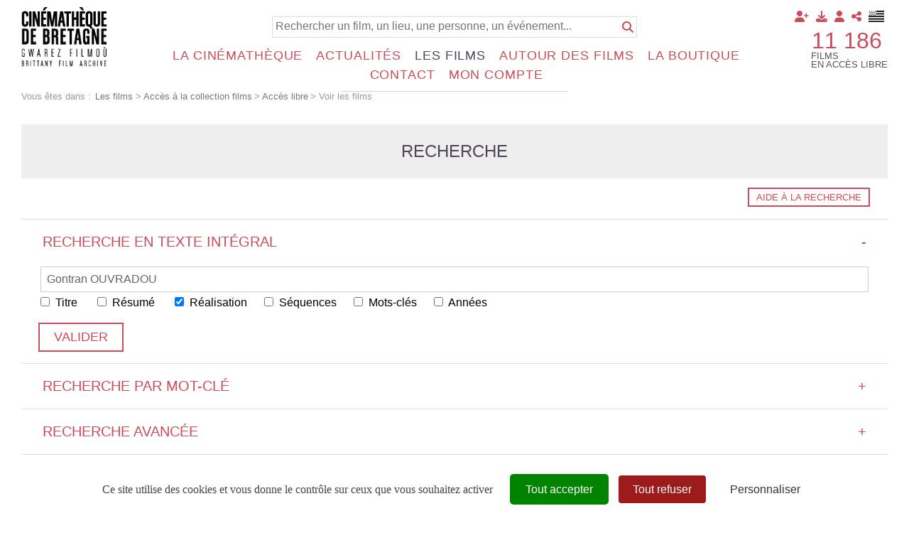

--- FILE ---
content_type: text/css;charset=UTF-8
request_url: https://www.cinematheque-bretagne.bzh/style-426-0-0-0.css
body_size: 39909
content:
 html {font-size:1em !important;height:100%;}@media print{html {height:auto !important;}} body {height:100%;font-size:1em !important;text-align:left;background-image:none;background-color:#FFFFFF !important;background-repeat:no-repeat;background-position:50% 50%;background-attachment:fixed;background-size:cover;margin-top:0px;margin-bottom:0px;margin-left:0px;margin-right:0px;padding-top:0px;padding-bottom:0px;padding-left:30px;padding-right:30px;} body.responsiveMarg *{box-sizing:border-box;} #wrapper{height:auto !important;margin:0px auto -50px auto;padding:0px 0 0px 0;min-height:100%;overflow:hidden;}@media screen and (max-width:980px) {#wrapper{height:auto;min-height:0px;margin:0px;overflow:visible;}}@media screen and (max-width:560px) {.responsiveMode2 #wrapper{height:auto;min-height:0px;margin:0;padding:60px 0px 0px 0px;overflow:visible;}}@media screen and (min-width:561px) and (max-width:980px) {.responsiveMode2 #wrapper{height:auto;min-height:0px;margin:0;padding:60px 0px 0px 0px;overflow:visible;}}@media screen and (min-width:981px) and (max-width:1160px) {.responsiveMode2.wrapperResponsive2 #wrapper{height:auto;min-height:0px;margin:0;padding:60px 0px 0px 0px;overflow:visible;}}@media print{#wrapper {height:auto !important;min-height:0 !important;margin:0 !important;}}.responsiveMode4.responsiveMode4VersionfullWidth #wrapper {position:relative;overflow:hidden;}.responsiveMode4.responsiveMode4VersionfullWidth.menuShown #wrapper {overflow:visible;}@media screen and (max-width:980px) {.compoAssWrapperToolsMenu {position:fixed;top:5px;bottom:auto;left:auto;right:60px;z-index:1000;}}@media print{html {font-size:0.9em !important;} body {background-image:none;background-color:#FFFFFF;margin:0;padding:0;}} body.useCss3Transitions div:not([class*=noTransition]), body.useCss3Transitions li:not([class*=noTransition]), body.useCss3Transitions a:not([class*=noTransition]), body.useCss3Transitions span:not([class*=noTransition]), body.useCss3Transitions a img:not([class*=noTransition]), body.useCss3Transitions img:not([class*=noTransition]), body.useCss3Transitions h1:not([class*=noTransition]), body.useCss3Transitions h2:not([class*=noTransition]), body.useCss3Transitions h3:not([class*=noTransition]), body.useCss3Transitions h4:not([class*=noTransition]), body.useCss3Transitions h5:not([class*=noTransition]), body.useCss3Transitions h6:not([class*=noTransition]), body.useCss3Transitions h7:not([class*=noTransition]), body.useCss3Transitions h8:not([class*=noTransition]) {-webkit-transition-property:color, background-color, border-color, opacity, filter;-moz-transition-property:color, background-color, border-color, opacity, filter;-o-transition-property:color, background-color, border-color, opacity, filter;-ms-transition-property:color, background-color, border-color, opacity, filter;transition-property:color, background-color, border-color, opacity, filter;-webkit-transition-duration:0.6s;-moz-transition-duration:0.6s;-o-transition-duration:0.6s;-ms-transition-duration:0.6s;transition-duration:0.6s;} body.useCss3Transitions .withTransition {-webkit-transition-property:color, background-color, border-color, opacity, filter;-moz-transition-property:color, background-color, border-color, opacity, filter;-o-transition-property:color, background-color, border-color, opacity, filter;-ms-transition-property:color, background-color, border-color, opacity, filter;transition-property:color, background-color, border-color, opacity, filter;-webkit-transition-duration:0.6s;-moz-transition-duration:0.6s;-o-transition-duration:0.6s;-ms-transition-duration:0.6s;transition-duration:0.6s;} .conteneur{position:relative;width:100%;max-width:100%;height:auto!important;min-height:auto;height:auto;text-align:left;border:1px #BBBBBB none;border-bottom:1px #BBBBBB none;border-radius:0px 0px 0px 0px;background-color:transparent;background-image:none;background-position:50% 0px;background-repeat:no-repeat;margin-top:0px;margin-bottom:70px;margin-left:auto;margin-right:auto;padding-top:0px;padding-bottom:0px;padding-left:0px;padding-right:0px;box-shadow:none;box-sizing:border-box;-moz-box-sizing:border-box;-webkit-box-sizing:border-box;}@media screen and (max-width:980px) {.conteneur{margin-bottom:10px;}}@media print{.conteneur{position:relative;width:100%;text-align:left;border:none;background-color:#FFFFFF;background-image:none;margin:0px !important;padding:0px;}} .emptyConteneur{position:fixed;top:0;bottom:0;left:0;right:0;background-color:#FFFFFF;width:100%;height:100%;min-height:100%;z-index:1;} .responsiveMode2 .emptyConteneur {display:none;} .responsiveMode3 .emptyConteneur, .responsiveMode4.responsiveMode4VersionfullWidth .emptyConteneur {opacity:0;transition:opacity 0.6s linear;position:absolute;pointer-events:none;}@media screen and (max-width:980px) {.responsiveMode2:not([class*=responsiveFrom2]) .emptyConteneur, body.menuHidden.responsiveMode2:not([class*=responsiveFrom2]) .emptyConteneur {display:none;} body.menuShown.responsiveMode2:not([class*=responsiveFrom2]) .emptyConteneur {display:block;} .responsiveMode3:not([class*=responsiveFrom2]) .emptyConteneur, body.menuHidden.responsiveMode3:not([class*=responsiveFrom2]) .emptyConteneur {opacity:0;} body.menuShown.responsiveMode3:not([class*=responsiveFrom2]) .emptyConteneur {opacity:1;position:fixed;} body.menuHidden.responsiveMode2:not([class*=responsiveFrom2]) .conteneur, body.menuHidden.responsiveMode2:not([class*=responsiveFrom2]) .compoAss_top5_default, body.menuHidden.responsiveMode2:not([class*=responsiveFrom2]) .compoAss_pdp_default {display:block;} body.menuShown.responsiveMode2:not([class*=responsiveFrom2]) .conteneur, body.menuShown.responsiveMode2:not([class*=responsiveFrom2]) .compoAss_top5_default, body.menuShown.responsiveMode2:not([class*=responsiveFrom2]) .compoAss_pdp_default {display:none;} body.menuHidden.responsiveMode2:not([class*=responsiveFrom2]) .conteneur, body.menuHidden.responsiveMode2:not([class*=responsiveFrom2]) .compoAss_top6_default, body.menuHidden.responsiveMode2:not([class*=responsiveFrom2]) .compoAss_pdp_default {display:block;} body.menuShown.responsiveMode2:not([class*=responsiveFrom2]) .conteneur, body.menuShown.responsiveMode2:not([class*=responsiveFrom2]) .compoAss_top6_default, body.menuShown.responsiveMode2:not([class*=responsiveFrom2]) .compoAss_pdp_default {display:none;}}@media screen and (max-width:1160px) {.responsiveMode2.responsiveFrom2 .emptyConteneur, body.menuHidden.responsiveMode2.responsiveFrom2 .emptyConteneur {display:none;} body.menuShown.responsiveMode2.responsiveFrom2 .emptyConteneur {display:block;} .responsiveMode3.responsiveFrom2 .emptyConteneur, body.menuHidden.responsiveMode3.responsiveFrom2 .emptyConteneur {opacity:0;} body.menuShown.responsiveMode3.responsiveFrom2 .emptyConteneur {opacity:1;position:fixed;} .responsiveMode4.responsiveMode4VersionfullWidth.responsiveFrom2 .emptyConteneur, body.menuHidden.responsiveMode4.responsiveFrom2 .emptyConteneur {opacity:0;} body.menuShown.responsiveMode4.responsiveMode4VersionfullWidth.responsiveFrom2 .emptyConteneur {opacity:1;position:fixed;} body.menuHidden.responsiveMode2.responsiveFrom2 .conteneur, body.menuHidden.responsiveMode2.responsiveFrom2 .compoAss_top5_default, body.menuHidden.responsiveMode2.responsiveFrom2 .compoAss_pdp_default {display:block;} body.menuShown.responsiveMode2.responsiveFrom2 .conteneur, body.menuShown.responsiveMode2.responsiveFrom2 .compoAss_top5_default, body.menuShown.responsiveMode2.responsiveFrom2 .compoAss_pdp_default {display:none;} body.menuHidden.responsiveMode2.responsiveFrom2 .conteneur, body.menuHidden.responsiveMode2.responsiveFrom2 .compoAss_top6_default, body.menuHidden.responsiveMode2.responsiveFrom2 .compoAss_pdp_default {display:block;} body.menuShown.responsiveMode2.responsiveFrom2 .conteneur, body.menuShown.responsiveMode2.responsiveFrom2 .compoAss_top6_default, body.menuShown.responsiveMode2.responsiveFrom2 .compoAss_pdp_default {display:none;}} .responsiveMode2.menuAlwaysMob .emptyConteneur, body.menuHidden.responsiveMode2.menuAlwaysMob .emptyConteneur {display:none;} body.menuShown.responsiveMode2.menuAlwaysMob .emptyConteneur {display:block;} .responsiveMode3.menuAlwaysMob .emptyConteneur, body.menuHidden.responsiveMode3.menuAlwaysMob .emptyConteneur {opacity:0;} body.menuShown.responsiveMode3.menuAlwaysMob .emptyConteneur {opacity:1;position:fixed;} .responsiveMode4.responsiveMode4VersionfullWidth .emptyConteneur, body.menuHidden.responsiveMode4.responsiveMode4VersionfullWidth .emptyConteneur {opacity:0;} body.menuShown.responsiveMode4.responsiveMode4VersionfullWidth .emptyConteneur {opacity:1;position:fixed;} body.menuHidden.responsiveMode2.menuAlwaysMob .conteneur, body.menuHidden.responsiveMode2.menuAlwaysMob .compoAss_top5_default, body.menuHidden.responsiveMode2 .compoAss_pdp_default, body.menuHidden.responsiveMode3.menuAlwaysMob .conteneur, body.menuHidden.responsiveMode3.menuAlwaysMob .compoAss_top5_default, body.menuHidden.responsiveMode3 .compoAss_pdp_default, body.menuHidden.responsiveMode4.responsiveMode4VersionfullWidth .conteneur, body.menuHidden.responsiveMode4.responsiveMode4VersionfullWidth .compoAss_top5_default, body.menuHidden.responsiveMode4.responsiveMode4VersionfullWidth .compoAss_pdp_default {display:block;} body.menuShown.responsiveMode2.menuAlwaysMob .conteneur, body.menuShown.responsiveMode2.menuAlwaysMob .compoAss_top5_default, body.menuShown.responsiveMode2.menuAlwaysMob .compoAss_pdp_default, body.menuShown.responsiveMode3.menuAlwaysMob .conteneur, body.menuShown.responsiveMode3.menuAlwaysMob .compoAss_top5_default, body.menuShown.responsiveMode3.menuAlwaysMob .compoAss_pdp_default, body.menuShown.responsiveMode4.responsiveMode4VersionfullWidth .conteneur, body.menuShown.responsiveMode4.responsiveMode4VersionfullWidth .compoAss_top5_default, body.menuShown.responsiveMode4.responsiveMode4VersionfullWidth .compoAss_pdp_default {display:none;} body.menuHidden.responsiveMode2.menuAlwaysMob .conteneur, body.menuHidden.responsiveMode2.menuAlwaysMob .compoAss_top6_default, body.menuHidden.responsiveMode2.menuAlwaysMob .compoAss_pdp_default, body.menuHidden.responsiveMode3.menuAlwaysMob .conteneur, body.menuHidden.responsiveMode3.menuAlwaysMob .compoAss_top6_default, body.menuHidden.responsiveMode4.responsiveMode4VersionfullWidth .compoAss_pdp_default, body.menuHidden.responsiveMode4.responsiveMode4VersionfullWidth .compoAss_top6_default, body.menuHidden.responsiveMode4.responsiveMode4VersionfullWidth .compoAss_pdp_default {display:block;} body.menuShown.responsiveMode2.menuAlwaysMob .conteneur, body.menuShown.responsiveMode2.menuAlwaysMob .compoAss_top6_default, body.menuShown.responsiveMode2.menuAlwaysMob .compoAss_pdp_default, body.menuShown.responsiveMode3.menuAlwaysMob .conteneur, body.menuShown.responsiveMode3.menuAlwaysMob .compoAss_top6_default, body.menuShown.responsiveMode3.menuAlwaysMob .compoAss_pdp_default, body.menuShown.responsiveMode4.responsiveMode4VersionfullWidth .conteneur, body.menuShown.responsiveMode4.responsiveMode4VersionfullWidth .compoAss_top6_default, body.menuShown.responsiveMode4.responsiveMode4VersionfullWidth .compoAss_pdp_default {display:none;} .spacer{clear:both;width:100%;visibility:hidden;margin:0px;padding:0px;height:0px;line-height:0px;font-size:0px;}.clearfix:after, .diaRow:after {content:".";display:block;height:0;clear:both;visibility:hidden;}.clearfix, .diaRow {display:inline-block;}* html .clearfix, * html .diaRow {height:1%;}.clearfix, .diaRow {display:block;}.clearfix:before {display:block !important;content:normal !important;} .diaBars {border:1px #DDDDDD solid;border-bottom:1px #DDDDDD none;background-color:#FFFFFF;margin-top:0px;margin-bottom:0px;margin-left:auto;margin-right:auto;padding-top:0px;padding-bottom:0px;padding-left:0px;padding-right:0px;max-width:none;box-sizing:border-box;} @media screen and (max-width:560px) {.useResponsive.responsiveMarg .diaBars {padding-top:0px;padding-bottom:0px;padding-left:0px;padding-right:0px;}}@media screen and (min-width:561px) and (max-width:980px) {.useResponsive.responsiveMarg .diaBars {padding-top:0px;padding-bottom:0px;padding-left:0px;padding-right:0px;}} .page{width:100%;max-width:none;padding:0px;min-height:auto;background-color:transparent;background-image:url(res/outside/1H2V3Vv4/modele1/images/espaceur.gif);background-repeat:no-repeat;background-position:0 0;padding:0px 0px 0px 0px;border-radius:0px 0px 0px 0px;margin:0px auto;} .avecCG{background-image:url(res/outside/1H2V3Vv4/modele1/images/espaceur.gif);background-repeat:no-repeat;background-position:0 0;}@media screen and (max-width:980px) {.useResponsive .avecCG{background-image:url(res/outside/1H2V3Vv4/modele1/images/espaceur.gif);background-repeat:no-repeat;background-position:0 0;}} form {margin:0px;padding:0px;} .banniereActusDiv {position:absolute;right:10px;top:38px;} .pageConstDiv {width:100%;text-align:center;} .pageConstDiv div {margin:auto;padding:0px;padding:5px;margin-top:80px;margin-bottom:80px;border-top:1px #CCCCCC solid;border-bottom:1px #CCCCCC solid;width:50%;text-align:center;font-family:Arial, Helvetica, sans-serif;font-size:15px;color:#333333;font-weight:normal;text-decoration:none;} .pageConstDiv span{text-align:center;font-family:Arial, Helvetica, sans-serif;font-size:16px;color:#333333;font-weight:bold;text-decoration:none;} .entete{position:static;width:auto;padding:10px 0px 10px 0px;margin:0px auto;background-image:none;background-color:#FFFFFF;background-repeat:no-repeat;background-position:50% 100%;border-radius:0px 0px 0px 0px;} .bdFixedOnScroll.floatableBd .entete{padding:5px 30px 5px 30px;} .entete>.enteteInterne{width:100%;max-width:none;margin:0px auto;padding:0px 0px 0px 0px;box-sizing:border-box;}@media screen and (max-width:560px) {.responsiveMode2 .entete, .responsiveMode3 .entete, .bdFixedOnScroll.floatableBd .entete{padding:5px 30px 5px 30px;} .entete>.enteteInterne{padding:0px 0px 0px 0px;}}@media screen and (min-width:561px) and (max-width:980px) {.responsiveMode2 .entete, .responsiveMode3 .entete, .bdFixedOnScroll.floatableBd .entete{padding:5px 30px 5px 30px;} .entete>.enteteInterne{padding:0px 0px 0px 0px;}}@media screen and (min-width:981px) and (max-width:1160px) {.responsiveMode2.enteteResponsive2 .entete, .responsiveMode3.enteteResponsive2 .entete, .bdFixedOnScroll.floatableBd.enteteResponsive2 .entete{padding:5px 30px 5px 30px;} .entete>.enteteInterne{padding:0px 0px 0px 0px;}} .enteteWithCalq{position:relative;} .enteteWithCalq>.enteteInterne{position:relative;}.useResponsive.useCss3Transitions.bdFixedOnScroll.responsiveMode2.menuShown .entete.enteteWithCalq,.useResponsive.useCss3Transitions.bdFixedOnScroll.responsiveMode3.menuShown .entete.enteteWithCalq {position:absolute;} .enteteHorsCont{position:static;z-index:999;} .entete .mobileMainMenu, .mobileMainMenu{position:absolute;z-index:1001;display:none;} .useResponsive .entete{position:relative;} .useResponsive .enteteHorsCont{position:static;} .useResponsive .entete .mobileMainMenu a, .useResponsive .mobileMainMenu a{display:block;width:48px;height:40px;} .useResponsive .entete .mobileMainMenu a, .useResponsive .mobileMainMenu a{background-position:0px 0px;background-repeat:no-repeat;background-size:35px 96px;background-image:url(files/3/cdbv2/wptouch_menu_dropper_w35_hdpi_red.png);}@media only screen and (-webkit-max-device-pixel-ratio:1.5), only screen and (-o-max-device-pixel-ratio:3/2), only screen and (max--moz-device-pixel-ratio:1.5), only screen and (max-device-pixel-ratio:1.5) {.useResponsive .entete .mobileMainMenu a, .useResponsive .mobileMainMenu a{background-image:url(files/3/cdbv2/wptouch_menu_dropper_w35_mdpi_red.png);}}@media only screen and (-webkit-min-device-pixel-ratio:1.5), only screen and (-o-min-device-pixel-ratio:3/2), only screen and (min--moz-device-pixel-ratio:1.5), only screen and (min-device-pixel-ratio:1.5) {.useResponsive .entete .mobileMainMenu a, .useResponsive .mobileMainMenu a{background-image:url(files/3/cdbv2/wptouch_menu_dropper_w35_hdpi_red.png);}}.useResponsive .entete .mobileMainMenu.mobileMMAwsFont a,.useResponsive .mobileMainMenu.mobileMMAwsFont a,.useResponsive .entete .mobileMainMenu.mobileMMAwsFont.menuHidden a,.useResponsive .mobileMainMenu.mobileMMAwsFont.menuHidden a {background-image:none !important;width:auto !important;height:auto !important;color:#000000;font-size:32px;text-decoration:none;}.useResponsive .entete .mobileMainMenu.mobileMMAwsFont.menuShown a,.useResponsive .mobileMainMenu.mobileMMAwsFont.menuShown a,.useResponsive .entete .mobileMainMenu.mobileMainMenuClose.mobileMMAwsFont a,.useResponsive .mobileMainMenu.mobileMainMenuClose.mobileMMAwsFont a {color:#000000;}body.menuShown.responsiveMode2 .entete.enteteHorsCont,body.menuShown.responsiveMode3 .entete.enteteHorsCont {z-index:10000;}body.menuShown.responsiveMode2 .mobileMainMenu.menuShown,body.menuShown.responsiveMode3 .mobileMainMenu.menuShown {z-index:10001;}.useResponsive.menuAlwaysMob .entete .mobileMainMenu,.useResponsive.menuAlwaysMob .mobileMainMenu{display:block;right:10px;top:10px;left:auto;bottom:auto;}@media screen and (max-width:980px) {.useResponsive:not([class*=responsiveFrom2]) .entete .mobileMainMenu, .useResponsive:not([class*=responsiveFrom2]) .mobileMainMenu, .useResponsive.menuAlwaysMob:not([class*=responsiveFrom2]) .entete .mobileMainMenu, .useResponsive.menuAlwaysMob:not([class*=responsiveFrom2]) .mobileMainMenu{display:block;right:5px;top:0px;left:auto;bottom:auto;} }@media screen and (max-width:1160px) {.useResponsive.responsiveFrom2 .entete .mobileMainMenu, .useResponsive.responsiveFrom2 .mobileMainMenu, .useResponsive.menuAlwaysMob.responsiveFrom2 .entete .mobileMainMenu, .useResponsive.menuAlwaysMob.responsiveFrom2 .mobileMainMenu, .useResponsive.responsiveFrom2 .entete .mobileMainMenu, .useResponsive.responsiveFrom2 .mobileMainMenu, .useResponsive.menuAlwaysMob.responsiveFrom2 .entete .mobileMainMenu, .useResponsive.menuAlwaysMob.responsiveFrom2 .mobileMainMenu, .useResponsive.responsiveFrom2 .entete .mobileMainMenu, .useResponsive.responsiveFrom2 .mobileMainMenu, .useResponsive.menuAlwaysMob.responsiveFrom2 .entete .mobileMainMenu, .useResponsive.menuAlwaysMob.responsiveFrom2 .mobileMainMenu{display:block;right:5px;top:0px;left:auto;bottom:auto;}} .useResponsive.bdFixedOnScroll.floatableBd.menuAlwaysMob .entete .mobileMainMenu, .useResponsive.bdFixedOnScroll.floatableBd.menuAlwaysMob .mobileMainMenu {display:block;right:5px;top:0px;left:auto;bottom:auto;}@media screen and (max-width:560px) {.useResponsive.responsiveMode2 .entete .mobileMainMenu, .useResponsive.responsiveMode2 .mobileMainMenu, .useResponsive.menuAlwaysMob.responsiveMode2 .entete .mobileMainMenu, .useResponsive.menuAlwaysMob.responsiveMode2 .mobileMainMenu, .useResponsive.responsiveMode3 .entete .mobileMainMenu, .useResponsive.responsiveMode3 .mobileMainMenu, .useResponsive.menuAlwaysMob.responsiveMode3 .entete .mobileMainMenu, .useResponsive.menuAlwaysMob.responsiveMode3 .mobileMainMenu, .useResponsive.responsiveMode4 .entete .mobileMainMenu, .useResponsive.responsiveMode4 .mobileMainMenu, .useResponsive.menuAlwaysMob.responsiveMode4 .entete .mobileMainMenu, .useResponsive.menuAlwaysMob.responsiveMode4 .mobileMainMenu{display:block;right:5px;top:0px;left:auto;bottom:auto;}}@media screen and (min-width:561px) and (max-width:980px) {.useResponsive.responsiveMode2 .entete .mobileMainMenu, .useResponsive.responsiveMode2 .mobileMainMenu, .useResponsive.menuAlwaysMob.responsiveMode2 .entete .mobileMainMenu, .useResponsive.menuAlwaysMob.responsiveMode2 .mobileMainMenu, .useResponsive.responsiveMode3 .entete .mobileMainMenu, .useResponsive.responsiveMode3 .mobileMainMenu, .useResponsive.menuAlwaysMob.responsiveMode3 .entete .mobileMainMenu, .useResponsive.menuAlwaysMob.responsiveMode3 .mobileMainMenu, .useResponsive.responsiveMode4 .entete .mobileMainMenu, .useResponsive.responsiveMode4 .mobileMainMenu, .useResponsive.menuAlwaysMob.responsiveMode4 .entete .mobileMainMenu, .useResponsive.menuAlwaysMob.responsiveMode4 .mobileMainMenu{display:block;right:5px;top:0px;left:auto;bottom:auto;}}@media screen and (min-width:981px) and (max-width:1160px) {.useResponsive.responsiveMode2.responsiveFrom2 .entete .mobileMainMenu, .useResponsive.responsiveMode2.responsiveFrom2 .mobileMainMenu, .useResponsive.menuAlwaysMob.responsiveMode2.responsiveFrom2 .entete .mobileMainMenu, .useResponsive.menuAlwaysMob.responsiveMode2.responsiveFrom2 .mobileMainMenu, .useResponsive.responsiveMode3.responsiveFrom2 .entete .mobileMainMenu, .useResponsive.responsiveMode3.responsiveFrom2 .mobileMainMenu, .useResponsive.menuAlwaysMob.responsiveMode3.responsiveFrom2 .entete .mobileMainMenu, .useResponsive.menuAlwaysMob.responsiveMode3.responsiveFrom2 .mobileMainMenu, .useResponsive.responsiveMode4.responsiveFrom2 .entete .mobileMainMenu, .useResponsive.responsiveMode4.responsiveFrom2 .mobileMainMenu, .useResponsive.menuAlwaysMob.responsiveMode4.responsiveFrom2 .entete .mobileMainMenu, .useResponsive.menuAlwaysMob.responsiveMode4.responsiveFrom2 .mobileMainMenu{display:block;right:5px;top:0px;left:auto;bottom:auto;}}@media screen and (max-width:1160px) {.useResponsive.responsiveMode4 .entete .mobileMainMenu.mobileMainMenuClose.mobileMMAwsFont, .useResponsive.responsiveMode4 .mobileMainMenu.mobileMainMenuClose.mobileMMAwsFont, .useResponsive.menuAlwaysMob.responsiveMode4 .entete .mobileMainMenu.mobileMainMenuClose.mobileMMAwsFont, .useResponsive.menuAlwaysMob.responsiveMode4 .mobileMainMenu.mobileMainMenuClose.mobileMMAwsFont{display:block;right:10px;top:10px;left:auto;bottom:auto;z-index:1001;position:absolute;}} body.fixedMenuResp.menuShown.responsiveMode2:not([class*=responsiveFrom2]) .entete.enteteHorsCont, body.fixedMenuResp.menuShown.responsiveMode3:not([class*=responsiveFrom2]) .entete.enteteHorsCont {position:fixed;left:0;right:0;} body.fixedMenuResp.menuShown.responsiveMode2:not([class*=responsiveFrom2]) .entete.enteteWithCalq.enteteHorsCont, body.fixedMenuResp.menuShown.responsiveMode3:not([class*=responsiveFrom2]) .entete.enteteWithCalq.enteteHorsCont {position:absolute;left:0;right:0;} body.fixedMenuResp.menuShown.responsiveMode2:not([class*=responsiveFrom2]) .entete .mobileMainMenu, body.fixedMenuResp.menuShown.responsiveMode2:not([class*=responsiveFrom2]) .mobileMainMenu, body.fixedMenuResp.menuShown.responsiveMode3:not([class*=responsiveFrom2]) .entete .mobileMainMenu, body.fixedMenuResp.menuShown.responsiveMode3:not([class*=responsiveFrom2]) .mobileMainMenu {position:fixed;} @media screen and (max-width:1160px) {body.fixedMenuResp.menuShown.responsiveMode2.responsiveFrom2 .entete.enteteHorsCont, body.fixedMenuResp.menuShown.responsiveMode3.responsiveFrom2 .entete.enteteHorsCont {position:fixed;left:0;right:0;} body.fixedMenuResp.menuShown.responsiveMode2.responsiveFrom2 .entete.enteteWithCalq.enteteHorsCont, body.fixedMenuResp.menuShown.responsiveMode3.responsiveFrom2 .entete.enteteWithCalq.enteteHorsCont {position:absolute;left:0;right:0;} body.fixedMenuResp.menuShown.responsiveMode2.responsiveFrom2 .entete .mobileMainMenu, body.fixedMenuResp.menuShown.responsiveMode2.responsiveFrom2 .mobileMainMenu, body.fixedMenuResp.menuShown.responsiveMode3.responsiveFrom2 .entete .mobileMainMenu, body.fixedMenuResp.menuShown.responsiveMode3.responsiveFrom2 .mobileMainMenu {position:fixed;} } .niveauGen{position:absolute;right:5px;top:5px;left:auto;bottom:auto;text-align:right;margin:0px;z-index:10;width:auto;background-color:transparent;background-image:none;background-repeat:no-repeat;background-position:0px 0px;width:auto;height:auto;padding:0px 0px 0px 0px;border-radius:0px 0px 0px 0px;}@media screen and (max-width:980px) {.useResponsive .niveauGen{display:none;}} .menuN0{position:absolute;right:0px;top:20px;left:auto;bottom:auto;text-align:right;margin:0px;padding:0px;z-index:10;display:inline;width:auto;}@media screen and (max-width:980px) {.useResponsive .menuN0{display:none;}} div.menuN1{position:static;z-index:auto;display:block;width:100%;padding:0px;margin:0px;background-color:transparent;border-radius:0px 0px 0px 0px;} div.menuN1.calq{position:absolute;background-color:transparent;width:100%;max-width:none;top:0px;bottom:auto;right:0px;left:auto;z-index:99;} div.menuN1.menuN1HorsCont{position:relative;z-index:20;} div.hideMenu{display:block;} div.showMenu{display:block;}@media screen and (max-width:980px) {.useResponsive:not([class*=responsiveFrom2]) div.menuN1, .useResponsive:not([class*=responsiveFrom2]) div.menuN1.calq{position:absolute;display:none;top:0px;left:0px;background-color:transparent;z-index:1000;width:100%;max-width:100%;} .useResponsive:not([class*=responsiveFrom2]) div.hideMenu, .useResponsive:not([class*=responsiveFrom2]) div.hideMenu.calq{display:none;} .useResponsive:not([class*=responsiveFrom2]) div.showMenu, .useResponsive:not([class*=responsiveFrom2]) div.showMenu.calq{display:block;}}@media screen and (max-width:1160px) {.useResponsive.responsiveFrom2 div.menuN1, .useResponsive.responsiveFrom2 div.menuN1.calq{position:absolute;display:none;top:0px;left:0px;background-color:transparent;z-index:1000;width:100%;max-width:100%;} .useResponsive.responsiveFrom2 div.hideMenu, .useResponsive.responsiveFrom2 div.hideMenu.calq{display:none;} .useResponsive.responsiveFrom2 div.showMenu, .useResponsive.responsiveFrom2 div.showMenu.calq{display:block;}} .useResponsive.menuAlwaysMob div.menuN1, .useResponsive.menuAlwaysMob div.menuN1.calq{position:absolute;display:none;top:0px;left:0px;background-color:transparent;z-index:1000;width:100%;max-width:100%;} .useResponsive.responsiveMode4 div.menuN1, .useResponsive.responsiveMode4 div.menuN1.calq{display:block;} .useResponsive.menuAlwaysMob div.hideMenu, .useResponsive.menuAlwaysMob div.hideMenu.calq{display:none;} .useResponsive.menuAlwaysMob div.showMenu, .useResponsive.menuAlwaysMob div.showMenu.calq{display:block;}@media screen and (max-width:1160px) {.useResponsive.responsiveMode4 div.menuN1, .useResponsive.responsiveMode4 div.menuN1.calq{position:fixed;display:block;top:0px !important;bottom:0px !important;left:auto !important;z-index:1002;width:320px;max-width:none;right:-320px;box-sizing:border-box;padding:1.5em;} .useResponsive.responsiveMode4.responsiveMode4VersionfullWidth div.menuN1, .useResponsive.responsiveMode4.responsiveMode4VersionfullWidth div.menuN1.calq {position:absolute;} .useResponsive.responsiveMode4 div.hideMenu, .useResponsive.responsiveMode4 div.hideMenu.calq{transition:right 1s, transform 1s;display:block;transform:translateX(320px);} .useResponsive.responsiveMode4 div.showMenu, .useResponsive.responsiveMode4 div.showMenu.calq{transition:right 1s, transform 1s;display:block;transform:translateX(-320px);} .useResponsive.responsiveMode4 .menuN1 > .wMV > ul {overflow:auto;height:calc( 100vh - 80px );} .useResponsive.responsiveMode3 div.hideMenu, .useResponsive.responsiveMode3 div.hideMenu.calq{display:block !important;opacity:0;} .useResponsive.responsiveMode3 div.showMenu, .useResponsive.responsiveMode3 div.showMenu.calq{display:block !important;opacity:1;} .useResponsive.responsiveMode3.menuShown .conteneur, .useResponsive.responsiveMode3.menuShown .compoAss_top5_default, .useResponsive.responsiveMode3.menuShown .compoAss_pdp_default {pointer-events:none;} .useResponsive.responsiveMode3.menuShown .conteneur {margin:0 !important;overflow:hidden;height:100vh !important;max-height:100vh !important;} .useResponsive.responsiveMode3.menuShown .compoAss_pdp_default {display:none;}}@media print{div.menuN1 {display:none !important;}} .navigationBarre{margin:0px;padding:0px;} .identificationBarre{margin:0px;padding:0px;} .menu {float:left;width:22%;text-align:left;background-color:transparent;background-image:none;background-repeat:repeat;background-position:0px 0px;padding-top:0px;margin-top:1.5em;margin-left:0%;margin-right:1%;display:inline;border-radius:0px 0px 0px 0px;} .page.menuOnRightSide .menu {float:right;margin-right:0%;margin-left:1%;}@media screen and (max-width:980px) {.useResponsive .menu, .useResponsive .page.menuOnRightSide .menu {display:none;} .useResponsive .menu.hideMenu{display:none;} .useResponsive .menu.showMenu{display:block;}}@media print{.menu {display:none;}} .centralAvMenuG {float:right;width:75%;padding-top:0px;padding-bottom:0px;margin-top:1.5em;margin-left:1%;margin-right:0%;font-family:'Source Sans Pro', sans-serif, sans-serif, sans-serif, sans-serif;font-size:1em;display:inline;}@media screen and (max-width:980px) {.useResponsive .centralAvMenuG {float:none;width:auto;padding-top:0px;padding-bottom:0px;margin-top:1.5em;margin-left:0px;margin-right:0px;font-family:'Source Sans Pro', sans-serif, sans-serif, sans-serif, sans-serif;font-size:1em;display:block;}} .centralAvMenuGAvD2CpAss {float:left;width:48%;margin-left:1%;margin-right:1%;}@media screen and (max-width:980px) {.useResponsive .centralAvMenuGAvD2CpAss {margin-left:0px;margin-right:0px;float:none;width:auto;display:block;}} .page.menuOnRightSide .centralAvMenuG {float:left;margin-right:1%;margin-left:0%;}@media print{.centralAvMenuG {float:none !important;display:block !important;width:auto;margin:0px;padding:0px;}} .centralSansMenuG {padding-top:0px;padding-bottom:0px;margin-top:1.5em;margin-left:0%;margin-right:0%;font-family:'Source Sans Pro', sans-serif, sans-serif, sans-serif, sans-serif;font-size:1em;display:block;} .centralSansMenuGAvD2CpAss {float:left;width:74%;margin-left:0%;margin-right:1%;display:inline;}@media print{.centralSansMenuG {display:block;padding:0px;margin:0px;}}@media screen and (max-width:980px) {.useResponsive .centralSansMenuGAvD2CpAss {float:none;width:auto;display:block;margin:0px;}} .centralPadd {padding:0px 0px 0px 0px;background-color:transparent;background-image:none;background-repeat:no-repeat;background-position:0px 0px;border-style:none;border-color:#BBBBBB;border-top-width:1px;border-right-width:1px;border-bottom-width:1px;border-left-width:1px;border-radius:0px 0px 0px 0px;} .currentZone {display:block;width:100%;min-height:auto;margin:0px 0px 0px 0px;background-color:transparent;} .currentZoneAvecCpAssLR {float:left;min-height:auto;margin:0px 0px 0px 0px;background-color:transparent;} .centralAvMenuG .currentZoneAvecCpAssLR {width:50%;} .centralSansMenuG .currentZoneAvecCpAssLR {width:50%;} .currentZoneAvecCpAssL {float:left;min-height:auto;margin:0px 0px 0px 0px;background-color:transparent;} .centralAvMenuG .currentZoneAvecCpAssL {width:75%;} .centralSansMenuG .currentZoneAvecCpAssL {width:75%;} .currentZoneAvecCpAssR {float:left;min-height:auto;margin:0px 0px 0px 0px;background-color:transparent;} .centralAvMenuG .currentZoneAvecCpAssR {width:75%;} .centralSansMenuG .currentZoneAvecCpAssR {width:75%;}@media print {.centralSansMenuG .currentZoneAvecCpAssL, .centralSansMenuG .currentZoneAvecCpAssR {float:none;width:100%;margin:0;}}@media screen and (max-width:980px) {.useResponsive .currentZoneAvecCpAssLR, .useResponsive .currentZoneAvecCpAssL, .useResponsive .currentZoneAvecCpAssR {float:none;min-height:0;margin:0px 0px 0px 0px;} .useResponsive .centralAvMenuG .currentZoneAvecCpAssLR, .useResponsive .centralSansMenuG .currentZoneAvecCpAssLR, .useResponsive .centralAvMenuG .currentZoneAvecCpAssL, .useResponsive .centralSansMenuG .currentZoneAvecCpAssL, .useResponsive .centralAvMenuG .currentZoneAvecCpAssR, .useResponsive .centralSansMenuG .currentZoneAvecCpAssR {width:auto;}} .currentZone .currentPadd {display:block;margin:0px 0px 0px 0px;padding:0px 0px 0px 0px;background-color:transparent;background-image:none;background-repeat:no-repeat;background-position:0px 0px;border-style:none;border-color:#BBBBBB;border-top-width:1px;border-right-width:1px;border-bottom-width:1px;border-left-width:1px;border-radius:0px 0px 0px 0px;} @media print{.currentZone .currentPadd {display:block;width:100%;overflow:visible !important;margin:0px;padding:0px;background-color:#FFFFFF;}} .currentZoneAvecCpAssLR .currentPadd {padding:0px 8px 0px 8px;margin:0px 0px 0px 0px;background-color:transparent;background-image:none;background-repeat:no-repeat;background-position:0px 0px;border-style:none;border-color:#BBBBBB;border-top-width:1px;border-right-width:1px;border-bottom-width:1px;border-left-width:1px;border-radius:0px 0px 0px 0px;}@media print{.currentZoneAvecCpAssLR .currentPadd {padding:0px 8px 0px 8px;overflow:visible !important;margin:0px 0px 0px 0px;background-color:#FFFFFF;}} .currentZoneAvecCpAssL .currentPadd {padding:0px 0px 0px 8px;margin:0px 0px 0px 0px;background-color:transparent;background-image:none;background-repeat:no-repeat;background-position:0px 0px;border-style:none;border-color:#BBBBBB;border-top-width:1px;border-right-width:1px;border-bottom-width:1px;border-left-width:1px;border-radius:0px 0px 0px 0px;}@media print{.currentZoneAvecCpAssL .currentPadd {padding:0px 0px 0px 8px;overflow:visible !important;margin:0px 0px 0px 0px;background-color:#FFFFFF;}} .currentZoneAvecCpAssR .currentPadd {padding:0px 2.25em 0px 0px;margin:0px 0px 0px 0px;background-color:transparent;background-image:none;background-repeat:no-repeat;background-position:0px 0px;border-style:none;border-color:#BBBBBB;border-top-width:1px;border-right-width:1px;border-bottom-width:1px;border-left-width:1px;border-radius:0px 0px 0px 0px;}@media print{.currentZoneAvecCpAssR .currentPadd {padding:0px 2.25em 0px 0px;overflow:visible !important;margin:0px 0px 0px 0px;background-color:#FFFFFF;}}@media screen and (max-width:980px) {.currentZoneAvecCpAssLR .currentPadd, .currentZoneAvecCpAssL .currentPadd, .currentZoneAvecCpAssR .currentPadd {padding-left:0px;padding-right:0px;}} .bdLayer {position:absolute;top:40px;right:0px;bottom:auto;left:auto;clear:both;width:50%;height:auto;z-index:2;} .compoAss_default_default {float:right;overflow:hidden;} .centralAvMenuG .compoAss_default_default {width:25%;} .centralSansMenuG .compoAss_default_default {width:25%;} .compoAss_default_default2024 {position:absolute;display:block;top:0px !important;left:auto !important;z-index:1002;width:320px;max-width:none;right:-320px;box-sizing:border-box;background-color:#FFFFFF;transform:none;transition:right 1s, transform 1s;box-shadow:-5px 0px 5px rgba(0, 0, 0, 0.1);padding-top:1.5em;} .compoAss_default_default2024 .compoAssPadd {position:relative;} div.showAd2024 {transition:right 1s, transform 1s !important;transform:translateX(-320px);} div.hideAd2024 {transition:right 1s, transform 1s !important;transform:translateX(320px);} .showHideSearchBtn {color:#000000;display:block;position:absolute;left:-50px;top:0;box-shadow:-5px 0px 5px rgba(0, 0, 0, 0.1);background-color:#FFFFFF;width:50px;height:50px;} .showHideSearchBtn > span {display:block;position:absolute;left:50%;top:50%;transform:translate(-50%, -50%);}@media print {.compoAss_default_default, .centralAvMenuG .compoAss_default_default, .centralSansMenuG .compoAss_default_default {float:none;width:100%;overflow:visible !important;display:block;}} .compoAss_default_default .compoAssPadd{padding-left:2.25em;overflow:hidden;}@media print{.compoAss_default_default .compoAssPadd{padding-left:2.25em;overflow:visible !important;}} .compoAss_left_default {float:left;overflow:hidden;} .centralAvMenuG .compoAss_left_default {width:25%;} .centralSansMenuG .compoAss_left_default {width:25%;}@media print {.compoAss_left_default, .centralAvMenuG .compoAss_left_default, .centralSansMenuG .compoAss_left_default {float:none;width:100%;overflow:visible !important;}} .compoAss_left_default .compoAssPadd{padding-right:0;overflow:hidden;}@media print{.compoAss_left_default .compoAssPadd{padding-right:0;overflow:visible !important;display:block;}}@media screen and (max-width:980px) {.useResponsive .compoAss_default_default, .useResponsive .compoAss_left_default {float:none;} .useResponsive .centralAvMenuG .compoAss_default_default, .useResponsive .centralSansMenuG .compoAss_default_default, .useResponsive .centralAvMenuG .compoAss_left_default, .useResponsive .centralSansMenuG .compoAss_left_default {width:auto;} .useResponsive .compoAss_default_default .compoAssPadd {padding-left:0px;} .useResponsive .compoAss_left_default .compoAssPadd {padding-right:0px;} .useResponsive .compoAss_left_default {display:block;margin-bottom:0px;} .useResponsive .compoAss_default_default {display:block;margin-top:0px;}} .compoAss_top_default {clear:both;width:100%;padding-bottom:2.25em;}@media print {.compoAss_top_default {display:block;}} .compoAss_top_default .compoAssPadd{display:block;width:100%;} .compoAss_top2_default {clear:both;width:100%;padding-bottom:8px;} .compoAss_top2h_default {clear:both;width:100%;padding-bottom:8px;}@media print {.compoAss_top2_default {display:block;} .compoAss_top2h_default {display:block;}} .compoAss_top2_default .compoAssPadd, .compoAss_top2h_default .compoAssPadd{display:block;width:100%;} .compoAss_top3_default {clear:both;width:100%;}@media print {.compoAss_top3_default {display:block;}} .compoAss_top3_default .compoAssPadd{display:block;width:100%;} .compoAss_absolute_default {position:absolute;top:0px;right:0px;bottom:auto;left:auto;clear:both;width:200px;height:auto;z-index:100;}@media print {.compoAss_absolute_default {display:block;}} .compoAss_absolute_default .compoAssPadd{display:block;width:100%;} .compoAss_absoluteInBd_default {position:absolute;top:0px;right:0px;bottom:auto;left:auto;clear:both;width:50%;height:auto;z-index:100;}@media screen and (max-width:560px) {body.responsiveCpAssBd .compoAss_absolute_default{top:0px;right:0px;bottom:auto;left:auto;} body.responsiveCpAssBd .compoAss_absoluteInBd_default{top:0px;right:0px;bottom:auto;left:auto;}}@media screen and (min-width:561px) and (max-width:980px) {body.responsiveCpAssBd .compoAss_absolute_default{top:0px;right:0px;bottom:auto;left:auto;} body.responsiveCpAssBd .compoAss_absoluteInBd_default{top:0px;right:0px;bottom:auto;left:auto;}}@media screen and (min-width:981px) and (max-width:1170px) {body.responsiveCpAssBd .compoAss_absolute_default{top:0px;right:0px;bottom:auto;left:auto;} body.responsiveCpAssBd .compoAss_absoluteInBd_default{top:0px;right:0px;bottom:auto;left:auto;}} .compoAss_bottom_default {clear:both;width:100%;padding-top:2.25em;}@media print {.compoAss_bottom_default {display:block;}} .compoAss_bottom_default .compoAssPadd{display:block;width:100%;} .compoAss_bottom2_default {clear:both;width:100%;margin-top:8px;}@media print {.compoAss_bottom2_default {display:block;}} .compoAss_bottom2_default .compoAssPadd{display:block;width:100%;} .compoAss_bottom3_default {clear:both;width:100%;margin-top:8px;}@media print {.compoAss_bottom3_default {display:block;}} .compoAss_bottom3_default .compoAssPadd{display:block;width:100%;} .compoAss_surMenu_default {clear:both;width:100%;padding-bottom:2.25em;} .compoAss_sousMenu_default .compoAssPadd{display:block;width:100%;}@media screen and (max-width:980px) {.useResponsive .compoAss_surMenu_default {display:none;}} .compoAss_sousMenu_default {clear:both;width:100%;padding-top:2.25em;} .compoAss_sousMenu_default .compoAssPadd{display:block;width:100%;}@media screen and (max-width:980px) {.useResponsive .compoAss_sousMenu_default {display:none;}} .compoAss_aDroite2_default {float:right;width:22%;border-style:none;border-color:#BBBBBB;border-top-width:0px;border-bottom-width:0px;border-left-width:0px;border-right-width:0px;background-color:transparent;background-image:none;background-position:0px 0px;background-repeat:no-repeat;margin-top:1.5em;margin-bottom:0px;margin-left:1%;margin-right:0%;padding-top:0px;padding-bottom:0px;padding-left:0px;padding-right:0px;border-radius:0px 0px 0px 0px;display:inline;}@media screen and (max-width:980px) {.useResponsive .compoAss_aDroite2_default {float:none;width:auto;display:block;margin:0px;}}@media print {.compoAss_aDroite2_default {display:none;}} .compoAss_aDroite2_default .compoAssPadd{display:block;width:100%;}@media print{.compoAssWrapperFirst {display:none !important;}} .compoAss_pdp_default {position:static;bottom:0px;width:100%;max-width:100%;height:auto;min-height:50px;text-align:left;border-style:solid;border-color:#BBBBBB;border-top-width:0px;border-bottom-width:0px;border-left-width:0px;border-right-width:0px;background-color:transparent;background-image:none;background-position:0px 0px;background-repeat:no-repeat;margin-top:0px;margin-bottom:0px;margin-left:auto;margin-right:auto;padding-top:0px;padding-bottom:0px;padding-left:0px;padding-right:0px;border-radius:0px 0px 0px 0px;} .compoAss_pdp_default.pdpInBox {width:auto;margin-top:0px;margin-bottom:0px;margin-left:auto;margin-right:auto;padding-top:0px;padding-bottom:0px;padding-left:0px;padding-right:0px;}@media screen and (max-width:980px) {.compoAss_pdp_default {min-height:0px;}}@media print {.compoAss_absolute_default {}} .compoAss_pdp_default .poweredByDiasite{font-family:'Source Sans Pro', sans-serif, sans-serif, sans-serif, sans-serif;color:#999999;font-size:1em;font-weight:normal;text-decoration:none;text-align:right;} .compoAss_pdp_default .poweredByDiasite a{color:#777777;font-weight:bold;text-decoration:none;} .compoAss_pdp_default .poweredByDiasite a:hover{color:#333333;text-decoration:none;}@media print{.compoAss_pdp_default {display:none !important;} #cookieLaw_cAlert {display:none !important;}} .compoAss_inCpStrLayer_default{background-color:transparent;} #diasiteCalqueDyn {margin:0;padding:0;position:fixed !important;position:absolute;z-index:998 !important;} #diasiteCalqueDyn a#bt_close {position:absolute;top:8px;cursor:pointer;} #diasiteCalqueDyn a#bt_show {position:absolute;top:40px;cursor:pointer;} #diasiteCalqueDyn a#bt_hide {position:absolute;top:54px;cursor:pointer;} #diasiteCalqueDyn a#bt_close, #diasiteCalqueDyn a#bt_show, #diasiteCalqueDyn a#bt_hide, #diasiteCalqueDyn.left a#bt_close, #diasiteCalqueDyn.left a#bt_show, #diasiteCalqueDyn.left a#bt_hide {right:8px;} #diasiteCalqueDyn.right a#bt_close, #diasiteCalqueDyn.right a#bt_show, #diasiteCalqueDyn.right a#bt_hide {left:8px;} #diasiteCalqueDyn a#bt_close img, #diasiteCalqueDyn a#bt_show img, #diasiteCalqueDyn a#bt_hide img{border:none;}@media screen and (max-width:980px) {.calqueDynResponsive #diasiteCalqueDyn {position:static !important;width:auto !important;left:auto !important;right:auto !important;} .calqueDynResponsive a#bt_show, .calqueDynResponsive a#bt_hide, .calqueDynResponsive a#bt_close {display:none !important;} .calqueDynResponsive a#bt_close {right:10px !important;left:auto !important;top:10px !important;background-color:#FFFFFF;z-index:999;} .calqueDynResponsive #diasiteCalqueDyn > div{padding:0px !important;}}@media print {#diasiteCalqueDyn {display:none;}} .compoAssNav {position:fixed;width:100%;height:100%;top:0px;left:0px;overflow:hidden;z-index:0;} .useResponsive .compoAss_enMenuMobile_default{display:none;}@media screen and (max-width:980px) {.useResponsive .compoAss_enMenuMobile_default{position:fixed;display:none;top:0px;left:0px;padding:0px;margin:0px;float:none;width:100%;z-index:1000;} .useResponsive .compoAss_enMenuMobile_default.hideMenu{display:none;} .useResponsive .compoAss_enMenuMobile_default.showMenu{display:block;}} .cpStrLayer {position:fixed;width:100%;height:auto;top:0px;right:auto;bottom:auto;left:0px;z-index:999;}@media (max-width:980px) {body.useResponsive .cpStrLayer {display:block;}} .compoAss_freeAbsolutePage_default {position:absolute;width:auto;height:auto;top:0px;right:0px;bottom:0px;left:0px;}.menuFixedOnScroll.floatableMenu:not([class*=responsiveMarg]) div.menuN1.menuN1HorsCont {position:fixed;top:0px;} body.menuFixedOnScroll.floatableMenu:not([class*=menuShown]) div.menuN1.menuN1HorsCont {box-shadow:0px 5px 5px -6px #000000;}.menuFixedOnScroll.floatableMenu:not([class*=responsiveMarg]) .entete {margin-top:50px;}@media screen and (min-width:1160px) {.useResponsive.responsiveMode2.responsiveMarg.menuFixedOnScroll.floatableMenu div.menuN1.menuN1HorsCont {position:fixed;top:0px;} body.useResponsive.responsiveMode2.responsiveMarg.menuFixedOnScroll.floatableMenu:not([class*=menuShown]) div.menuN1.menuN1HorsCont {box-shadow:0px 5px 5px -6px #000000;}.useResponsive.responsiveMode2.responsiveMarg.menuFixedOnScroll.floatableMenu .entete {margin-top:50px;}}@media screen and (min-width:0px) and (max-width:980px) {body.menuFixedOnScroll.floatableMenu:not([class*=menuShown]) .entete, body.menuFixedOnScroll.floatableMenu:not([class*=menuShown]) .entete.enteteHorsCont {box-shadow:0px 5px 5px -6px #000000;} .menuFixedOnScroll div.menuN1.menuN1HorsCont {top:0px;} .floatableMenu.menuFixedOnScroll div.menuN1.menuN1HorsCont.showMenu {position:absolute;} .floatableMenu.menuFixedOnScroll:not([class*=responsiveMarg]) .entete {margin-top:0px;} .floatableMenu.menuFixedOnScroll #wrapper {margin-top:0px;} }@media screen and (min-width:981px) and (max-width:1160px) {.floatableMenu.menuFixedOnScroll.wrapperResponsive2 #wrapper {margin-top:0px;}} .bdFixedOnScroll.floatableBd .entete, .bdFixedOnScroll.floatableBd .entete.enteteHorsCont {position:fixed;left:0px;right:0px;top:0px;z-index:10;box-shadow:0px 5px 5px -6px #000000;} .bdFixedOnScroll.floatableBd .mobileMainMenu {position:fixed;} .bdFixedOnScroll.floatableBd .entete {margin-top:0px;} .floatableBd.bdFixedOnScroll #wrapper {margin-top:100px;padding-top:0px;} .floatableBd.bdFixedOnScroll.menuShown #wrapper {margin-top:0;padding:0;} .responsiveMode4.floatableBd.bdFixedOnScroll #wrapper {margin-top:100px;padding-top:0px;} @media screen and (min-width:0px) and (max-width:980px) {.bdFixedOnScroll .entete, .bdFixedOnScroll .entete.enteteHorsCont {position:fixed;left:0px;right:0px;top:0px;z-index:10;box-shadow:0px 5px 5px -6px #000000;} .bdFixedOnScroll .mobileMainMenu {position:fixed;} .bdFixedOnScroll .conteneur, .floatableBd.bdFixedOnScroll #wrapper {margin-top:0px;} .floatableBd.bdFixedOnScroll #wrapper {padding-top:0px;} .responsiveMode4.bdFixedOnScroll .conteneur, .responsiveMode4.floatableBd.bdFixedOnScroll #wrapper {margin-top:0px;} .responsiveMode4.floatableBd.bdFixedOnScroll #wrapper {padding-top:0px;} } @media screen and (min-width:981px) and (max-width:1160px) {.floatableBd.bdFixedOnScroll.wrapperResponsive2 #wrapper {margin-top:0px;padding-top:0px;} } .diaToShowWhenVisible_ {opacity:0;-webkit-transition-property:opacity, filter !important;-moz-transition-property:opacity, filter !important;-o-transition-property:opacity, filter !important;-ms-transition-property:opacity, filter !important;transition-property:opacity, filter !important;-webkit-transition-duration:0.8s;-moz-transition-duration:0.8s;-o-transition-duration:0.8s;-ms-transition-duration:0.8s;transition-duration:0.8s;-webkit-transition-delay:500ms;-moz-transition-delay:500ms;-o-transition-delay:500ms;-ms-transition-delay:500ms;transition-delay:500ms;} .diaStartAnimation_ {opacity:1;}@-webkit-keyframes fadeIn {0% {opacity:0;} 100% {opacity:1;}}@keyframes fadeIn {0% {opacity:0;} 100% {opacity:1;}}.fadeIn {-webkit-animation-name:fadeIn;animation-name:fadeIn;}@-webkit-keyframes fadeInDown {0% {opacity:0;-webkit-transform:translate3d(0,-100%,0);transform:translate3d(0,-100%,0);} 100% {opacity:1;-webkit-transform:none;transform:none;}}@keyframes fadeInDown {0% {opacity:0;-webkit-transform:translate3d(0,-100%,0);transform:translate3d(0,-100%,0);} 100% {opacity:1;-webkit-transform:none;transform:none;}}.fadeInDown {-webkit-animation-name:fadeInDown;animation-name:fadeInDown;}@-webkit-keyframes fadeInLeft {0% {opacity:0;-webkit-transform:translate3d(-100%,0,0);transform:translate3d(-100%,0,0) } 100% {opacity:1;-webkit-transform:none;transform:none;}}@keyframes fadeInLeft {0% {opacity:0;-webkit-transform:translate3d(-100%,0,0);transform:translate3d(-100%,0,0);} 100% {opacity:1;-webkit-transform:none;transform:none;}}.fadeInLeft {-webkit-animation-name:fadeInLeft;animation-name:fadeInLeft;}@-webkit-keyframes fadeInRight {0% {opacity:0;-webkit-transform:translate3d(100%,0,0);transform:translate3d(100%,0,0);} 100% {opacity:1;-webkit-transform:none;transform:none;}}@keyframes fadeInRight {0% {opacity:0;-webkit-transform:translate3d(100%,0,0);transform:translate3d(100%,0,0);} 100% {opacity:1;-webkit-transform:none;transform:none;}}.fadeInRight {-webkit-animation-name:fadeInRight;animation-name:fadeInRight;}@-webkit-keyframes fadeInUp {0% {opacity:0;-webkit-transform:translate3d(0,100%,0);transform:translate3d(0,100%,0);} 100% {opacity:1;-webkit-transform:none;transform:none;}}@keyframes fadeInUp {0% {opacity:0;-webkit-transform:translate3d(0,100%,0);transform:translate3d(0,100%,0);} 100% {opacity:1;-webkit-transform:none;transform:none;}}.fadeInUp {-webkit-animation-name:fadeInUp;animation-name:fadeInUp;}@-webkit-keyframes fadeInUp25 {0% {opacity:0;-webkit-transform:translate3d(0,25%,0);transform:translate3d(0,25%,0);} 100% {opacity:1;-webkit-transform:none;transform:none;}}@keyframes fadeInUp25 {0% {opacity:0;-webkit-transform:translate3d(0,25%,0);transform:translate3d(0,25%,0);} 100% {opacity:1;-webkit-transform:none;transform:none;}}.fadeInUp25 {-webkit-animation-name:fadeInUp25;animation-name:fadeInUp25;}@-webkit-keyframes fadeInUp50 {0% {opacity:0;-webkit-transform:translate3d(0,50%,0);transform:translate3d(0,50%,0);} 100% {opacity:1;-webkit-transform:none;transform:none;}}@keyframes fadeInUp50 {0% {opacity:0;-webkit-transform:translate3d(0,50%,0);transform:translate3d(0,50%,0);} 100% {opacity:1;-webkit-transform:none;transform:none;}}.fadeInUp50 {-webkit-animation-name:fadeInUp50;animation-name:fadeInUp50;}.diaToShowWhenVisible {opacity:0;} .diaStartAnimation {opacity:1;-webkit-animation-duration:0.8s;animation-duration:0.8s;-webkit-animation-fill-mode:both;animation-fill-mode:both;} .diaToShowWhenVisible:not(.diaStartAnimation) {-webkit-animation:none;-o-animation:none;animation:none;}.diaAnimationDurationShort {-webkit-animation-duration:0.4s;animation-duration:0.4s;}.diaAnimationDurationAverage {-webkit-animation-delay:0.8s;animation-delay:0.8s;}.diaAnimationDurationLong {-webkit-animation-delay:1.2s;animation-delay:1.2s;}.diaAnimationDelayExtraShort {-webkit-animation-delay:0.25s;animation-delay:0.25s;}.diaAnimationDelayShort {-webkit-animation-delay:0.5s;animation-delay:0.5s;}.diaAnimationDelayShortAverage {-webkit-animation-delay:0.75s;animation-delay:0.75s;}.diaAnimationDelayAverage {-webkit-animation-delay:1s;animation-delay:1s;}.diaAnimationDelayAverageLong {-webkit-animation-delay:1.25s;animation-delay:1.25s;}.diaAnimationDelayLong {-webkit-animation-delay:1.5s;animation-delay:1.5s;} .Ancre {padding:0px;margin:0px;line-height:0px;font-size:0px;} a:not([href])[name]:target, a:not([href])[id]:target, .diaAncre:target {display:inline-block;scroll-margin-top:100px !important;padding-top:100px !important;margin-top:-100px !important;} @media screen and (max-width:560px) {a:not([href])[name]:target, a:not([href])[id]:target, .diaAncre:target {display:inline-block;scroll-margin-top:80px !important;padding-top:80px !important;margin-top:-80px !important;} } @media screen and (min-width:561px) and (max-width:980px) {a:not([href])[name]:target, a:not([href])[id]:target, .diaAncre:target {display:inline-block;scroll-margin-top:80px !important;padding-top:80px !important;margin-top:-80px !important;} }body.useResponsive iframe, body.useResponsive embed {max-width:100%;}.useResponsive img:not([class*=fixedWidth]) {height:auto !important;max-width:100%;}@media screen and (max-width:560px) {html {font-size:0.9em !important;}}@media screen and (min-width:561px) and (max-width:980px) {html {font-size:0.95em !important;}} .useResponsive .hide_laptop {display:none !important;}@media (max-width:980px) {body.useResponsive, .useResponsive element1, .useResponsive element2 {width:auto;margin:0;padding:0;} .useResponsive img {-webkit-box-sizing:border-box;-moz-box-sizing:border-box;box-sizing:border-box;} .useResponsive img:not([class*=fixedWidth]) {height:auto !important;} .useResponsive img:not([class*=fixedWidth]), .useResponsive table:not([class*=fixedWidth]), .useResponsive th:not([class*=fixedWidth]), .useResponsive td:not([class*=fixedWidth]), .useResponsive blockquote:not([class*=fixedWidth]), .useResponsive code:not([class*=fixedWidth]), .useResponsive pre:not([class*=fixedWidth]), .useResponsive textarea:not([class*=fixedWidth]), .useResponsive input:not([class*=fixedWidth]), .useResponsive iframe:not([class*=fixedWidth]), .useResponsive object:not([class*=fixedWidth]), .useResponsive embed:not([class*=fixedWidth]), .useResponsive video:not([class*=fixedWidth]) {max-width:100% !important;} .useResponsive textarea, .useResponsive table, .useResponsive td, .useResponsive th, .useResponsive code, .useResponsive pre, .useResponsive samp {word-wrap:break-word;-webkit-hyphens:auto;-moz-hyphens:auto;hyphens:auto;} .useResponsive code, .useResponsive pre, .useResponsive samp {white-space:pre-wrap;} .useResponsive table:not([class*=fixedWidth]), .useResponsive td:not([class*=fixedWidth]), .useResponsive th:not([class*=fixedWidth]) {width:auto !important;} .useResponsive element1, .useResponsive element2 {float:none;width:auto;} .useResponsive .hide_mobile {display:none !important;} .useResponsive .hide_laptop {display:inline-block !important;} .useResponsive .leaflet-container img:not([class*=fixedWidth]) {max-width:none !important;}} @media (max-width:560px) {.useResponsive .hide_mobile_min {display:none !important;} } .showAsBlock_print {display:none !important;}.showAsInlineBlock_print {display:none !important;}@media print{.hide_print {display:none !important;}.showAsBlock_print {display:block !important;}.showAsInlineBlock_print {display:inline-block !important;}}.modal-backdrop {z-index:1040 !important;}.modal {z-index:1050 !important;}body.menuShown.responsiveMode2 .entete .mobileMainMenu, body.menuShown.responsiveMode2 .mobileMainMenu, body.menuShown.responsiveMode3 .entete .mobileMainMenu, body.menuShown.responsiveMode3 .mobileMainMenu {position:absolute;} div.menuN1.menuN1HorsCont {position:absolute;left:210px;right:210px;z-index:99;width:auto;top:65px;} .floatableBd:not([class*=menuShown]) div.menuN1.menuN1HorsCont {position:fixed;z-index:10000;top:15px;} @media screen and (min-width:0px) and (max-width:1160px) {.floatableBd:not([class*=menuShown]) div.menuN1.menuN1HorsCont {position:fixed;z-index:1000;top:0px;} } .floatableBd .compoAss_absolute_default {right:35px;top:10px;} @media screen and (min-width:0px) and (max-width:100%) {.conteneur {margin-left:1em;margin-right:1em;width:auto;} } .floatable div.menuN1.menuN1HorsCont {position:fixed;top:0px;box-shadow:0px 5px 5px -6px #000000;} .floatable .entete {margin-top:32px;} .entete .mobileMainMenu, .mobileMainMenu {position:fixed;} @media screen and (min-width:0px) and (max-width:1160px) {.compoAss_absolute_default {right:35px;top:10px;} .menuShown div.menuN1.menuN1HorsCont {left:0px !important;right:0px !important;} .entete, .entete.enteteHorsCont, .floatable .entete, .floatable .entete.enteteHorsCont {position:fixed;left:0px;right:0px;top:0px;box-shadow:0px 5px 5px -6px #000000;z-index:1000;} div.menuN1.menuN1HorsCont {top:0px;} .floatable div.menuN1.menuN1HorsCont.showMenu {position:absolute;} .floatable .entete {margin-top:0px;} } .menuN0 {display:none;} .compoAss_default_default > .compoAssPadd {border-left:1px dotted #AAAAAA;} @media screen and (min-width:0px) and (max-width:980px) {.compoAss_default_default > .compoAssPadd {border-left:none;border-top:1px dotted #AAAAAA;padding-top:1.5em;margin-top:1.5em;} .conteneur {padding-left:1em;padding-right:1em;} } @media print{.compoAss_default_default {display:none !important;} .centralSansMenuG .currentZoneAvecCpAssR {width:auto;} } @media screen and (min-width:1160px) {.useResponsive .conteneur {background-image:url(files/3/cdbv2/filet_entete_1230_2.png);} .useResponsive .conteneur {background-size:615px 1px;} } @media screen and (min-width:1160px) and (max-width:1440px) {.useResponsive .conteneur {background-size:320px 1px;} } .useResponsive.floatableBd .conteneur {background-image:none;}.ui-corner-all, .ui-corner-bottom, .ui-corner-right, .ui-corner-br {border-radius:0;} .ui-widget-content {border:none;background-image:none;background-color:rgba(255,255,255,0.95);padding:0;font-family:'Source Sans Pro', sans-serif, sans-serif, sans-serif, sans-serif;} .ui-widget-header {background-image:none;background-color:#000000;border:none;font-family:'Fjalla One', Arial, sans-serif, sans-serif, sans-serif;font-weight:normal;text-transform:uppercase;} .ui-dialog .ui-dialog-titlebar {padding:0.75em 1em;} .ui-widget-content.ui-dialog-buttonpane {padding:0.5em 1em;background-color:transparent;} .ui-state-hover, .ui-widget-content .ui-state-hover, .ui-widget-header .ui-state-hover, .ui-state-focus, .ui-widget-content .ui-state-focus, .ui-widget-header .ui-state-focus {background:transparent !important;border:none !important;color:#CB4B59 !important;} .ui-state-hover .ui-icon, .ui-state-focus .ui-icon {background-image:url(js/jquery/css/images/ui-icons_d8e7f3_256x240.png);} .ui-state-default, .ui-widget-content .ui-state-default, .ui-widget-header .ui-state-default,.ui-button, .ui-button:focus,.ui-button:active {background:transparent !important;border:2px #CB4B59 solid !important;color:#CB4B59 !important;text-transform:uppercase !important;font-weight:400 !important;font-family:'Source Sans Pro', sans-serif, sans-serif, sans-serif, sans-serif !important;} .ui-state-default:hover, .ui-widget-content .ui-state-default:hover, .ui-widget-header .ui-state-default:hover,.ui-button:hover {background:#CB4B59 !important;border:2px #CB4B59 solid !important;color:#FFFFFF !important;font-weight:400 !important;} .ui-icon-closethick {background-position:-96px -128px;} .ui-widget input, .ui-widget select, .ui-widget textarea {font-weight:normal;padding:0.5em;margin:1px;border-width:1px;border-style:solid;} .ui-dialog .ui-dialog-titlebar-close {} .ui-dialog .ui-dialog-titlebar-close span {}.ui-dialog-titlebar-close {display:none !important;}.ui-widget.ui-widget-content {border:none !important;} .bandeauPerso, .bandeauPersoPrint{position:static;top:auto;right:auto;bottom:auto;left:auto;font-family:'Source Sans Pro', sans-serif, sans-serif, sans-serif, sans-serif;background:transparent;background-image:none;background-repeat:no-repeat;background-position:0px 0px;color:#666666;font-size:1em;width:100%;max-width:100%;height:auto;overflow:hidden;margin-top:0px;margin-bottom:0px;margin-left:auto;margin-right:auto;padding-top:0px;padding-bottom:0px;padding-left:0px;padding-right:0px;border-radius:0px 0px 0px 0px;} .bandeauPerso a{color:#CB4B59;text-decoration:none;} .bandeauPerso a:hover{color:#000000;text-decoration:underline;} .bandeauPersoPrint{display:none;}@media print{.bandeauPersoPrint{display:block;}}@media print{.withMediaPrint{display:none;}} .bandeauPerso img{margin:0px;padding:0px;display:block;} .bandeauPerso a img{display:inline-block;}@media print{.bandeauPerso a img{max-height:50px !important;height:auto !important;width:auto !important;}} .withABSIBD {position:relative;}a.diaLogoSite {display:inline-block;width:148px;height:40px;background-image:none;background-repeat:no-repeat;background-position:50% 50%;background-size:contain;}a.diaLogoSite > span {display:none;} @media screen and (min-width:0px) and (max-width:560px) {.bandeauPerso.logodiasiteV2 a.diaLogoSite, a.diaLogoSite.logodiasiteV2 {width:148px;height:40px;}} @media screen and (min-width:561px) and (max-width:960px) {.bandeauPerso.logodiasiteV2 a.diaLogoSite, a.diaLogoSite.logodiasiteV2 {width:148px;height:40px;}} @media print {.bandeauPerso.logodiasiteV2 a.diaLogoSite, a.diaLogoSite.logodiasiteV2 {display:none;}}.bandeauPerso a.logo > img{width:120px !important;height:84px !important;} .floatableBd .bandeauPerso a.logo > img{width:64px !important;height:45px !important;} @media screen and (min-width:0px) and (max-width:1160px) {.bandeauPerso a.logo > img{width:64px !important;height:45px !important;} }.bandeauPerso button, .bandeauPerso input, .bandeauPerso select, .bandeauPerso textarea {font-family:inherit;font-size:inherit;line-height:inherit;margin:0;font:inherit;line-height:inherit;color:inherit;}.bandeauPerso .cdbBd {position:relative;} .bandeauPerso .cdbBd .searchField {position:absolute;left:25%;right:25%;top:1.75em;transform:translateY(-50%);text-align:center;}.bandeauPerso .searchField {max-width:480px;margin-left:auto;margin-right:auto;position:relative;border:1px #DDDDDD solid;padding-right:2em;}.bandeauPerso .searchField a.submit {position:absolute;top:50%;transform:translateY(-50%);right:0.25em;}.bandeauPerso .searchField a.advanced {position:absolute;top:50%;transform:translateY(-50%);right:-1.5em;}.bandeauPerso .searchField input[type="text"] {width:100%;border:none;padding:0.25em;}.bandeauPerso .searchField input[type="submit"] {display:inline-block;width:1px;height:1px;background-color:transparent;font-size:1px;border:none;}@media screen and (max-width:1160px) {.bandeauPerso .cdbBd .searchField {position:absolute;left:125px;right:15em;top:22px;max-width:none;}}@media screen and (max-width:640px) {.bandeauPerso .cdbBd .searchField {display:none;}}@media screen and (min-width:1160px) {.floatableBd .bandeauPerso .searchField {display:none;}}.bandeauPerso{} .banniereActusDiv {display:none;}.fancybox-wrap,.fancybox-skin,.fancybox-outer,.fancybox-inner,.fancybox-image,.fancybox-wrap iframe,.fancybox-wrap object,.fancybox-nav,.fancybox-nav span,.fancybox-tmp{padding:0;margin:0;border:0;outline:none;vertical-align:top;}.fancybox-wrap {position:absolute;top:0;left:0;z-index:1000002;}.fancybox-skin {position:relative;background:#f9f9f9;color:#444;text-shadow:none;-webkit-border-radius:4px;-moz-border-radius:4px;border-radius:4px;}.fancybox-opened {z-index:1000003;}.fancybox-opened .fancybox-skin {-webkit-box-shadow:0 10px 25px rgba(0, 0, 0, 0.5);-moz-box-shadow:0 10px 25px rgba(0, 0, 0, 0.5);box-shadow:0 10px 25px rgba(0, 0, 0, 0.5);}.fancybox-outer, .fancybox-inner {position:relative;}.fancybox-inner {overflow:hidden;}.fancybox-type-iframe .fancybox-inner {-webkit-overflow-scrolling:touch;}.fancybox-error {color:#444;font:14px/20px "Helvetica Neue",Helvetica,Arial,sans-serif;margin:0;padding:15px;white-space:nowrap;}.fancybox-image, .fancybox-iframe {display:block;width:100%;height:100%;}.fancybox-image {max-width:100%;max-height:100%;}#fancybox-loading, .fancybox-close, .fancybox-prev span, .fancybox-next span {background-image:url('js/jquery/fancybox2/fancybox_sprite.png');}#fancybox-loading {position:fixed;top:50%;left:50%;margin-top:-22px;margin-left:-22px;background-position:0 -108px;opacity:0.8;cursor:pointer;z-index:1000006;}#fancybox-loading div {width:44px;height:44px;background:url('js/jquery/fancybox2/fancybox_loading.gif') center center no-repeat;}.fancybox-close {position:absolute;top:-18px;right:-18px;width:36px;height:36px;cursor:pointer;z-index:1000004;}.fancybox-nav {position:absolute;top:0;width:70px;height:100%;cursor:pointer;text-decoration:none;background:transparent url('js/jquery/fancybox2/blank.gif');-webkit-tap-highlight-color:rgba(0,0,0,0);z-index:1000004;}.fancybox-prev {left:-70px;}.fancybox-next {right:-70px;}.fancybox-nav span {position:absolute;top:50%;width:36px;height:34px;margin-top:-18px;cursor:pointer;z-index:1000004;visibility:visible;}.fancybox-prev span {left:10px;background-position:0 -36px;}.fancybox-next span {right:10px;background-position:0 -72px;}.fancybox-nav:hover span {visibility:visible;}.fancybox-tmp {position:absolute;top:-99999px;left:-99999px;visibility:hidden;max-width:99999px;max-height:99999px;overflow:visible !important;}.fancybox-lock {overflow:hidden;}.fancybox-overlay {position:absolute;top:0;left:0;overflow:hidden;display:none;z-index:1000001;background:url('js/jquery/fancybox2/fancybox_overlay.png');}.fancybox-overlay-fixed {position:fixed;bottom:0;right:0;}.fancybox-lock .fancybox-overlay {overflow:auto;overflow-y:scroll;}.fancybox-title {visibility:hidden;font-family:'Source Sans Pro', sans-serif, sans-serif, sans-serif, sans-serif;font-size:0.9em;font-weight:normal;color:#444444;text-align:center;text-transform:none;text-decoration:none;letter-spacing:normal;line-height:normal;position:relative;text-shadow:none;z-index:1000005;}.fancybox-opened .fancybox-title {visibility:visible;}.fancybox-title-float-wrap {position:absolute;bottom:0;right:50%;margin-bottom:-35px;z-index:1000005;text-align:center;}.fancybox-title-float-wrap .child {display:inline-block;margin-right:-100%;padding:6px 20px;background:#FFFFFF;-webkit-border-radius:15px;-moz-border-radius:15px;border-radius:15px;font-family:'Source Sans Pro', sans-serif, sans-serif, sans-serif, sans-serif;font-size:0.9em;font-weight:normal;color:#444444;text-align:center;text-transform:none;text-decoration:none;letter-spacing:normal;line-height:normal;white-space:nowrap;}.fancybox-title-outside-wrap {position:relative;margin-top:10px;color:#444444;}.fancybox-title-inside-wrap {padding-top:10px;}.fancybox-title-over-wrap {position:absolute;bottom:0;left:0;color:#fff;padding:10px;background:#FFFFFF;}@media screen and (min-width:0px) and (max-width:980px) {.fancybox-nav {width:36px;}.fancybox-prev {left:-32px;}.fancybox-next {right:-32px;}.fancybox-prev span {left:0px;}.fancybox-next span {right:0px;}}.fancybox-skin{} .closeCpnt{display:none;} .hdpCpn{clear:both;text-align:right;background-color:#e9e9e9;margin:10px 0px 0px 0px;padding:0.5em 2em 0.5em 2em;}@media print{.hdpCpn {display:none;}} .hdpCpn a{font-family:'Source Sans Pro', sans-serif, sans-serif, sans-serif, sans-serif;font-size:0.9em;color:#777777;text-decoration:none;font-weight:normal;} .hdpCpn a:hover{color:#333333;text-decoration:none;} .hdpCpn.useAwesomeFont a{background-image:none !important;text-align:center;position:relative;} .hdpCpn.useAwesomeFont a > span{display:block !important;position:absolute;top:50%;transform:translateY(-50%);left:0;right:0;}.hdpCpn a span {display:none;} .hdpCpn a {display:block;width:50px;height:50px;background-color:#FFFFFF;background-image:url(files/3/th4/fl_hdp3.png);background-repeat:no-repeat;background-position:50%;box-shadow:0px 0px 5px -3px #000000;} .hdpCpn a:hover {background-color:#PER_COL_PERSO___BOUTONS___RESEAUX___COULEUR_DE_FOND_1__OVER_#;} .hdp {display:none;} .showHdp .hdp {display:block;position:fixed;right:1em;left:auto;bottom:50px;z-index:100000;} .showHdp .hdp .hdpCpn {position:relative;width:950px;margin-left:auto;margin-right:auto;left:auto;bottom:auto;} .showHdp .hdp .hdpCpn a {position:absolute;right:0px;top:-10px;} @media screen and (min-width:0px) and (max-width:100%) {.showHdp .hdp {bottom:50px;right:1em;z-index:1000000;} } .identificationBarre {background-color:transparent;background-image:none;background-position:0 0;background-repeat:no-repeat;font-family:'Source Sans Pro', sans-serif, sans-serif, sans-serif, sans-serif;font-size:0.8em;color:#999999;font-weight:normal;text-decoration:none;text-align:left;padding-left:0px;padding-right:0px;padding-top:0px;padding-bottom:0px;border-top:0px #AAAAAA none;border-bottom:0px #AAAAAA none;margin-top:0em;margin-bottom:0.5em;border-radius:0px 0px 0px 0px;clear:both;} .identificationBarre span.nom{color:#999999;font-weight:normal;text-decoration:none;} .identificationBarre span.groupe{color:#999999;font-weight:normal;text-decoration:none;} .identificationBarre a{float:right;color:#777777;font-weight:normal;text-decoration:none;} .identificationBarre a.suiteTexte{float:none;} .identificationBarre a:hover{color:#333333;text-decoration:none;}@media print{.identificationBarre.hideOnPrint {display:none;}}.identificationBarre{} img.imgAccomp {display:none;} .navigationBarre {background-color:transparent;background-image:none;background-position:0 0;background-repeat:no-repeat;font-family:'Source Sans Pro', sans-serif, sans-serif, sans-serif, sans-serif;font-size:0.8em;color:#999999;font-weight:normal;text-decoration:none;text-transform:none;padding-left:0px;padding-right:0px;padding-top:0px;padding-bottom:0px;border-top:0px #AAAAAA none;border-bottom:0px #AAAAAA none;margin-top:0em;margin-bottom:2.5em;border-radius:0px 0px 0px 0px;clear:both;text-align:left;} .navigationBarre.withInnerDiv {font-size:1rem;} .navigationBarre.withInnerDiv > .innerDiv{font-size:0.8em;} .navigationBarre a{font-family:'Source Sans Pro', sans-serif, sans-serif, sans-serif, sans-serif;color:#777777;font-weight:normal;text-decoration:none;} .navigationBarre a:hover{font-family:'Source Sans Pro', sans-serif, sans-serif, sans-serif, sans-serif;color:#333333;font-weight:normal;text-decoration:none;} .navigationBarre a.nolink:hover{color:#777777;text-decoration:none;} .navigationBarre:not([class*=withMicroTags]) span{font-family:'Source Sans Pro', sans-serif, sans-serif, sans-serif, sans-serif;color:#999999;font-weight:normal;text-decoration:none;} .navigationBarre h1{font-family:'Source Sans Pro', sans-serif, sans-serif, sans-serif, sans-serif;font-size:1em;color:#999999;font-weight:normal;text-decoration:none;margin:0;padding:0;display:inline;} .navigationBarre.withMicroTags > ol > li:last-child a, .navigationBarre.withMicroTags.withInnerDiv > .innerDiv > ol > li:last-child a{font-family:'Source Sans Pro', sans-serif, sans-serif, sans-serif, sans-serif;font-size:1em;color:#999999;font-weight:normal;text-decoration:none;} .navigationBarre > p, .navigationBarre.withInnerDiv > .innerDiv > p{display:inline-block;margin:0 0.5em 0 0;padding:0;} .navigationBarre > ol, .navigationBarre.withInnerDiv > .innerDiv > ol{padding:0;margin:0;display:inline-block;} .navigationBarre > ol > li, .navigationBarre.withInnerDiv > .innerDiv > ol > li {padding:0;margin:0;list-style-type:none;display:inline-block;} .navigationBarre p{font-family:'Source Sans Pro', sans-serif, sans-serif, sans-serif, sans-serif;color:#999999;font-weight:normal;text-decoration:none;}.navigationBarre font {display:inline-block;padding-left:0.25em;padding-right:0.25em;}.navigationBarre .noClic {pointer-events:none;}@media print{.navigationBarre.hideOnPrint {display:none;}}.navigationBarre{} .pdp {position:static;bottom:0px;background-color:transparent;background-image:none;background-position:0 0;background-repeat:repeat;width:auto;max-width:none;height:auto;min-height:50px;margin-top:0px;margin-bottom:0px;margin-left:auto;margin-right:auto;padding-top:0px;padding-bottom:0px;padding-left:0px;padding-right:0px;border-style:none;border-color:#BBBBBB;border-top-width:1px;border-bottom-width:1px;border-left-width:1px;border-right-width:1px;clear:both;}@media print{.pdp{width:100%;margin:0px;padding:0px;border:none;clear:both;display:none !important;}}@media (max-width:640px) {.pdp {position:static;min-height:0px;}} .pdpInBox {width:100%;} .pdpPadd {width:100%;max-width:100%;font-family:'Source Sans Pro', sans-serif, sans-serif, sans-serif, sans-serif;font-size:0.8em;color:#51425A;text-decoration:none;font-weight:normal;background-color:transparent;background-image:none;background-position:0 0;background-repeat:repeat;padding-left:5px;padding-right:5px;padding-top:5px;padding-bottom:5px;margin-top:0px;margin-bottom:0px;margin-left:auto;margin-right:auto;border-radius:0px 0px 0px 0px;box-sizing:border-box;-moz-box-sizing:border-box;-webkit-box-sizing:border-box;clear:both;} .pdp a img{border:none;} .mentions{float:left;width:22%;text-align:left;background-color:transparent;padding-top:1px;padding-bottom:1px;} .pdp .mentions a{display:block;font-family:'Source Sans Pro', sans-serif, sans-serif, sans-serif, sans-serif;font-size:1em;color:#CB4B59;text-decoration:none;font-weight:normal;} .pdp .mentions a:hover{color:#000000;text-decoration:none;} .Utel{float:left;width:auto;text-align:left;background-color:transparent;margin-left:25px;padding-top:1px;padding-bottom:1px;} .pdp .Utel a{display:block;font-family:'Source Sans Pro', sans-serif, sans-serif, sans-serif, sans-serif;font-size:1em;color:#000000;text-decoration:none;font-weight:normal;} .pdp .Utel a:hover{color:#000000;text-decoration:none;} .pdp .pdpBasedOn {float:right;padding-left:10px;padding-right:10px;} .pdp .pdpBasedOn a{font-family:'Source Sans Pro', sans-serif, sans-serif, sans-serif, sans-serif;font-size:1em;color:#CB4B59;text-decoration:none;font-weight:normal;} .pdp .pdpBasedOn a:hover{color:#000000;text-decoration:none;} .pdp .pdpBasedOn img{position:relative;top:2px;} .pdp .pdpFreeText {width:auto;font-family:'Source Sans Pro', sans-serif, sans-serif, sans-serif, sans-serif;font-size:1em;color:#51425A;text-decoration:none;font-weight:normal;background-color:transparent;background-image:none;background-position:0px 0px;background-repeat:no-repeat;padding-left:0px;padding-right:0px;padding-top:0px;padding-bottom:0px;margin-top:0px;margin-bottom:0px;margin-left:0px;margin-right:0px;clear:both;} .pdp .pdpFreeText a{color:#CB4B59;text-decoration:none;font-weight:normal;} .pdp .pdpFreeText a:hover{color:#000000;text-decoration:none;}.pdp{} .printFormat{display:none;} div.search_pres1{margin:5px 0px 10px 0px;padding:0px 0px 0px 0px;background:transparent;} div.search_pres1 .rechZone{background:transparent;width:100%;} div.search_pres1 a{font-family:'Source Sans Pro', sans-serif, sans-serif, sans-serif, sans-serif;font-size:1em;font-weight:600;text-decoration:none;color:#CB4B59;} div.search_pres1 a:hover{text-decoration:none;color:#000000;} div.search_pres1 .reponses {text-align:left;} div.search_pres1 .reponses input {width:150px;} div.search_pres1 .reponses .reponsesIntitule {font-family:'Source Sans Pro', sans-serif, sans-serif, sans-serif, sans-serif;font-size:1.1em;color:#51425A;font-weight:500;text-transform:uppercase;} div.search_pres1 .nbReps {font-family:'Source Sans Pro', sans-serif, sans-serif, sans-serif, sans-serif;font-size:1em;color:#555555;font-weight:normal;text-align:left;} div.search_pres1 .reponses .back {float:right;width:auto;} .rappel {display:none;} ul.niveau0{display:block;width:100%;font-size:1px;margin:0px;padding:0px;margin-bottom:1px;list-style-type:none;text-align:left;} ul.niveau0 li {float:left;margin:0px;padding:0px;list-style-type:none;} ul.niveau0 li a{font-weight:normal;margin-left:1px;height:auto;display:block;text-decoration:none;margin-right:1px;margin-left:1px;padding-right:5px;padding-left:5px;padding-top:4px;padding-bottom:4px;background:#444444;font-family:'Fjalla One', sans-serif, sans-serif, sans-serif, sans-serif;color:#FFFFFF;font-size:0.8em;} ul.niveau0 li a:hover{font-weight:normal;text-decoration:none;font-size:0.8em;color:#444444;background-color:#FFFFFF;} ul.niveau0 li.on a{color:#444444;background:#FFFFFF;font-weight:normal;} ul.niveau0 li.on a:hover{color:#444444;background:#FFFFFF;font-weight:normal;} ul.niveau0 li a img{border:none;} ul.niveau0 li a.nolink:hover{text-decoration:none;} ul.niveau1_000430 a.mn_000430 img.mn_000430 {height:auto !important;width:auto;} div.menu_000430 a.nolink {cursor:default;} div.menu_000430.withLogo div.menu_000430_padd {position:relative;} div.menu_000430.withLogo a.menuLogoA, div.menu_000430.withLogo img.menuLogoNoLinked {position:absolute;display:block;width:auto;height:30px;left:5px;right:auto;top:50%;transform:translateY(-50%);} div.menu_000430.withLogo a.menuLogoA > img {display:block;width:auto !important;height:100% !important;} .menu_000430.logoShownOnScroll a.menuLogoA {display:none;opacity:0;} .floatableMenu .menu_000430.logoShownOnScroll a.menuLogoA {display:block;opacity:1;} ul.niveau1_000430 a.mn_000430 img.mn_000430 {border:none;} ul.niveau1_000430 table.mn_000430 {width:100%;margin:10px 0px;} ul.niveau1_000430 table.mn_000430 td.mn_000430{vertical-align:top;} .menu_000430_padd{position:relative;z-index:1000001;} ul.niveau1_000430{line-height:1;} .noDeroul_000430 ul.niveau1_000430{position:static;} ul.niveau1_000430, ul.niveau1_000430 ul.mn_000430, ul.niveau1_000430 ul.mn_000430_out{margin:0;padding:0;border:0;list-style-type:none;display:block;} ul.niveau1_000430 li.mn_000430 {margin:0;padding:0;border:0;display:block;float:left;position:static;z-index:10;} .noDeroul_000430 ul.niveau1_000430 li.mn_000430 {position:static;} div.menu_000430.noDeroulSiteMap ul.niveau1_000430 > li.mn_000430 {float:none;display:inline-block;vertical-align:top;} ul.niveau1_000430 li.mn_000430:hover {z-index:100000;white-space:normal;} ul.niveau1_000430 li.mn_000430 li.mn_000430 {float:none;position:relative;} ul.niveau1_000430 ul.mn_000430 {visibility:hidden;position:absolute;z-index:10;top:0;} body.useCss3Transitions ul.niveau1_000430 ul.mn_000430 {opacity:0;-webkit-transition-property:opacity;-webkit-transition-duration:0.8s;-moz-transition-property:opacity;-moz-transition-duration:0.8s;transition-property:opacity;transition-duration:0.8s;} ul.niveau1_000430 li.mn_000430:hover>ul.mn_000430 {visibility:visible;top:auto;} body.useCss3Transitions ul.niveau1_000430 li.mn_000430:hover>ul.mn_000430 {opacity:1;-webkit-transition-property:opacity;-webkit-transition-duration:0.8s;-moz-transition-property:opacity;-moz-transition-duration:0.8s;transition-property:opacity;transition-duration:0.8s;} ul.niveau1_000430 li.mn_000430:hover>ul.mn_000430 ul.mn_000430{visibility:visible;position:static;z-index:10;left:0;top:0;} body.useCss3Transitions ul.niveau1_000430 li.mn_000430:hover>ul.mn_000430 ul.mn_000430{opacity:1;-webkit-transition-property:opacity;-webkit-transition-duration:0.8s;-moz-transition-property:opacity;-moz-transition-duration:0.8s;transition-property:opacity;transition-duration:0.8s;} .menu_000430.shownOnClick li.mn_000430:hover>ul.mn_000430 {visibility:hidden;position:absolute;z-index:10;left:0;top:0;} body.useCss3Transitions .menu_000430.shownOnClick li.mn_000430:hover>ul.mn_000430 {opacity:0;-webkit-transition-property:opacity;-webkit-transition-duration:0.8s;-moz-transition-property:opacity;-moz-transition-duration:0.8s;transition-property:opacity;transition-duration:0.8s;} .menu_000430.shownOnClick li.mn_000430:hover>ul.mn_000430 ul.mn_000430{visibility:hidden;position:absolute;z-index:10;left:0;top:0;} body.useCss3Transitions .menu_000430.shownOnClick li.mn_000430:hover>ul.mn_000430 ul.mn_000430{opacity:0;-webkit-transition-property:opacity;-webkit-transition-duration:0.8s;-moz-transition-property:opacity;-moz-transition-duration:0.8s;transition-property:opacity;transition-duration:0.8s;} ul.niveau1_000430:after, ul.niveau1_000430 ul.mn_000430:after {content:".";height:0;display:block;visibility:hidden;overflow:hidden;clear:both;} body.useCss3Transitions ul.niveau1_000430:after, body.useCss3Transitions ul.niveau1_000430 ul.mn_000430:after {opacity:0;-webkit-transition-property:opacity;-webkit-transition-duration:0.8s;-moz-transition-property:opacity;-moz-transition-duration:0.8s;transition-property:opacity;transition-duration:0.8s;} ul.niveau1_000430, ul.niveau1_000430 ul.mn_000430 {min-height:0;} ul.niveau1_000430 li.adxmhover {z-index:100000;} ul.niveau1_000430 .adxmhoverUL {visibility:visible;} body.useCss3Transitions ul.niveau1_000430 .adxmhoverUL {opacity:1;transition:opacity 0.8s linear;} .menu_000430.shownOnClick .adxmhoverUL {visibility:hidden;} body.useCss3Transitions .menu_000430.shownOnClick .adxmhoverUL {opacity:0;-webkit-transition-property:opacity;-webkit-transition-duration:0.8s;-moz-transition-property:opacity;-moz-transition-duration:0.8s;transition-property:opacity;transition-duration:0.8s;} ul.niveau1_000430 .adxmhoverUL ul.mn_000430{visibility:visible;position:static;z-index:10;left:0;top:0;} body.useCss3Transitions ul.niveau1_000430 .adxmhoverUL ul.mn_000430{opacity:1;-webkit-transition-property:opacity;-webkit-transition-duration:0.8s;-moz-transition-property:opacity;-moz-transition-duration:0.8s;transition-property:opacity;transition-duration:0.8s;} .menu_000430.shownOnClick .adxmhoverUL ul.mn_000430{visibility:hidden;position:absolute;z-index:10;left:0;top:0;} body.useCss3Transitions .menu_000430.shownOnClick .adxmhoverUL ul.mn_000430{opacity:0;-webkit-transition-property:opacity;-webkit-transition-duration:0.8s;-moz-transition-property:opacity;-moz-transition-duration:0.8s;transition-property:opacity;transition-duration:0.8s;} ul.niveau1_000430 .adxmhoverUL {top:100%;left:0;} .menu_000430.shownOnClick:not([class*=noDeroulSiteMap]) li.mn_000430>ul.mn_000430.shown, .menu_000430.shownOnClick:not([class*=noDeroulSiteMap]) li.mn_000430:hover>ul.mn_000430.shown{visibility:visible;top:100%;} body.useCss3Transitions .menu_000430.shownOnClick:not([class*=noDeroulSiteMap]) li.mn_000430>ul.mn_000430.shown, body.useCss3Transitions .menu_000430.shownOnClick:not([class*=noDeroulSiteMap]) li.mn_000430:hover>ul.mn_000430.shown{opacity:1;-webkit-transition-property:opacity;-webkit-transition-duration:0.8s;-moz-transition-property:opacity;-moz-transition-duration:0.8s;transition-property:opacity;transition-duration:0.8s;} .menu_000430.shownOnClick:not([class*=noDeroulSiteMap]) li.mn_000430:hover>ul.mn_000430.shown ul, .menu_000430.shownOnClick:not([class*=noDeroulSiteMap]) li.mn_000430 ul.mn_000430.shown ul{visibility:visible;position:static;display:block;} body.useCss3Transitions .menu_000430.shownOnClick:not([class*=noDeroulSiteMap]) li.mn_000430:hover>ul.mn_000430.shown ul, body.useCss3Transitions .menu_000430.shownOnClick:not([class*=noDeroulSiteMap]) li.mn_000430 ul.mn_000430.shown ul{opacity:1;-webkit-transition-property:opacity;-webkit-transition-duration:0.8s;-moz-transition-property:opacity;-moz-transition-duration:0.8s;transition-property:opacity;transition-duration:0.8s;} @media only screen and (max-width:1160px) {ul.wMV.niveau1_000430_wMV {margin:0;padding:0;list-style-type:none;} .responsiveMode4 .wMVScroll {position:relative;overflow:auto;padding-right:0.5em;max-height:calc( 100vh - 150px );} .responsiveMode4 .wMVScroll .mCSB_scrollTools .mCSB_dragger .mCSB_dragger_bar {margin:0 0 0 auto !important;} .responsiveMode4 .wMVScroll .mCSB_scrollTools .mCSB_draggerRail {margin:0 1px 0 auto !important;} ul.wMV.niveau1_000430_wMV li.mn_000430 {float:none;clear:both;} ul.wMV.niveau1_000430_wMV ul.mn_000430 {visibility:visible;position:static;} ul.wMV.niveau1_000430_wMV * {margin:0;padding:0;} ul.wMV.niveau1_000430_wMV > li.mn_000430 a.mn_000430, ul.wMV.niveau1_000430_wMV > li.mn_000430>a {background:#027ea6;color:#fff;} ul.wMV.niveau1_000430_wMV a.mn_000430.current, ul.wMV.niveau1_000430_wMV li.mn_000430>a.current {background:#689332;color:#fff;text-shadow:none;} ul.wMV.niveau1_000430_wMV ul.mn_000430 a.mn_000430, ul.wMV.niveau1_000430_wMV ul.mn_000430 li.mn_000430>a {background:#fff;color:#000;font-size:70%;text-transform:none} ul.wMV.niveau1_000430_wMV li.mn_000430 {list-style:none;} ul.wMV.niveau1_000430_wMV > li.mn_000430 {display:inline-block;line-height:1.7em;margin-right:0.4em;position:relative;vertical-align:top;} ul.wMV.niveau1_000430_wMV li.mn_000430 a.mn_000430, ul.wMV.niveau1_000430_wMV li.mn_000430>a {display:block;font-weight:bold;padding:0.4em 0.8em;position:relative;text-decoration:none;} .mobilShowHide ul.wMV.niveau1_000430_wMV li.mn_000430 a.mn_000430, .mobilShowHide ul.wMV.niveau1_000430_wMV li.mn_000430>a {display:inline-block;vertical-align:middle;} .mobilShowHide ul.wMV.niveau1_000430_wMV li.mn_000430 a.showHideBtn_000430 {position:relative;} .mobilShowHide ul.wMV.niveau1_000430_wMV li.mn_000430 a.showHideBtn_000430 > span {position:absolute;left:50%;top:50%;transform:translate(-50%,-50%);} ul.wMV.niveau1_000430_wMV li.mn_000430 li.mn_000430 a.mn_000430, ul.wMV.niveau1_000430_wMV li.mn_000430 li.mn_000430>a {display:block;font-weight:bold;padding:0.4em 20px;position:relative;text-decoration:none;} ul.wMV.niveau1_000430_wMV li.mn_000430 li.mn_000430 li.mn_000430 a.mn_000430, ul.wMV.niveau1_000430_wMV li.mn_000430 li.mn_000430 li.mn_000430>a {padding:0.4em 40px;} ul.wMV.niveau1_000430_wMV li.mn_000430 li.mn_000430 li.mn_000430 li.mn_000430 a.mn_000430, ul.wMV.niveau1_000430_wMV li.mn_000430 li.mn_000430 li.mn_000430 li.mn_000430>a {padding:0.4em 60px;} ul.wMV.niveau1_000430_wMV li.mn_000430 li.mn_000430 li.mn_000430 li.mn_000430 li.mn_000430 a.mn_000430, ul.wMV.niveau1_000430_wMV li.mn_000430 li.mn_000430 li.mn_000430 li.mn_000430 li.mn_000430>a {padding:0.4em 80px;} ul.wMV.niveau1_000430_wMV ul.mn_000430 a.mn_000430:before, ul.wMV.niveau1_000430_wMV ul.mn_000430 li.mn_000430>a:before {content:'> ';} div.mobileMenuWithoutChevron ul.wMV.niveau1_000430_wMV ul.mn_000430 a.mn_000430:before, div.mobileMenuWithoutChevron ul.wMV.niveau1_000430_wMV ul.mn_000430 li.mn_000430>a:before {content:'';} ul.wMV.niveau1_000430_wMV ul.mn_000430 a.mn_000430, ul.wMV.niveau1_000430_wMV ul.mn_000430 li.mn_000430>a {text-shadow:none;} ul.wMV.niveau1_000430_wMV > li.mn_000430 > a.mn_000430, ul.wMV.niveau1_000430_wMV > li.mn_000430 > a, .mobilShowHide ul.wMV.niveau1_000430_wMV > li.mn_000430 li.mn_000430 > a.mn_000430, .mobilShowHide ul.wMV.niveau1_000430_wMV > li.mn_000430 li.mn_000430 > a{border-radius:0.4em;} ul.wMV.niveau1_000430_wMV li.mn_000430.sbm > a.mn_000430, ul.wMV.niveau1_000430_wMV li.mn_000430.sbmOn > a.mn_000430, ul.wMV.niveau1_000430_wMV li.mn_000430.sbm > a, ul.wMV.niveau1_000430_wMV li.mn_000430.sbmOn > a {border-radius:0.4em 0.4em 0 0;} ul.wMV.niveau1_000430_wMV li.mn_000430 li.mn_000430.sbm:first-child a.mn_000430, ul.wMV.niveau1_000430_wMV li.mn_000430 li.mn_000430.sbm:first-child>a, ul.wMV.niveau1_000430_wMV li.mn_000430 li.mn_000430.sbm:first-child a.mn_000430:hover, ul.wMV.niveau1_000430_wMV li.mn_000430 li.mn_000430.sbm:first-child>a:hover, ul.wMV.niveau1_000430_wMV li.mn_000430 li.mn_000430.sbmOn:first-child a.mn_000430, ul.wMV.niveau1_000430_wMV li.mn_000430 li.mn_000430.sbmOn:first-child>a, ul.wMV.niveau1_000430_wMV li.mn_000430 li.mn_000430.sbmOn:first-child a.mn_000430:hover, ul.wMV.niveau1_000430_wMV li.mn_000430 li.mn_000430.sbmOn:first-child>a:hover {border-radius:0;} ul.wMV.niveau1_000430_wMV li.mn_000430 li.mn_000430:last-child a.mn_000430,ul.wMV.niveau1_000430_wMV li.mn_000430 li.mn_000430:last-child>a, ul.wMV.niveau1_000430_wMV li.mn_000430 li.mn_000430:last-child a.mn_000430:hover, ul.wMV.niveau1_000430_wMV li.mn_000430 li.mn_000430:last-child>a:hover{border-radius:0 0 0.4em 0.4em;} .mobilShowHide ul.wMV.niveau1_000430_wMV li a.showHideBtn_000430, .mobilShowHide ul.wMV.niveau1_000430_wMV li.mn_000430 a.showHideBtn_000430 {margin-left:0.5em !important;} ul.wMV.niveau1_000430_wMV > li.mn_000430 {display:block;margin-top:0.4em;} ul.wMV.niveau1_000430_wMV > li.mn_000430 li.mn_000430{display:block;margin-top:2px;} } div.wMV.menu_000430_wMV {display:none;} @media screen and (max-width:1160px) {div.wMV.menu_000430_wMV {display:block;} .wMV.menu_000430 {display:none;} } div.wMV.menu_000430_wMV, div.wMV.menu_000430_wMV a.mn_000430, div.wMV.menu_000430_wMV li.mn_000430>a, div.wMV.menu_000430_wMV a.mn_000430:hover, div.wMV.menu_000430_wMV li.mn_000430>a:hover, div.wMV.menu_000430_wMV ul.mn_000430{font-family:'Fjalla One', sans-serif, sans-serif, sans-serif, sans-serif;} div.wMV.menu_000430_wMV {margin:0px;background-image:none;border:none;padding-left:2%;padding-right:2%;padding-top:100px;padding-bottom:2%;background-color:#FFFFFF;width:auto;} @media screen and (max-width:1160px) {div.wMV.menu_000430_wMV {margin:0px;background-image:none;border:none;padding-left:2%;padding-right:2%;padding-top:65px;padding-bottom:2%;background-color:#FFFFFF;width:auto;} } @media screen and (max-width:480px) {.responsiveMode2 div.wMV.menu_000430_wMV {margin:0px;background-image:none;border:none;padding-left:2%;padding-right:2%;padding-top:65px;padding-bottom:2%;background-color:#FFFFFF;width:auto;} } @media screen and (min-width:481px) and (max-width:640px) {.responsiveMode2 div.wMV.menu_000430_wMV {margin:0px;background-image:none;border:none;padding-left:2%;padding-right:2%;padding-top:65px;padding-bottom:2%;background-color:#FFFFFF;width:auto;} } @media screen and (max-width:1160px) {ul.wMV.niveau1_000430_wMV li.mn_000430{padding:0px;margin:5px 0px 0px 0px;background-color:transparent;background-image:none;float:none;border:none;} ul.wMV.niveau1_000430_wMV li.mn_000430 a.mn_000430, ul.wMV.niveau1_000430_wMV li.mn_000430>a{color:#444444;font-style:normal;font-size:16px;font-weight:bold;text-transform:none;background-color:#EEEEEE;background-image:none;text-align:left;line-height:1.15;height:auto;letter-spacing:normal;padding:0.4em 0.8em;text-decoration:none;} ul.wMV.niveau1_000430_wMV li.mn_000430>a.mn_000430:hover, ul.wMV.niveau1_000430_wMV li.mn_000430>a:hover{color:#FFFFFF;background-color:#CB4B59;font-weight:bold;} ul.wMV.niveau1_000430_wMV li.mn_000430:hover>a{color:#444444;background-color:#EEEEEE;font-weight:bold;background-image:none;} ul.wMV.niveau1_000430_wMV li.mn_000430>a:hover{color:#FFFFFF;background-color:#CB4B59;font-weight:bold;} ul.wMV.niveau1_000430_wMV li.mn_000430.on>a.mn_000430.on, ul.wMV.niveau1_000430_wMV li.mn_000430.on>a.on{color:#444444;font-style:normal;font-size:16px;font-weight:bold;text-transform:none;background-color:#EEEEEE;background-image:none;text-align:left;line-height:1.15;height:auto;letter-spacing:normal;padding:0.4em 0.8em;} ul.wMV.niveau1_000430_wMV li.mn_000430.current>a.mn_000430.current, ul.wMV.niveau1_000430_wMV li.mn_000430.current>a.current{color:#FFFFFF;background-color:#CB4B59;font-size:16px;font-weight:bold;text-transform:none;background-image:none;text-align:left;line-height:1.15;height:auto;letter-spacing:normal;padding:0.4em 0.8em;} ul.wMV.niveau1_000430_wMV li.mn_000430.on:hover>a.mn_000430.on, ul.wMV.niveau1_000430_wMV li.mn_000430.on:hover>a.on{color:#444444;background-color:#EEEEEE;font-weight:bold;background-image:none;} ul.wMV.niveau1_000430_wMV li.mn_000430.on>a.mn_000430.on:hover, ul.wMV.niveau1_000430_wMV li.mn_000430.on>a.on:hover{color:#FFFFFF;background-color:#CB4B59;font-weight:bold;background-image:none;} ul.wMV.niveau1_000430_wMV li.mn_000430 a.showHideBtn_000430 {color:#FFFFFF;font-size:1em;font-weight:normal;background-color:#444444;width:1em;height:1em;line-height:1em;padding-top:0.25em;padding-bottom:0.25em;padding-left:0.25em;padding-right:0.25em;text-transform:none;font-style:normal;background-image:none;text-align:center;letter-spacing:normal;text-decoration:none;} ul.wMV.niveau1_000430_wMV li.mn_000430 a.showHideBtn_000430:hover {color:#FFFFFF;background-color:#000000;} ul.wMV.niveau1_000430_wMV li.mn_000430 ul.mn_000430 li.mn_000430>a.mn_000430, ul.wMV.niveau1_000430_wMV li.mn_000430 ul.mn_000430 li.mn_000430>a{color:#444444;font-style:normal;font-size:14px;font-weight:normal;text-transform:none;background-color:#F6F6F6;background-image:none;text-align:left;line-height:1.15;height:auto;letter-spacing:normal;padding:0.4em 20px;} .mobilShowHide ul.wMV.niveau1_000430_wMV li.mn_000430 ul.mn_000430 li.mn_000430>a.mn_000430, .mobilShowHide ul.wMV.niveau1_000430_wMV li.mn_000430 ul.mn_000430 li.mn_000430>a{padding-left:0.8em;padding-right:0.8em;} ul.wMV.niveau1_000430_wMV li.mn_000430 ul.mn_000430 li.mn_000430.on>a.mn_000430.on, ul.wMV.niveau1_000430_wMV li.mn_000430 ul.mn_000430 li.mn_000430.on>a.on{color:#444444;font-style:normal;font-size:14px;font-weight:bold;text-transform:none;background-color:#F6F6F6;background-image:none;text-align:left;line-height:1.15;height:auto;letter-spacing:normal;padding:0.4em 20px;} .mobilShowHide ul.wMV.niveau1_000430_wMV li.mn_000430 ul.mn_000430 li.mn_000430.on>a.mn_000430.on, .mobilShowHide ul.wMV.niveau1_000430_wMV li.mn_000430 ul.mn_000430 li.mn_000430.on>a.on{padding-left:0.8em;padding-right:0.8em;} ul.wMV.niveau1_000430_wMV li.mn_000430 ul.mn_000430 li.mn_000430.current>a.mn_000430.current, ul.wMV.niveau1_000430_wMV li.mn_000430 ul.mn_000430 li.mn_000430.current>a.current{color:#FFFFFF;background-color:#CB4B59;font-weight:bold;font-style:normal;font-size:14px;text-transform:none;background-image:none;text-align:left;line-height:1.15;height:auto;letter-spacing:normal;padding:0.4em 20px;} .mobilShowHide ul.wMV.niveau1_000430_wMV li.mn_000430 ul.mn_000430 li.mn_000430.current>a.mn_000430.current, .mobilShowHide ul.wMV.niveau1_000430_wMV li.mn_000430 ul.mn_000430 li.mn_000430.current>a.current{padding-left:0.8em;padding-right:0.8em;} ul.wMV.niveau1_000430_wMV li ul.mn_000430 li.mn_000430:hover> a.mn_000430, ul.wMV.niveau1_000430_wMV li ul.mn_000430 li.mn_000430:hover> a, ul.wMV.niveau1_000430_wMV li ul.mn_000430 li.mn_000430.on:hover> a.mn_000430.on, ul.wMV.niveau1_000430_wMV li ul.mn_000430 li.mn_000430.on:hover> a.on {color:#444444;background-color:#F6F6F6;font-weight:normal;background-image:none;text-decoration:none;} ul.wMV.niveau1_000430_wMV li ul.mn_000430 li.mn_000430>a.mn_000430:hover, ul.wMV.niveau1_000430_wMV li ul.mn_000430 li.mn_000430>a:hover {color:#FFFFFF;background-color:#CB4B59;font-weight:normal;background-image:none;text-decoration:none;} ul.wMV.niveau1_000430_wMV li ul.mn_000430 li.mn_000430.on>a.mn_000430.on:hover, ul.wMV.niveau1_000430_wMV li ul.mn_000430 li.mn_000430.on>a.on:hover {color:#FFFFFF;background-color:#CB4B59;font-weight:bold;background-image:none;text-decoration:none;} ul.wMV.niveau1_000430_wMV li.mn_000430 ul.mn_000430 li.mn_000430>a.showHideBtn_000430{color:#FFFFFF;font-size:1em;font-weight:normal;background-color:#444444;width:1em;height:1em;line-height:1em;padding-top:0.25em;padding-bottom:0.25em;padding-left:0.25em;padding-right:0.25em;text-transform:none;font-style:normal;background-image:none;text-align:center;letter-spacing:normal;text-decoration:none;} ul.wMV.niveau1_000430_wMV li.mn_000430 ul.mn_000430 li.mn_000430>a.showHideBtn_000430:hover {color:#FFFFFF;background-color:#000000;} ul.wMV.niveau1_000430_wMV li.mn_000430 ul.mn_000430 li.mn_000430 li.mn_000430 a.mn_000430, ul.wMV.niveau1_000430_wMV li.mn_000430 ul.mn_000430 li.mn_000430 li.mn_000430>a, ul.wMV.niveau1_000430_wMV li.mn_000430 ul.mn_000430 li.mn_000430 li.mn_000430.current a.mn_000430.current, ul.wMV.niveau1_000430_wMV li.mn_000430 ul.mn_000430 li.mn_000430 li.mn_000430.current>a.current{padding:0.4em 40px;} ul.wMV.niveau1_000430_wMV li.mn_000430 ul.mn_000430 li.mn_000430 li.mn_000430 li.mn_000430 a.mn_000430, ul.wMV.niveau1_000430_wMV li.mn_000430 ul.mn_000430 li.mn_000430 li.mn_000430 li.mn_000430>a, ul.wMV.niveau1_000430_wMV li.mn_000430 ul.mn_000430 li.mn_000430 li.mn_000430 li.mn_000430.current a.mn_000430.current, ul.wMV.niveau1_000430_wMV li.mn_000430 ul.mn_000430 li.mn_000430 li.mn_000430 li.mn_000430.current>a.current{padding:0.4em 60px;} ul.wMV.niveau1_000430_wMV li.mn_000430 ul.mn_000430 li.mn_000430 li.mn_000430 li.mn_000430 li.mn_000430 a.mn_000430, ul.wMV.niveau1_000430_wMV li.mn_000430 ul.mn_000430 li.mn_000430 li.mn_000430 li.mn_000430 li.mn_000430>a, ul.wMV.niveau1_000430_wMV li.mn_000430 ul.mn_000430 li.mn_000430 li.mn_000430 li.mn_000430 li.mn_000430.current a.mn_000430.current, ul.wMV.niveau1_000430_wMV li.mn_000430 ul.mn_000430 li.mn_000430 li.mn_000430 li.mn_000430 li.mn_000430.current>a.current{padding:0.4em 80px;} } div.menu_000430 {margin-left:auto;margin-right:auto;margin-top:0px;margin-bottom:0px;padding-left:0px;padding-right:0px;padding-top:0px;padding-bottom:0px;background-image:none;background-position:0% 0%;background-repeat:repeat-x;background-color:transparent;border-style:none;border-color:#999999;border-left-width:0px;border-right-width:0px;border-top-width:0px;border-bottom-width:2px;} div.menu_000430 div.menu_000430_padd{margin-left:0px;margin-right:0px;margin-top:0px;margin-bottom:0px;padding-left:0px;padding-right:0px;padding-top:0px;padding-bottom:0px;width:100%;max-width:none;background-image:none;background-position:0% 0%;background-repeat:repeat-x;background-color:transparent;} ul.niveau1_000430, ul.niveau1_000430 a.mn_000430, ul.niveau1_000430 a.mn_000430:hover, ul.niveau1_000430 ul.mn_000430{font-family:'Fjalla One', sans-serif, sans-serif, sans-serif, sans-serif;} ul.niveau1_000430{width:100%;padding:0px;margin:0px;} ul.niveau1_000430 > li.mn_000430{float:left;color:#cb4b59;background-color:transparent;font-weight:400;background-image:none;background-position:5px 6px;background-repeat:no-repeat;padding-left:7px;padding-right:0px;padding-top:0px;padding-bottom:0px;margin-left:5px;margin-right:0px;margin-top:0px;margin-bottom:0px;border-left:1px;border-right:0px;border-top:0px;border-bottom:0px;border-color:#999999;border-style:none;width:auto;} .noDeroulSiteMap ul.niveau1_000430 > li.mn_000430{width:25%;} ul.niveau1_000430 > li.mn_000430 a.mn_000430{color:#cb4b59;font-style:normal;background-color:transparent;font-size:1.1em;padding-left:0px;padding-right:7px;padding-top:5px;padding-bottom:5px;font-weight:400;text-transform:uppercase;background-image:none;background-position:100% 0;background-repeat:no-repeat;height:auto;text-align:left;letter-spacing:normal;line-height:inherit;text-decoration:none;display:block;} .noDeroul_000430 ul.niveau1_000430 li.mn_000430 a.mn_000430{position:static;} ul.niveau1_000430 > li.firstItem{background-color:transparent;background-image:none;border-left:0px;border-right:0px;border-top:0px;border-bottom:0px;border-color:#999999;border-style:none;} ul.niveau1_000430 > li.firstItem > a{background-color:transparent;background-image:none;} ul.niveau1_000430 a.mn_000430:hover{color:#51425A;background-color:transparent;font-weight:400;}ul.niveau1_000430 > li.mn_000430:hover>a.mn_000430, ul.niveau1_000430 > li.mn_000430.rolled>a.mn_000430{color:#51425A;background-color:transparent;font-weight:400;} ul.niveau1_000430 > li.mn_000430:hover, ul.niveau1_000430 > li.adxmhover, ul.niveau1_000430 > li.mn_000430.rolled, ul.niveau1_000430 > li.rolled.adxmhover{color:#51425A;background-color:transparent;font-weight:400;background-position:5px -94px;} ul.niveau1_000430 > li.mn_000430:hover > a.mn_000430, ul.niveau1_000430 > li.mn_000430.adxmhover > a.mn_000430, ul.niveau1_000430 > li.mn_000430.rolled > a.mn_000430, ul.niveau1_000430 > li.mn_000430.rolled.adxmhover > a.mn_000430{color:#51425A;background-color:transparent;font-weight:400;background-position:100% 0;} ul.niveau1_000430 > li.mn_000430.on{color:#51425A;background-color:transparent;font-weight:400;background-position:5px -94px;padding-left:7px;padding-right:0px;padding-top:0px;padding-bottom:0px;margin-left:5px;margin-right:0px;margin-top:0px;margin-bottom:0px;border-left:1px;border-right:0px;border-top:0px;border-bottom:0px;border-color:#999999;border-style:none;} ul.niveau1_000430 > li.mn_000430.on > a.mn_000430.on{color:#51425A;background-color:transparent;font-size:1.1em;padding-left:0px;padding-right:7px;padding-top:5px;padding-bottom:5px;font-weight:400;text-transform:uppercase;background-position:100% 0;letter-spacing:normal;line-height:inherit;text-decoration:none;display:block;} .noDeroul_000430 ul.niveau1_000430 > li.mn_000430.on > a.mn_000430.on{position:static;} ul.niveau1_000430 > li.mn_000430.firstItemOn{background-color:transparent;background-image:none;border-top:0px;border-bottom:0px;border-left:0px;border-right:0px;border-color:#999999;border-style:none;} ul.niveau1_000430 > li.mn_000430.firstItemOn > a.firstItemOn{background-color:transparent;background-image:none;} ul.niveau1_000430 > li.mn_000430.on:hover, ul.niveau1_000430 > li.mn_000430.rolled.on{color:#51425A;background-color:transparent;font-weight:400;background-position:5px -94px;} ul.niveau1_000430 > a.mn_000430.on:hover{color:#51425A;background-color:transparent;font-weight:400;background-position:100% 0;}ul.niveau1_000430 > li.mn_000430.on:hover>a.mn_000430.on, ul.niveau1_000430 > li.mn_000430.rolled.on>a.mn_000430.on{color:#51425A;background-color:transparent;font-weight:400;background-position:100% 0;} ul.niveau1_000430 li.adxmhover a.mn_000430.on, ul.niveau1_000430 li.rolled.adxmhover a.mn_000430.on{color:#51425A;background-color:transparent;font-weight:400;background-position:100% 0;} ul.niveau1_000430 li.mn_000430:hover li.mn_000430, ul.niveau1_000430 li.adxmhover li.mn_000430, ul.niveau1_000430 li.mn_000430:hover li.mn_000430.on, ul.niveau1_000430 li.adxmhover li.mn_000430.on, ul.niveau1_000430 li.mn_000430:hover li.mn_000430.on:hover {background-color:transparent;background-image:none;} ul.niveau1_000430 li.adxmhover ul.niveau2Deroul_000430 td.mn_000430 li.mn_000430 > a.mn_000430, ul.niveau1_000430 li.adxmhover ul.niveau2Deroul_000430 td.mn_000430 li.mn_000430 li.mn_000430 > a.mn_000430{color:#dfa8ff;background-color:transparent;background-position:0px 0px;background-repeat:no-repeat;} ul.niveau1_000430 li.mn_000430 ul.niveau2Deroul_000430 td.mn_000430 ul.mn_000430 ul.mn_000430{padding-bottom:10px;} ul.niveau1_000430 li.mn_000430 ul.niveau2Deroul_000430{background-color:#51425A;background-image:none;background-position:0px 0px;background-repeat:no-repeat;padding:0px;border:none;overflow:hidden;width:100%;left:0px;box-shadow:none;} ul.niveau1_000430 li.adxmhover ul.niveau2Deroul_000430{width:100%;} ul.niveau1_000430 li.mn_000430 ul.niveau2Deroul_000430, ul.niveau1_000430 li.mn_000430 ul.niveau2Deroul_000430 a.mn_000430, ul.niveau1_000430 li.mn_000430 ul.niveau2Deroul_000430 a.mn_000430:hover, ul.niveau1_000430 li.mn_000430 ul.niveau2Deroul_000430 ul.mn_000430{font-family:'Fjalla One', sans-serif, sans-serif, sans-serif, sans-serif;} ul.niveau1_000430 li.mn_000430 ul.niveau2Deroul_000430 .cpAssMenuFirstItemPadd, ul.niveau1_000430 li.mn_000430 ul.niveau2Deroul_000430 .cpAssMenuLastItemPadd{padding-top:10px;padding-right:10px;padding-bottom:10px;padding-left:10px;} ul.niveau1_000430 li.mn_000430 ul.niveau2Deroul_000430 .menuBas_000430{padding-top:10px;padding-right:10px;padding-bottom:10px;padding-left:10px;} ul.niveau1_000430 li.mn_000430 ul.niveau2Deroul_000430 .menuHaut_000430{padding-top:10px;padding-right:10px;padding-bottom:10px;padding-left:10px;} ul.niveau1_000430 li.mn_000430 ul.niveau2Deroul_000430 td.mn_000430, div.noDeroulSiteMap ul.niveau1_000430 li.mn_000430 ul.niveau2Deroul_000430 ul.insteadTableTr li.mn_000430{color:#dfa8ff;border-color:#7c658a;border-style:solid;border-left-width:1px;border-right-width:0px;border-top-width:0px;border-bottom-width:0px;margin:0;padding-top:10px;padding-right:10px;padding-bottom:10px;padding-left:10px;background-image:none;} ul.niveau1_000430 li.mn_000430 ul.niveau2Deroul_000430 td.mn_000430 > a.mn_000430, div.noDeroulSiteMap ul.niveau1_000430 li.mn_000430 ul.niveau2Deroul_000430 ul.insteadTableTr li.mn_000430 > a.mn_000430{text-decoration:none;display:block;height:auto;text-align:left;color:#dfa8ff;font-style:normal;background-color:transparent;padding-left:15px;padding-right:15px;padding-top:4px;padding-bottom:5px;margin-bottom:1px;font-size:1em;font-weight:400;text-transform:uppercase;letter-spacing:normal;line-height:normal;background-image:none;background-position:0px 0px;background-repeat:no-repeat;} ul.niveau1_000430 li.mn_000430 ul.niveau2Deroul_000430 td.mn_000430 > a.mn_000430.withPicto, div.noDeroulSiteMap ul.niveau1_000430 li.mn_000430 ul.niveau2Deroul_000430 ul.insteadTableTr li.mn_000430 > a.mn_000430.withPicto{background-size:60px;background-repeat:no-repeat;padding-top:70px;background-position:20px 4px;} ul.niveau1_000430 li.mn_000430 ul.niveau2Deroul_000430 td.mn_000430 > a.mn_000430.on, div.noDeroulSiteMap ul.niveau1_000430 li.mn_000430 ul.niveau2Deroul_000430 ul.insteadTableTr li.mn_000430 > a.mn_000430.on{padding-left:15px;padding-right:15px;padding-top:4px;padding-bottom:5px;margin-bottom:1px;font-size:1em;font-weight:400;text-transform:uppercase;background-repeat:no-repeat;background-color:transparent;color:#FFFFFF;background-image:none;background-position:0px 0px;letter-spacing:normal;line-height:normal;} ul.niveau1_000430 li.mn_000430 ul.niveau2Deroul_000430 td.mn_000430 > a.mn_000430.on.withPicto, div.noDeroulSiteMap ul.niveau1_000430 li.mn_000430 ul.niveau2Deroul_000430 ul.insteadTableTr li.mn_000430 > a.mn_000430.on.withPicto{background-size:60px;background-repeat:no-repeat;padding-top:70px;background-position:20px 4px;} ul.niveau1_000430 li.mn_000430 ul.niveau2Deroul_000430 td.firstItem, ul.niveau1_000430 li.mn_000430 ul.niveau2Deroul_000430 td.firstItemOn, div.noDeroulSiteMap ul.niveau1_000430 li.mn_000430 ul.niveau2Deroul_000430 ul.insteadTableTr li.firstItem, div.noDeroulSiteMap ul.niveau1_000430 li.mn_000430 ul.niveau2Deroul_000430 ul.insteadTableTr li.firstItemOn {border-left-width:0px;border-right-width:0px;border-top-width:0px;border-bottom-width:0px;} ul.niveau1_000430 li.mn_000430 ul.niveau2Deroul_000430 td.mn_000430 > a.mn_000430:hover, div.noDeroulSiteMap ul.niveau1_000430 li.mn_000430 ul.niveau2Deroul_000430 ul.insteadTableTr li.mn_000430 > a.mn_000430:hover{background-color:transparent;color:#FFFFFF;text-decoration:none;font-weight:400;background-image:none;background-position:0px 0px;} ul.niveau1_000430 li.mn_000430 ul.niveau2Deroul_000430 td.mn_000430 > a.mn_000430.withPicto:hover, div.noDeroulSiteMap ul.niveau1_000430 li.mn_000430 ul.niveau2Deroul_000430 ul.insteadTableTr li.mn_000430 > a.mn_000430.withPicto:hover{background-size:60px;background-repeat:no-repeat;padding-top:70px;background-position:20px 4px;} ul.niveau1_000430 li.mn_000430 ul.niveau2Deroul_000430 td.mn_000430 ul.mn_000430 li.mn_000430, div.noDeroulSiteMap ul.niveau1_000430 li.mn_000430 ul.niveau2Deroul_000430 ul.insteadTableTr li.mn_000430 ul.mn_000430 li.mn_000430{border:none;padding:0px;margin:0px;background-color:transparent;background-image:none;} ul.niveau1_000430 li.mn_000430 ul.niveau2Deroul_000430 td.mn_000430 ul.mn_000430 li.mn_000430 > a.mn_000430, div.noDeroulSiteMap ul.niveau1_000430 li.mn_000430 ul.niveau2Deroul_000430 ul.insteadTableTr li.mn_000430 ul.mn_000430 li.mn_000430 > a.mn_000430{text-decoration:none;display:block;height:auto;text-align:left;color:#dfa8ff;font-style:normal;background-color:transparent;padding-left:15px;padding-right:15px;padding-top:4px;padding-bottom:4px;margin-bottom:1px;font-size:0.9em;font-weight:400;text-transform:none;letter-spacing:normal;line-height:normal;background-image:none;background-position:0px 0px;background-repeat:no-repeat;} ul.niveau1_000430 li.mn_000430 ul.niveau2Deroul_000430 td.mn_000430 ul.mn_000430 li.mn_000430.on > a.mn_000430.on, div.noDeroulSiteMap ul.niveau1_000430 li.mn_000430 ul.niveau2Deroul_000430 ul.insteadTableTr li.mn_000430 ul.mn_000430 li.mn_000430.on > a.mn_000430.on{padding-left:15px;padding-right:15px;padding-top:4px;padding-bottom:4px;margin-bottom:1px;font-size:0.9em;font-weight:400;text-transform:none;background-repeat:no-repeat;background-color:transparent;color:#FFFFFF;background-image:none;background-position:0px 0px;letter-spacing:normal;line-height:normal;} ul.niveau1_000430 li.mn_000430 ul.niveau2Deroul_000430 td.mn_000430 ul.mn_000430 li.mn_000430 > a.mn_000430:hover, div.noDeroulSiteMap ul.niveau1_000430 li.mn_000430 ul.niveau2Deroul_000430 ul.insteadTableTr li.mn_000430 ul.mn_000430 li.mn_000430 > a.mn_000430:hover{background-color:transparent;color:#FFFFFF;text-decoration:none;font-weight:400;background-image:none;background-position:0px 0px;} ul.niveau1_000430 li.mn_000430 ul.niveau2Deroul_000430 td.mn_000430 ul.mn_000430 ul.mn_000430 li.mn_000430 > a.mn_000430, div.noDeroulSiteMap ul.niveau1_000430 li.mn_000430 ul.niveau2Deroul_000430 ul.insteadTableTr li.mn_000430 ul.mn_000430 ul.mn_000430 li.mn_000430 > a.mn_000430{text-decoration:none;display:block;height:auto;text-align:left;color:#dfa8ff;font-style:normal;background-color:transparent;padding-left:15px;padding-right:15px;padding-top:4px;padding-bottom:4px;margin-bottom:1px;margin-left:15px;font-size:0.9em;font-weight:400;text-transform:none;letter-spacing:normal;line-height:normal;background-image:none;background-position:0px 0px;background-repeat:no-repeat;} ul.niveau1_000430 li.mn_000430 ul.niveau2Deroul_000430 td.mn_000430 ul.mn_000430 ul.mn_000430 li.mn_000430.on > a.mn_000430.on, div.noDeroulSiteMap ul.niveau1_000430 li.mn_000430 ul.niveau2Deroul_000430 ul.insteadTableTr li.mn_000430 ul.mn_000430 ul.mn_000430 li.mn_000430.on > a.mn_000430.on{padding-left:15px;padding-right:15px;padding-top:4px;padding-bottom:4px;margin-bottom:1px;margin-left:15px;font-size:0.9em;font-weight:400;text-transform:none;background-repeat:no-repeat;background-color:transparent;color:#FFFFFF;background-image:none;background-position:0px 0px;letter-spacing:normal;line-height:normal;} ul.niveau1_000430 li.mn_000430 ul.niveau2Deroul_000430 td.mn_000430 ul.mn_000430 ul.mn_000430 li.mn_000430 > a.mn_000430:hover, div.noDeroulSiteMap ul.niveau1_000430 li.mn_000430 ul.niveau2Deroul_000430 ul.insteadTableTr li.mn_000430 ul.mn_000430 ul.mn_000430 li.mn_000430 > a.mn_000430:hover{background-color:transparent;color:#FFFFFF;text-decoration:none;font-weight:400;background-image:none;background-position:0px 0px;} div.menu_000430:not([class*=noDeroulSiteMap]) ul.niveau1_000430 ul.mn_000430 a.mn_000430 {zoom:1;} div.menu_000430:not([class*=noDeroulSiteMap]) ul.niveau1_000430 li.mn_000430 li.mn_000430 {float:left;width:100%;} ul.niveau1_000430 {text-align:center;} ul.niveau1_000430 li.mn_000430 {display:inline-block;float:none;} * html ul.niveau1_000430 li.mn_000430 {zoom:1;display:inline;float:none;} *+html ul.niveau1_000430 li.mn_000430 {zoom:1;display:inline;float:none;} div.menu_000430 div.menu_000430_padd {max-width:1170px;margin-left:auto;margin-right:auto;}ul.niveau1_000430 > li.mn_000430 > a.mn_000430,ul.niveau1_000430 > li.mn_000430.on > a.mn_000430.on {letter-spacing:0.05em;}.cdbDoc_default_cdb2_default_426 .cg {float:left;width:75%;padding-right:2.25em;box-sizing:border-box;}.cdbDoc_default_cdb2_default_426 .alone .cg {float:none;width:100%;padding-right:0;box-sizing:border-box;}.cdbDoc_default_cdb2_default_426 .cd {float:right;width:25%;padding-left:2.25em;border-left:1px #CCCCCC dotted;box-sizing:border-box;}.cdbDoc_default_cdb2_default_426 {font-family:'Source Sans Pro', sans-serif, sans-serif, sans-serif, sans-serif;}.cdbDoc_default_cdb2_default_426 ul.list, .cdbDoc_default_cdb2_default_426 ul.list li, .cdbDoc_default_cdb2_default_426 ul.list li ul, .cdbDoc_default_cdb2_default_426 .cd ul, .cdbDoc_default_cdb2_default_426 .cd li {padding:0;margin:0;list-style-type:none;display:block;}.cdbDoc_default_cdb2_default_426 ul.list .nouvelleCont_000316 {display:inline-block;width:33.33%;vertical-align:top;}.cdbDoc_default_cdb2_default_426 ul.list .nouvelleCont_000316 .nouvelle_000316 {margin:0.5em;position:relative;overflow:hidden;}.cdbDoc_default_cdb2_default_426 ul.list .nouvelleCont_000316 .nouvelle_000316 li.photo img {width:100%;}.cdbDoc_default_cdb2_default_426 ul.list .nouvelleCont_000316 .nouvelle_000316 .A1 {padding-bottom:75%;overflow:hidden;position:relatvie;}.cdbDoc_default_cdb2_default_426 ul.list .nouvelleCont_000316 .nouvelle_000316 li.photo {position:absolute;top:0;bottom:0;left:0;right:0;overflow:hidden;}.cdbDoc_default_cdb2_default_426 ul.list .nouvelleCont_000316 .nouvelle_000316 .calqueRoll a.selectionBtn {position:absolute;right:5px;bottom:5px;display:block;width:26px;height:26px;background-image:url(res/inside/cdbDoc/default/cdb2/default/images/caseacocher2.png);background-size:100%;}.cdbDoc_default_cdb2_default_426 ul.list a.selectionBtn.delBasket,.cdbDoc_default_cdb2_default_426 ul.list a.selectionBtn.simpleAddBasket:hover,.cdbDoc_default_cdb2_default_426 div.fiche a.selectionBtn.delBasket,.cdbDoc_default_cdb2_default_426 div.fiche a.selectionBtn.simpleAddBasket:hover {background-position:0 100%;}.cdbDoc_default_cdb2_default_426 ul.list a.selectionBtn.simpleAddBasket,.cdbDoc_default_cdb2_default_426 ul.list a.selectionBtn.delBasket:hover,.cdbDoc_default_cdb2_default_426 div.fiche a.selectionBtn.simpleAddBasket,.cdbDoc_default_cdb2_default_426 div.fiche a.selectionBtn.delBasket:hover {background-position:0 0;}.cdbDoc_default_cdb2_default_426 .nbResults {text-align:center;margin-bottom:0.5em;}.cdbDoc_default_cdb2_default_426 .displayModes {text-align:center;font-family:'Source Sans Pro', sans-serif, sans-serif, sans-serif, sans-serif;text-transform:uppercase;vertical-align:middle;margin-bottom:1.5em;}.cdbDoc_default_cdb2_default_426.map .displayModes {margin-bottom:1em;}.cdbDoc_default_cdb2_default_426 .displayModes > span, .cdbDoc_default_cdb2_default_426 .displayModes > a{display:inline-block;vertical-align:middle;padding-left:0.75em;padding-right:0.75em;}.cdbDoc_default_cdb2_default_426 .displayModes > span:first-child {border-right:1px #DDDDDD solid;font-weight:lighter;}.cdbDoc_default_cdb2_default_426 .displayModes > a > i, .cdbDoc_default_cdb2_default_426 .displayModes > a > span{display:inline-block;vertical-align:middle;color:#888888;}.cdbDoc_default_cdb2_default_426 .displayModes > a:hover > i, .cdbDoc_default_cdb2_default_426 .displayModes > a:hover > span{color:#000000;}.cdbDoc_default_cdb2_default_426 .displayModes > a.actif > i, .cdbDoc_default_cdb2_default_426 .displayModes > a.actif > span{color:#CB4B59}.cdbDoc_default_cdb2_default_426 .displayModes > a > i {margin-right:0.25em;}.cdbDoc_default_cdb2_default_426 .modules {border-bottom:1px #DDDDDD solid;border-top:1px #DDDDDD solid;padding:0.75em 0;margin-top:1em;margin-bottom:0.5em;}.cdbDoc_default_cdb2_default_426 .filtersAndSort {margin:0 0em 1em 0em;padding:0;text-align:center;}.cdbDoc_default_cdb2_default_426 .displayFilters {margin:0 1.5em;padding:0;text-align:center;display:inline-block;vertical-align:middle;}.cdbDoc_default_cdb2_default_426 .displayFilters > label {margin:0 1.5em;}.cdbDoc_default_cdb2_default_426 input.far {display:none;}.cdbDoc_default_cdb2_default_426 input.far + label {cursor:pointer;margin-right:0rem}.cdbDoc_default_cdb2_default_426 input.far + label:before {font-family:"Font Awesome 5 Free";display:inline-block;content:"\f0c8";width:1.5rem;}.cdbDoc_default_cdb2_default_426 input.far:checked + label:before {content:"\f14a";}.cdbDoc_default_cdb2_default_426 #mapid {height:500px !important;}.cdbDoc_default_cdb2_default_426 #mapid a {color:#CB4B59;}.cdbDoc_default_cdb2_default_426 #mapid a:hover {color:#000000;}.cdbDoc_default_cdb2_default_426.map .listMessage {margin:0;padding:0;}.cdbDoc_default_cdb2_default_426.map .leaflet-popup-content a {font-weight:normal;text-decoration:none;}.cdbDoc_default_cdb2_default_426.map .leaflet-popup-content {font-family:'Fjalla One', Arial, sans-serif, sans-serif, sans-serif;font-size:1em;}.cdbDoc_default_cdb2_default_426.map .leaflet-popup-content h2 {font-weight:normal;margin:0 0 0.5em 0;padding:0;font-size:1.2em;} .cdbDoc_default_cdb2_default_426.map .leaflet-popup-content h3 {font-weight:normal;margin:0;padding:0.25em 0;font-size:1.1em;} .cdbDoc_default_cdb2_default_426.map .leaflet-popup-content .mCustomScrollbarMap {max-height:170px;}.cdbDoc_default_cdb2_default_426.map #mapid:focus {border:none !important;outline:none !important;} .cdbDoc_default_cdb2_default_426 #tabFormDiv_2 label {margin-right:1.5em;white-space:nowrap;display:inline-block;} .cdbDoc_default_cdb2_default_426 .selectionDiv {text-align:right;background-color:#F4F4F4;padding:0.5em;margin-bottom:1em;font-size:1em;} .cdbDoc_default_cdb2_default_426 .selectionDiv select{border:1px #CCCCCC solid;width:35%;font-size:1em;padding:0.5em;}.cdbDoc_default_cdb2_default_426 ul.list .nouvelleCont_000316 .nouvelle_000316 .calqueRoll {position:absolute;bottom:0;left:0;right:0;z-index:1;background-color:rgba(0,0,0,0.7);cursor:pointer;padding-bottom:30%;-webkit-transition:all 500ms ease-out;-moz-transition:all 500ms ease-out;-o-transition:all 500ms ease-out;-ms-transition:all 500ms ease-out;transition:all 500ms ease-out;}.cdbDoc_default_cdb2_default_426 ul.list .nouvelleCont_000316 .nouvelle_000316 .calqueRoll > ul {position:absolute;top:50%;transform:translateY(-50%);box-sizing:border-box;padding-left:1em;padding-right:40px;}.cdbDoc_default_cdb2_default_426 ul.list .nouvelleCont_000316 .nouvelle_000316.nouvelleOver_000316 .calqueRoll {padding-bottom:75%;-webkit-transition:all 500ms ease-out;-moz-transition:all 500ms ease-out;-o-transition:all 500ms ease-out;-ms-transition:all 500ms ease-out;transition:all 500ms ease-out;}.cdbDoc_default_cdb2_default_426 ul.list .nouvelleCont_000316 .nouvelle_000316.nouvelleOver_000316 .calqueRoll > ul {position:absolute;top:50%;transform:translateY(-50%);}.cdbDoc_default_cdb2_default_426 ul.list .nouvelleCont_000316 .nouvelle_000316 .calqueRoll .Resume {display:none;}.cdbDoc_default_cdb2_default_426 ul.list .nouvelleCont_000316 .nouvelle_000316.nouvelleOver_000316 .calqueRoll .Resume {display:block;}.cdbDoc_default_cdb2_default_426 ul.list .nouvelleCont_000316 .nouvelle_000316 li.Titre h2 {padding:0;margin:0;font-size:0.95em;text-transform:uppercase;color:#efca00;font-family:'Fjalla One', Arial, sans-serif, sans-serif, sans-serif;}.cdbDoc_default_cdb2_default_426 ul.list .nouvelleCont_000316 .nouvelle_000316 li.Titre h2 a {color:#efca00;text-decoration:none;}.cdbDoc_default_cdb2_default_426 ul.list .nouvelleCont_000316 .nouvelle_000316 li.Titre h2 span {color:#888888;font-size:0.85em;font-weight:normal;}.cdbDoc_default_cdb2_default_426 ul.list .nouvelleCont_000316 .nouvelle_000316 li.reaAnnee h3 {padding:0;margin:0;font-size:0.9em;color:#FFFFFF;font-family:'Fjalla One', Arial, sans-serif, sans-serif, sans-serif;}.cdbDoc_default_cdb2_default_426 ul.list .nouvelleCont_000316 .nouvelle_000316 li.Resume {padding:0;margin:0.5em 0 0 0;font-size:0.8em;color:#FFFFFF;text-align:justify;}.cdbDoc_default_cdb2_default_426 ul.list .nouvelleCont_000316 .nouvelle_000316 li.PABret {padding:0;margin:0.5em 0 0 0;font-size:0.8em;color:#FFFFFF;font-style:italic;}.cdbDoc_default_cdb2_default_426 #map_canvas_426 .message.nbResults {margin-bottom:1em;}.cdbDoc_default_cdb2_default_426 #map_canvas_426 {width:100%;height:600px;}.cdbDoc_default_cdb2_default_426 #map_canvas_426 a {color:#CB4B59;text-decoration:none;font-weight:500;}.cdbDoc_default_cdb2_default_426 #map_canvas_426 a:hover {color:#000000;text-decoration:none;font-weight:500;}.cdbDoc_default_cdb2_default_426 #map_canvas_426 .element h2 {font-family:'Fjalla One', Arial, sans-serif, sans-serif, sans-serif;font-weight:normal;}.cdbDoc_default_cdb2_default_426 .main {background-color:#393939;padding:2.5em;margin-bottom:2.5em;}.cdbDoc_default_cdb2_default_426 .main .cols {margin-top:2em;}.cdbDoc_default_cdb2_default_426 .mainCg {float:left;width:66%;padding-right:1.25em;box-sizing:border-box;}.cdbDoc_default_cdb2_default_426 .mainCd {float:right;width:34%;padding-left:1.25em;box-sizing:border-box;}.cdbDoc_default_cdb2_default_426 .mainCg .mainCgMedia {position:relative;z-index:1;}.cdbDoc_default_cdb2_default_426 .mainCg img {width:100%;}.cdbDoc_default_cdb2_default_426 .mainCg .mainCgMedia p.indispo {position:absolute;top:50%;transform:translateY(-50%);left:3.5em;right:3.5em;background-color:rgba(0,0,0,0.45);padding:1.5em;text-align:center;color:#FFFFFF;text-transform:uppercase;font-weight:600;}.cdbDoc_default_cdb2_default_426 .mainCg .mainCgMedia .subsLine {position:absolute;top:50%;transform:translateY(-50%);left:2em;right:2em;z-index:100;text-align:center;color:#FFFFFF;}.cdbDoc_default_cdb2_default_426 .filterBg {position:absolute;top:0;bottom:0;left:0;right:0;background-color:rgba(0,0,0,0.75);z-index:99;}.cdbDoc_default_cdb2_default_426 .iframeContainer{height:0;overflow:hidden;padding-top:56.25%;position:relative;width:100%;}.cdbDoc_default_cdb2_default_426 .iframeContainer iframe {height:100% !important;left:0;position:absolute;top:0;width:100% !important;}.cdbDoc_default_cdb2_default_426 .main {position:relative;}.cdbDoc_default_cdb2_default_426 div.fiche a.selectionBtn {position:absolute;right:2.5em;top:2.5em;display:block;width:26px;height:26px;background-image:url(res/inside/cdbDoc/default/cdb2/default/images/caseacocher2.png);background-size:100%;}.cdbDoc_default_cdb2_default_426 div.fiche .selectionBtnM {position:absolute;right:2.5em;top:2.5em;display:block;}.cdbDoc_default_cdb2_default_426 ul.list .nouvelleCont_000316 .nouvelle_000316 .calqueRoll .selectionBtnM {position:absolute;top:auto;left:auto;bottom:5px;right:5px;}.cdbDoc_default_cdb2_default_426 .selectionBtnM > a.basket.add:before {font-weight:100;content:"\f0fe";font-size:1.5em;}.cdbDoc_default_cdb2_default_426 .selectionBtnM.del:before {font-weight:100;content:"\f146";font-size:1.5em;}.cdbDoc_default_cdb2_default_426 .selectionBtnM > a.basket.add,.cdbDoc_default_cdb2_default_426 .selectionBtnM.basket.del {color:#efca00;text-decoration:none;}.cdbDoc_default_cdb2_default_426 .selectionBtnM > a.basket.add:hover,.cdbDoc_default_cdb2_default_426 .selectionBtnM.basket.del:hover {color:#FFFFFF;text-decoration:none;}.cdbDoc_default_cdb2_default_426 .selectionBtnM > a.basket.add > span,.cdbDoc_default_cdb2_default_426 .selectionBtnM.del > span{display:none;}.cdbDoc_default_cdb2_default_426 div.fiche h1 {padding:0;margin:0;font-size:3em;text-transform:uppercase;color:#efca00;font-family:'Fjalla One', Arial, sans-serif, sans-serif, sans-serif;}.cdbDoc_default_cdb2_default_426 div.fiche h1 > span {color:#888888;font-size:0.5em;}.cdbDoc_default_cdb2_default_426 div.fiche h2 {padding:0;margin:0;font-size:1.5em;color:#FFFFFF;font-family:'Fjalla One', Arial, sans-serif, sans-serif, sans-serif;}.cdbDoc_default_cdb2_default_426 div.fiche h2 > a {color:#efca00;}.cdbDoc_default_cdb2_default_426 div.fiche h2 > a:hover {color:#FFFFFF;}.cdbDoc_default_cdb2_default_426 div.fiche .Resume {padding:0;font-size:1.1em;text-align:justify;}.cdbDoc_default_cdb2_default_426 div.fiche .PABret {padding:0;margin:0.5em 0 0 0;font-size:1.15em;color:#FFFFFF;font-style:italic;}.cdbDoc_default_cdb2_default_426 .mainCd ul,.cdbDoc_default_cdb2_default_426 .mainCd ul li {display:block;padding:0;margin:0;list-style-type:none;color:#DDDDDD;}.cdbDoc_default_cdb2_default_426 .mainCd ul li {border-top:1px #555555 solid;}.cdbDoc_default_cdb2_default_426 .mainCd ul li:last-child {border-bottom:1px #555555 solid;}.cdbDoc_default_cdb2_default_426 .mainCd ul.clearfix {padding-top:0.3em;padding-bottom:0.3em;}.cdbDoc_default_cdb2_default_426 .mainCd ul li ul li {font-size:0.9em;}.cdbDoc_default_cdb2_default_426 .mainCd ul li ul li:first-child {float:left;width:50%;border:none;}.cdbDoc_default_cdb2_default_426 .mainCd ul li ul li:last-child {float:right;width:50%;border:none;font-weight:600;}.cdbDoc_default_cdb2_default_426 .mainCd ul li ul li a {color:#efca00;text-decoration:none;}.cdbDoc_default_cdb2_default_426 .mainCd ul li ul li a:hover {color:#FFFFFF;}.cdbDoc_default_cdb2_default_426 .mainCd ul li.diamots_cles ul li:first-child {float:none;width:100%;border:none;margin-bottom:0.3em;}.cdbDoc_default_cdb2_default_426 .mainCd ul li.diamots_cles ul li:last-child {float:none;width:100%;border:none;font-weight:600;}.cdbDoc_default_cdb2_default_426 .mainCd ul li.diamots_cles a {color:#efca00;}.cdbDoc_default_cdb2_default_426 .mainCd ul li.diamots_cles a:hover {color:#FFFFFF;}.cdbDoc_default_cdb2_default_426 .backButton {margin-bottom:1em;}.cdbDoc_default_cdb2_default_426 .sectionTitle {text-transform:uppercase;text-align:center;margin-top:0;margin-bottom:0;padding:0.5em;color:#6B4E7E;font-family:'Fjalla One', Arial, sans-serif, sans-serif, sans-serif;font-size:1.25em;}.cdbDoc_default_cdb2_default_426 .sectionTitle > a {color:#6B4E7E;text-decoration:none;}.cdbDoc_default_cdb2_default_426 .sectionTitle > a:hover {color:#000000;}.cdbDoc_default_cdb2_default_426 .sectionTitle > a > span {display:inline-block;margin-left:0.5em;float:right;}.cdbDoc_default_cdb2_default_426 .sectionTitle > a > span.moins {display:none;}.cdbDoc_default_cdb2_default_426 .sectionTitle > a > span.plus {display:inline-block;}.cdbDoc_default_cdb2_default_426 .actif .sectionTitle > a > span.moins {display:inline-block;}.cdbDoc_default_cdb2_default_426 .actif .sectionTitle > a > span.plus {display:none;}.cdbDoc_default_cdb2_default_426 .sectionBody {display:none;}.cdbDoc_default_cdb2_default_426 .sSection {margin-bottom:1.5em;}.cdbDoc_default_cdb2_default_426 table.sequences {width:100%;background-color:#DDDDDD;margin-bottom:0.5em;}.cdbDoc_default_cdb2_default_426 table.sequences th {background-color:#FFFFFF;padding:8px;}.cdbDoc_default_cdb2_default_426 table.sequences td {padding:8px;}.cdbDoc_default_cdb2_default_426 table.sequences tr:nth-child(odd) td {background-color:#FFFFFF;}.cdbDoc_default_cdb2_default_426 table.sequences tr:nth-child(even) td {background-color:#F4F4F4;}.cdbDoc_default_cdb2_default_426 .photos .sectionBody {text-align:center;}.cdbDoc_default_cdb2_default_426 .photos .sectionBody > a {display:inline-block;vertical-align:top;width:192px;margin:1px;}body.useCss3Transitions .cdbDoc_default_cdb2_default_426 .photos .sectionBody a[rel^="lightbox"]:not([class*="zoom"]):not([class*="hidden"]) {display:inline-block !important;}.cdbDoc_default_cdb2_default_426 .photos .sectionBody > a > img {width:100%;}.cdbDoc_default_cdb2_default_426 .section {font-family:'Fjalla One', Arial, sans-serif, sans-serif, sans-serif;font-size:1.5em;font-weight:500;color:#51425A;text-align:center;text-transform:uppercase;line-height:#DIA_000011_LNH_TITRE#;padding-left:1em;padding-right:1em;padding-top:1em;padding-bottom:1em;background-color:#EEEEEE;background-image:#DIA_000011_IMG_TITRE_FD#;background-position:#DIA_000011_DIM_TITRE_FD_POS_X# #DIA_000011_DIM_TITRE_FD_POS_Y#;background-repeat:#DIA_000011_BGR_TITRE_FD#;border-style:#DIA_000011_BST_TITRE_BORDER#;border-color:#000000;border-top-width:#DIA_000011_DIM_TITRE_BORDER_T#;border-bottom-width:#DIA_000011_DIM_TITRE_BORDER_B#;border-left-width:#DIA_000011_DIM_TITRE_BORDER_L#;border-right-width:#DIA_000011_DIM_TITRE_BORDER_R#;margin-bottom:0.5em;}.cdbDoc_default_cdb2_default_426 .cd > .innerCd > .searchSection,.cdbDoc_default_cdb2_default_426 .cd > .innerCd > .suggestSection {margin-bottom:1.5em;}.cdbDoc_default_cdb2_default_426 .cd > .innerCd > .searchSection > ul > li {border-top:1px #DDDDDD solid;}.cdbDoc_default_cdb2_default_426 .cd > .innerCd > .searchSection > ul > li:last-child {border-bottom:1px #DDDDDD solid;}.cdbDoc_default_cdb2_default_426 .cd > .innerCd > .searchSection > ul > li .cdTit a {color:#CB4B59;text-transform:uppercase;font-size:1.25em;font-family:'Fjalla One', Arial, sans-serif, sans-serif, sans-serif;text-decoration:none;display:block;padding:1em 1.5em;}.cdbDoc_default_cdb2_default_426 .cd > .innerCd > .searchSection > ul > li .cdZone {padding:0em 1.5em 1em 1.5em;}.cdbDoc_default_cdb2_default_426 .cd > .innerCd > .searchSection > ul > li .cdTit a span {float:right;}.cdbDoc_default_cdb2_default_426 .cd > .innerCd > .searchSection > ul > li .cdTit a span.moins {display:none;}.cdbDoc_default_cdb2_default_426 .cd > .innerCd > .searchSection > ul > li .cdTit a span.plus {display:block;}.cdbDoc_default_cdb2_default_426 .cd > .innerCd > .searchSection > ul > li .cdZone {display:none;-webkit-transition:all 500ms ease-out;-moz-transition:all 500ms ease-out;-o-transition:all 500ms ease-out;-ms-transition:all 500ms ease-out;transition:all 500ms ease-out;}.cdbDoc_default_cdb2_default_426 .cd > .innerCd > .searchSection > ul > li.actif .cdTit a span.moins {display:block;}.cdbDoc_default_cdb2_default_426 .cd > .innerCd > .searchSection > ul > li.actif .cdTit a span.plus {display:none;}.cdbDoc_default_cdb2_default_426 .cd > .innerCd > .searchSection > ul > li.actif .cdZone {-webkit-transition:all 500ms ease-out;-moz-transition:all 500ms ease-out;-o-transition:all 500ms ease-out;-ms-transition:all 500ms ease-out;transition:all 500ms ease-out;}.cdbDoc_default_cdb2_default_426 .cd > .innerCd > .searchSection > ul > li.diabasket .cdTit a span,.cdbDoc_default_cdb2_default_426 .cd > .innerCd > .searchSection > ul > li.diabasket.actif .cdTit a span {display:none !important;}.cdbDoc_default_cdb2_default_426 .cd > .innerCd > .searchSection > ul > li.diabasket .cdZone {display:none !important;}.cdbDoc_default_cdb2_default_426 .cd > .innerCd > .searchSection > ul > li.diaadvanced .cdZone .inline {display:none;}.cdbDoc_default_cdb2_default_426 .aideALaRecherche {padding-left:1.5em;padding-right:1.5em;margin-bottom:1em;}.cdbDoc_default_cdb2_default_426 .fixedWidth,.fancybox-inner .fixedWidth{width:100%;box-sizing:border-box;}.cdbDoc_default_cdb2_default_426 #formKeywords table.tabForm input#keywordsInput{display:inline-block;width:auto !important;}.cdbDoc_default_cdb2_default_426 #readroot > div,.cdbDoc_default_cdb2_default_426 #writeroot > div > div {height:auto !important;}.cdbDoc_default_cdb2_default_426 #readroot > div > div:first-child,.cdbDoc_default_cdb2_default_426 #writeroot > div > div > div:first-child {width:40px !important;}.cdbDoc_default_cdb2_default_426 #formKeywords table.tabForm table {width:100% !important;max-width:600px !important;}.cdbDoc_default_cdb2_default_426 #formKeywords table.tabForm table tbody tr td:first-child {width:auto !important;}.cdbDoc_default_cdb2_default_426 #formKeywords table.tabForm table tbody tr td:first-child select {width:100% !important;}.cdbDoc_default_cdb2_default_426 #formKeywords table.tabForm table tbody tr td:last-child {width:32px !important;}.cdbDoc_default_cdb2_default_426 .advanced #advancedOverflow {width:100% !important;max-width:600px !important;}.cdbDoc_default_cdb2_default_426 .addKeyword {margin-top:12px;margin-right:1px;}.cdbDoc_default_cdb2_default_426 .field_hidden {display:none;}.cdbDoc_default_cdb2_default_426 input,.fancybox-inner input {font-family:'Source Sans Pro', sans-serif, sans-serif, sans-serif, sans-serif;font-size:1em;color:#666666;font-weight:normal;width:100%;height:auto;background-color:#FFFFFF;border:1px #CCCCCC solid;box-sizing:border-box;padding:0.5em 0.5em;height:auto !important;}.fancybox-inner input {padding-left:5px;padding-right:5px;}.cdbDoc_default_cdb2_default_426 input.onFocus,.fancybox-inner input.onFocus{color:#000000;background-color:#FFFFFF;border-color:#efca00;}.cdbDoc_default_cdb2_default_426 .googleMap input,.fancybox-inner .googleMap input{width:auto;height:auto;}.cdbDoc_default_cdb2_default_426 input.date,.fancybox-inner input.date{width:80px;box-sizing:border-box;}.cdbDoc_default_cdb2_default_426 table.dateTab td.dateTrigger,.fancybox-inner table.dateTab td.dateTrigger{padding-left:5px;}.cdbDoc_default_cdb2_default_426 input.checkbox,.fancybox-inner input.checkbox,.cdbDoc_default_cdb2_default_426 input[type=checkbox],.fancybox-inner input[type=checkbox],.cdbDoc_default_cdb2_default_426 input[type=image],.fancybox-inner input[type=image] {width:auto;text-align:left;border:none;padding:0px;margin:0px;margin-right:4px;background:none;}.cdbDoc_default_cdb2_default_426 textarea ,.fancybox-inner textarea{font-family:'Source Sans Pro', sans-serif, sans-serif, sans-serif, sans-serif;font-size:1em;color:#666666;font-weight:normal;width:100%;height:55px;background-color:#FFFFFF;border:1px #CCCCCC solid;box-sizing:border-box;padding:0.5em 0.5em;}.fancybox-inner textarea{padding-left:5px;padding-right:5px;}.cdbDoc_default_cdb2_default_426 textarea.onFocus ,.fancybox-inner textarea.onFocus{color:#000000;background-color:#FFFFFF;border-color:#efca00;}.cdbDoc_default_cdb2_default_426 select,.fancybox-inner select{font-family:'Source Sans Pro', sans-serif, sans-serif, sans-serif, sans-serif;font-size:1em;color:#555555;font-weight:normal;width:100%;height:auto;background-color:#FFFFFF;border:1px #CCCCCC solid;box-sizing:border-box;padding:0.5em 0.5em;}.fancybox-inner select{padding-left:5px;padding-right:5px;}.cdbDoc_default_cdb2_default_426 .choixPage {max-width:7.5em;margin-left:1em;}.cdbDoc_default_cdb2_default_426 select.onFocus ,.fancybox-inner select.onFocus{color:#000000;background-color:#FFFFFF;border-color:#efca00;}.cdbDoc_default_cdb2_default_426 select.multiple ,.fancybox-inner select.multiple{height:auto;}.cdbDoc_default_cdb2_default_426 input.upload ,.fancybox-inner input.upload{height:auto;width:auto;}.cdbDoc_default_cdb2_default_426 a.resetFile ,.fancybox-inner a.resetFile{margin-left:5px;}.cdbDoc_default_cdb2_default_426 a.resetFile img,.fancybox-inner a.resetFile img{border:none;}.cdbDoc_default_cdb2_default_426 ul.tagit input[type="text"] ,.fancybox-inner ul.tagit input[type="text"]{padding:0.5em 0.5em !important;}.fancybox-inner #advancedOverflow > div > div {height:auto !important;margin-bottom:2px;}.fancybox-inner #advancedOverflow > div > div:after {content:".";display:block;height:0;clear:both;visibility:hidden;}.fancybox-inner #advancedOverflow > div > div {display:inline-block;}* html .fancybox-inner #advancedOverflow > div > div {height:1%;}.fancybox-inner #advancedOverflow > div > div {display:block;}.fancybox-inner {font-family:'Source Sans Pro', sans-serif, sans-serif, sans-serif, sans-serif}.cdbDoc_default_cdb2_default_426 .cd .champs li {margin-bottom:0.5em;}.cdbDoc_default_cdb2_default_426 .cd .champs label {margin-bottom:0.25em;display:block;}.cdbDoc_default_cdb2_default_426 .cd .ulDir {margin-bottom:2em;}.cdbDoc_default_cdb2_default_426 .cd .ulDir .ulDir {margin-left:2em;margin-bottom:0;}.cdbDoc_default_cdb2_default_426 .cd h4 {margin:1em 0 0 0;padding:0.5em;text-transform:uppercase;font-weight:600;text-align:center;}.cdbDoc_default_cdb2_default_426 .cd .ulDir a {color:#CB4B59;text-decoration:none;}.cdbDoc_default_cdb2_default_426 .cd .ulDir a:hover,.cdbDoc_default_cdb2_default_426 .cd .ulDir a.selected {color:#000000;text-decoration:none;}.cdbDoc_default_cdb2_default_426 .cd .ulDir a.selected {font-weight:bold;}.cdbDoc_default_cdb2_default_426 #autocomplete_choices.autocomplete ul {background-color:#FFFFFF;padding:15px;box-sizing:border-box;}.cdbDoc_default_cdb2_default_426 #autocomplete_choices.autocomplete li {line-height:90%;height:auto;padding:8px 5px;}.cdbDoc_default_cdb2_default_426 #autocomplete_choices.autocomplete li span.informal{font-size:11px;} .cdbDoc_default_cdb2_default_426 div.submit , .fancybox-inner {margin-top:1em;} .cdbDoc_default_cdb2_default_426 a.wFdBts, .cdbDoc_default_cdb2_default_426 a.wFdBtsBtn, .cdbDoc_default_cdb2_default_426 .cd a.btn, .fancybox-inner a.wFdBts{padding:0px 0px 0px 0px;background-color:transparent;background-image:none;background-position:0px 0px;background-repeat:no-repeat;text-decoration:none;border-radius:0px 0px 0px 0px;color:#CB4B59;display:block;float:left;font-family:'Source Sans Pro', sans-serif, sans-serif, sans-serif, sans-serif;border-color:#CB4B59;border-style:solid;border-width:2px;} .cdbDoc_default_cdb2_default_426 a.wFdBtsBtn, .fancybox-inner a.wFdBtsBtn{background-color:#CB4B59;border:none;display:inline-block;} .cdbDoc_default_cdb2_default_426 a.wFdBtsBtn > img, .fancybox-inner a.wFdBtsBtn > img{padding:10px;position:static !important;margin:0 !important;width:32px;height:32px;box-sizing:border-box;} .fancybox-inner .line a.wFdBtsBtn > img{padding:5px;position:static !important;margin:0 !important;width:22px;height:22px;box-sizing:border-box;} .useResponsive .fancybox-inner a.wFdBtsBtn > img:not([class*="fixedWidth"]) {max-width:none;} .cdbDoc_default_cdb2_default_426 a.wFdBts span, .cdbDoc_default_cdb2_default_426 a.wFdBtsBtn span, .cdbDoc_default_cdb2_default_426 .cd a.btn span, .fancybox-inner a.wFdBts span{padding:8px 20px 8px 20px;background-color:transparent;background-image:none;background-position:100% 0px;background-repeat:no-repeat;color:#CB4B59;font-size:1.1em;font-weight:500;text-decoration:none;text-transform:uppercase;height:auto;display:block;width:auto !important;width:0px;white-space:nowrap;} .cdbDoc_default_cdb2_default_426 a.wFdBts:hover, .cdbDoc_default_cdb2_default_426 a.wFdBtsBtn:hover, .cdbDoc_default_cdb2_default_426 .cd a.btn:hover, .fancybox-inner a.wFdBts:hover{background-color:#CB4B59;background-position:0px -50px;text-decoration:none;cursor:pointer;border-color:#CB4B59;} .cdbDoc_default_cdb2_default_426 a.wFdBtsBtn:hover, .fancybox-inner a.wFdBtsBtn:hover{background-color:#000000;} .cdbDoc_default_cdb2_default_426 a.wFdBts:hover span, .cdbDoc_default_cdb2_default_426 a.wFdBtsBtn:hover span, .cdbDoc_default_cdb2_default_426 .cd a.btn:hover span, .fancybox-inner a.wFdBts:hover span{background-color:transparent;background-position:100% -50px;color:#FFFFFF;text-decoration:none;cursor:pointer;} .cdbDoc_default_cdb2_default_426 a.wFdBts.small, .fancybox-inner a.wFdBts.small{font-size:0.75em;float:right;margin:1px;} .cdbDoc_default_cdb2_default_426 a.wFdBts.small > span, .fancybox-inner a.wFdBts.small > span {padding:4px 10px;} .cdbDoc_default_cdb2_default_426 a.wFdBts.valider, .fancybox-inner a.wFdBts.valider{padding:0px 0px 0px 0px;background-color:transparent;background-image:none;background-position:0px 0px;border-color:#CB4B59;border-style:#DIA_000352_BST_WFDBTS_VALIDER__A_BORDER#;border-width:#DIA_000352_DIM_WFDBTS_VALIDER__A_BORDER#;} .cdbDoc_default_cdb2_default_426 a.wFdBts.valider span, .fancybox-inner a.wFdBts.valider span{padding:8px 20px 8px 20px;background-color:transparent;background-image:none;background-position:100% 0px;color:#CB4B59;height:auto;} .cdbDoc_default_cdb2_default_426 a.wFdBts.valider:hover, .fancybox-inner a.wFdBts.valider:hover{background-color:#CB4B59;background-position:0px -50px;border-color:#CB4B59;} .cdbDoc_default_cdb2_default_426 a.wFdBts.valider:hover span, .fancybox-inner a.wFdBts.valider:hover span{background-color:transparent;background-position:100% -50px;color:#FFFFFF;} .cdbDoc_default_cdb2_default_426 a.wFdBts.annuler, .fancybox-inner a.wFdBts.annuler{padding:0px 0px 0px 0px;background-color:transparent;background-image:none;background-position:0px -150px;border-color:#BBBBBB;border-style:#DIA_000352_BST_WFDBTS_ANNULER__A_BORDER#;border-width:#DIA_000352_DIM_WFDBTS_ANNULER__A_BORDER#;} .cdbDoc_default_cdb2_default_426 a.wFdBts.annuler span, .fancybox-inner a.wFdBts.annuler span{padding:8px 20px 8px 20px;background-color:transparent;background-image:none;background-position:100% -150px;color:#BBBBBB;height:auto;} .cdbDoc_default_cdb2_default_426 a.wFdBts.annuler:hover, .fancybox-inner a.wFdBts.annuler:hover{background-color:#BBBBBB;background-position:0px -50px;border-color:#BBBBBB;} .cdbDoc_default_cdb2_default_426 a.wFdBts.annuler:hover span, .fancybox-inner a.wFdBts.annuler:hover span{background-color:transparent;background-position:100% -50px;color:#444444;} .cdbDoc_default_cdb2_default_426 a.wFdBtsBtn.connect, .cdbDoc_default_cdb2_default_426 a.wFdBtsBtn.become {float:none;margin:5px;background-color:transparent;border-color:#CB4B59;border-style:solid;border-width:2px;display:inline-block !important;overflow:visible !important;} .cdbDoc_default_cdb2_default_426 a.wFdBtsBtn.connect:hover, .cdbDoc_default_cdb2_default_426 a.wFdBtsBtn.become:hover {float:none;margin:5px;background-color:transparent;border-color:#FFFFFF;} .cdbDoc_default_cdb2_default_426 .multiPages {position:relative;font-family:'Source Sans Pro', sans-serif, sans-serif, sans-serif, sans-serif;padding-left:6em;} .cdbDoc_default_cdb2_default_426 .multiPages a{padding:0px 0px 0px 15px;margin:1px 2px 1px 2px;display:inline-block;border-top-width:2px;border-right-width:2px;border-bottom-width:2px;border-left-width:2px;border-color:#CB4B59;border-style:solid;background-color:transparent;text-decoration:none;} .cdbDoc_default_cdb2_default_426 .multiPages a > span{font-family:'Source Sans Pro', sans-serif, sans-serif, sans-serif, sans-serif;font-weight:500;font-size:1.1em;color:#CB4B59;text-decoration:none;margin:0px;padding:2px 15px 2px 0px;display:block;background-color:transparent;} .cdbDoc_default_cdb2_default_426 .multiPages a:hover{border-color:#CB4B59;background-color:#CB4B59;text-decoration:none;} .cdbDoc_default_cdb2_default_426 .multiPages a:hover > span{color:#FFFFFF;text-decoration:none;background-color:transparent;} .cdbDoc_default_cdb2_default_426 .multiPages a.current{background-color:#CB4B59;} .cdbDoc_default_cdb2_default_426 .multiPages a.current > span{font-weight:500;font-size:1.1em;color:#FFFFFF;background-color:transparent;} .cdbDoc_default_cdb2_default_426 .autreInfos {position:absolute;left:0;top:50%;transform:translateY(-50%);} .cdbDoc_default_cdb2_default_426 .nums {float:right;} .cdbDoc_default_cdb2_default_426 .multiPages select {display:none;} .cdbDoc_default_cdb2_default_426 .multiPages .nums {display:block;} @media screen and (min-width:0px) and (max-width:560px) {.cdbDoc_default_cdb2_default_426 .multiPages select {display:block;} .cdbDoc_default_cdb2_default_426 .multiPages .nums {display:none;}} .cdbDoc_default_cdb2_default_426 .triBarre{text-transform:uppercase;display:inline-block;margin:0 1.5em;vertical-align:middle;} .cdbDoc_default_cdb2_default_426 .triBarre.withDF{margin-left:0;padding-left:0.75em;border-left:1px #DDDDDD solid;} .cdbDoc_default_cdb2_default_426 .triElmt a.tri{display:block;width:13px;height:9px;background-repeat:no-repeat;} .cdbDoc_default_cdb2_default_426 .triElmt a.tri.Asc{background-image:url(res/inside/cdbDoc/default/diazCimalpes/default/images/fl_up.gif);background-position:50% 2px;} .cdbDoc_default_cdb2_default_426 .triElmt a.tri.Desc{background-image:url(res/inside/cdbDoc/default/diazCimalpes/default/images/fl_down.gif);background-position:50% 2px;} .cdbDoc_default_cdb2_default_426 .triElmt a.tri.Asc.actif{background-image:url(res/inside/cdbDoc/default/diazCimalpes/default/images/fl_up.gif);background-position:50% -8px;} .cdbDoc_default_cdb2_default_426 .triElmt a.tri.Desc.actif{background-image:url(res/inside/cdbDoc/default/diazCimalpes/default/images/fl_down.gif);background-position:50% -8px;} .cdbDoc_default_cdb2_default_426 .triElmt a.tri:hover{background-position:50% -8px;} .cdbDoc_default_cdb2_default_426 .triBarreTable{margin:0px auto;} .cdbDoc_default_cdb2_default_426 .triBarreTable th{padding-right:1.5em;border-right:2px #000000 solid;color:#000000;} .cdbDoc_default_cdb2_default_426 .triBarreTable td{padding:0px 0.75em;} .cdbDoc_default_cdb2_default_426 .triBarreTable td:first-child{padding-left:0em;} .cdbDoc_default_cdb2_default_426 .triBarreTable td:last-child{padding-right:0em;} .cdbDoc_default_cdb2_default_426 .triBarreTable td td{padding:0px 0px !important;} .cdbDoc_default_cdb2_default_426 p.fileName{margin:0px;padding:0px;font-size:11px;text-align:center;} .cdbDoc_default_cdb2_default_426 .btnDiv{text-align:center;} .cdbDoc_default_cdb2_default_426 .btnDiv > a{display:inline-block;margin-left:auto;margin-right:auto;float:none;} .cdbDoc_default_cdb2_default_426 .diaSuggestList article {margin-bottom:1.5em;} .cdbDoc_default_cdb2_default_426 .diaSuggestList .diaItem {position:relative;cursor:pointer;} .cdbDoc_default_cdb2_default_426 .diaSuggestList .A1 {position:absolute;left:0;right:0;bottom:0;background-color:rgba(0,0,0,0.7);padding:2em 1em;} .cdbDoc_default_cdb2_default_426 .diaSuggestList .A1 .Titre h2 {font-size:1em;display:block;margin:0;padding:0;} .cdbDoc_default_cdb2_default_426 .diaSuggestList .A1 .Titre h2 a {font-size:0.95em;text-transform:uppercase;color:#efca00;font-family:'Fjalla One', Arial, sans-serif, sans-serif, sans-serif;text-decoration:none;} .cdbDoc_default_cdb2_default_426 .diaSuggestList .A1 .Texte1 {font-size:0.9em;text-transform:uppercase;color:#FFFFFF;font-family:'Fjalla One', Arial, sans-serif, sans-serif, sans-serif;text-decoration:none;} .cdbDoc_default_cdb2_default_426 .dateContribute {position:relative;padding-right:10em;} .cdbDoc_default_cdb2_default_426 .dateContribute .wFdBts {position:absolute;right:0;border-color:#efca00;} .cdbDoc_default_cdb2_default_426 .dateContribute .wFdBts span {color:#efca00;} .cdbDoc_default_cdb2_default_426 .dateContribute .wFdBts:hover {position:absolute;right:0;background-color:#efca00;border-color:#efca00;} .cdbDoc_default_cdb2_default_426 .dateContribute .wFdBts:hover span {color:#FFFFFF;}.ui-autocomplete .ui-menu-item a, .ui-autocomplete .ui-menu-item > div {display:block !important;}@media screen and (min-width:0px) and (max-width:560px) {.cdbDoc_default_cdb2_default_426 .triBarre.withDF{margin:0 1.5em;padding-left:0;border-left:none;}}@media screen and (min-width:0px) and (max-width:560px) {.cdbDoc_default_cdb2_default_426 > .clearfix {display:grid;grid-auto-rows:auto;grid-auto-columns:auto;grid-template-columns:repeat(1, 1fr);} .cdbDoc_default_cdb2_default_426.vueListe .cg {float:none;width:100%;padding:0;} .cdbDoc_default_cdb2_default_426.vueListe .cd {float:none;width:100%;padding:0;margin-bottom:1.5em;border:none;} .cdbDoc_default_cdb2_default_426.vueFiche .cg {float:none;width:100%;padding:0;grid-column:1;grid-row:1;margin-bottom:1.5em;} .cdbDoc_default_cdb2_default_426.vueFiche .cd {float:none;width:100%;padding:0;grid-column:1;grid-row:2;border:none;} .cdbDoc_default_cdb2_default_426.vueFiche .cd .innerCd {display:grid;grid-auto-rows:auto;grid-auto-columns:auto;grid-template-columns:repeat(1, 1fr);} .cdbDoc_default_cdb2_default_426.vueFiche .cd .innerCd .suggestSection {grid-column:1;grid-row:1;} .cdbDoc_default_cdb2_default_426.vueFiche .cd .innerCd .searchSection {grid-column:1;grid-row:2;} .cdbDoc_default_cdb2_default_426 ul.list .nouvelleCont_000316 {width:100%;} .cdbDoc_default_cdb2_default_426 .mainCg {float:none;width:100%;padding-right:0;box-sizing:border-box;margin-bottom:1em;} .cdbDoc_default_cdb2_default_426 .mainCd {float:none;width:100%;padding-left:0;box-sizing:border-box;} .cdbDoc_default_cdb2_default_426 .photosListe > a {width:128px;} .cdbDoc_default_cdb2_default_426 .selectionDiv select{width:100%;}}@media screen and (min-width:561px) and (max-width:980px) {.cdbDoc_default_cdb2_default_426 > .clearfix {display:grid;grid-auto-rows:auto;grid-auto-columns:auto;grid-template-columns:repeat(1, 1fr);} .cdbDoc_default_cdb2_default_426.vueListe .cg {float:none;width:100%;padding:0;} .cdbDoc_default_cdb2_default_426.vueListe .cd {float:none;width:100%;padding:0;margin-bottom:1.5em;border:none;} .cdbDoc_default_cdb2_default_426.vueFiche .cg {float:none;width:100%;padding:0;grid-column:1;grid-row:1;margin-bottom:1.5em;} .cdbDoc_default_cdb2_default_426.vueFiche .cd {float:none;width:100%;padding:0;grid-column:1;grid-row:2;border:none;} .cdbDoc_default_cdb2_default_426.vueFiche .cd .innerCd {display:grid;grid-auto-rows:auto;grid-auto-columns:auto;grid-template-columns:repeat(1, 1fr);} .cdbDoc_default_cdb2_default_426.vueFiche .cd .innerCd .suggestSection {grid-column:1;grid-row:1;} .cdbDoc_default_cdb2_default_426.vueFiche .cd .innerCd .searchSection {grid-column:1;grid-row:2;} .cdbDoc_default_cdb2_default_426 ul.list .nouvelleCont_000316 {width:50%;} .cdbDoc_default_cdb2_default_426 ul.list .nouvelleCont_000316 .nouvelle_000316 .calqueRoll {padding-bottom:30%;} .cdbDoc_default_cdb2_default_426 .mainCg {float:none;width:100%;padding-right:0;box-sizing:border-box;margin-bottom:1em;} .cdbDoc_default_cdb2_default_426 .mainCd {float:none;width:100%;padding-left:0;box-sizing:border-box;} .cdbDoc_default_cdb2_default_426 .selectionDiv select{width:50%;} .cdbDoc_default_cdb2_default_426 .diaSuggestList article {display:inline-block;width:calc( 50% - 1em );margin:0.5em;}}@media screen and (min-width:561px) and (max-width:1280px) {.cdbDoc_default_cdb2_default_426 > .clearfix {display:grid;grid-auto-rows:auto;grid-auto-columns:auto;grid-template-columns:repeat(1, 1fr);} .cdbDoc_default_cdb2_default_426.vueListe .cg {float:none;width:100%;padding:0;} .cdbDoc_default_cdb2_default_426.vueListe .cd {float:none;width:100%;padding:0;margin-bottom:1.5em;border:none;} .cdbDoc_default_cdb2_default_426.vueFiche .cg {float:none;width:100%;padding:0;grid-column:1;grid-row:1;margin-bottom:1.5em;} .cdbDoc_default_cdb2_default_426.vueFiche .cd {float:none;width:100%;padding:0;grid-column:1;grid-row:2;border:none;} .cdbDoc_default_cdb2_default_426.vueFiche .cd .innerCd {display:grid;grid-auto-rows:auto;grid-auto-columns:auto;grid-template-columns:repeat(1, 1fr);} .cdbDoc_default_cdb2_default_426.vueFiche .cd .innerCd .suggestSection {grid-column:1;grid-row:1;} .cdbDoc_default_cdb2_default_426.vueFiche .cd .innerCd .searchSection {grid-column:1;grid-row:2;}}@media screen and (min-width:980px) and (max-width:1280px) {.cdbDoc_default_cdb2_default_426 .diaSuggestList article {display:inline-block;width:calc( 25% - 1em );margin:0.5em;}}.fancybox-inner #formAdvanced .labels-line > div:first-child {width:100px !important;}@media screen and (min-width:761px) {.fancybox-inner #formAdvanced {min-width:640px !important;}}.fancybox-inner #formAdvanced #advancedOverflow {width:auto !important;clear:both;}@media screen and (max-width:640px) {.fancybox-inner #formAdvanced .labels-line {display:none;}}.fancybox-inner #formAdvanced #writeroot > div {margin-bottom:12px !important;} div.page_default_default2_default_426 {clear:both;background-color:#FFFFFF;background-image:none;background-position:0px 0px;background-repeat:no-repeat;font-family:'Source Sans Pro', sans-serif, sans-serif, sans-serif, sans-serif;border:1px #DDDDDD none;padding:0em;margin:0px auto 0px auto;width:auto;max-width:1170px;} div.page_default_default2_default_426.genMargv2 {padding:10px 10px 10px 10px;} div.withMenuMultiPages_000101_426 {float:right;width:76%;padding:0px;margin:0px;border:none;} div.withMenuMultiPages_000101_426 div.withMenuMultiPagesPadd_000101_426 {padding:0px 0px 0px 5px;} div.menuMultiPagesZone_000101_426 {float:left;width:22%;} div.menuMultiPagesZone_000101_426.topPositionned_000101, div.menuMultiPagesZone_000101_426.bottomPositionned_000101 {float:none;width:auto;} div.menuMultiPagesZone_000101_426 div.menuMultiPagesZonePadd_000101_426 {padding:0px 5px 0px 0px;} div.page_default_default2_default_pageAsso_000101_426, div.page_default_default2_default_426.pageAsso {padding:0px;margin-bottom:5px;} div.page_default_default2_default_pageAsso_000101_426.genMargv2, div.page_default_default2_default_426.pageAsso.genMargv2 {padding:0px 0px 0px 0px;} div.page_default_default2_default_426 .pagePadd{width:100%;} div.page_default_default2_default_426 .textPart{padding:0px 0px 0px 0px;margin:0px 0px 0px 0px;background-color:transparent;background-image:none;background-position:0px 0px;background-repeat:no-repeat;} div.page_default_default2_default_426 .cC {float:left;width:72%;overflow:hidden;}@media print{div.page_default_default2_default_426 .cC {overflow:visible !important;}} div.page_default_default2_default_426 .cD {float:right;width:20%;overflow:hidden;} @media screen and (max-width:560px) {div.page_default_default2_default_426 .cC {float:none;width:auto;} div.page_default_default2_default_426 .cD {float:none;width:auto;}} div.page_default_default2_default_426 .cDhabillage {float:right;width:260px;overflow:hidden;margin:0px 0px 5px 15px;}@media print{div.page_default_default2_default_426 .cD, div.page_default_default2_default_426 .cDhabillage {overflow:visible !important;margin:0px;}} div.page_default_default2_default_426 .Corps{color:#555555;text-align:justify;font-size:1em;font-family:'Source Sans Pro', sans-serif, sans-serif, sans-serif, sans-serif;overflow:hidden;margin-top:0px;letter-spacing:normal;line-height:150%;font-weight:normal;}@media print{div.page_default_default2_default_426 .Corps{overflow:visible !important;}} div.page_default_default2_default_426 .Corps a{font-family:'Source Sans Pro', sans-serif, sans-serif, sans-serif, sans-serif;color:#CB4B59;text-decoration:none;font-weight:normal;} div.page_default_default2_default_426 .Corps a:hover{font-family:'Source Sans Pro', sans-serif, sans-serif, sans-serif, sans-serif;color:#000000;text-decoration:none;} div.page_default_default2_default_426 .Tit {font-family:'Fjalla One', Arial, sans-serif, sans-serif, sans-serif;font-size:2em;color:#51425A;background-color:transparent;font-weight:500;text-transform:none;padding:0px;margin:0px;margin-bottom:0.5em;text-align:left;display:block;background-image:none;background-repeat:no-repeat;background-position:0px 0px;padding:0px 0px 0px 0px;border-style:none;border-color:#DDDDDD;border-top-width:0px;border-bottom-width:1px;border-left-width:0px;border-right-width:0px;letter-spacing:normal;line-height:120%;} div.page_default_default2_default_426 .Tit.withStitle {margin-bottom:5px;} div.page_default_default2_default_426 .STit {font-family:'Source Sans Pro', sans-serif, sans-serif, sans-serif, sans-serif;font-size:1.25em;color:#444444;background-color:transparent;font-weight:normal;padding:0px 0px 0px 0px;margin:0px 0px 5px 0px;text-align:left;text-transform:none;display:block;letter-spacing:normal;line-height:150%;} div.page_default_default2_default_426 ul:not([class*=wysiwyg_thumb]) li {padding-top:0px;padding-bottom:0px;text-align:left;} div.page_default_default2_default_426 .Corps p,div.page_default_default2_default_426 .Corps ul:not([class*=wysiwyg_thumb]),div.page_default_default2_default_426 .Corps ol {padding-top:0em;padding-bottom:0em;margin-top:0em;margin-bottom:1em;} div.page_default_default2_default_426 .Corps p:first-child {padding-top:0;margin-top:0;} div.page_default_default2_default_426 a img {border-style:none;border-color:#FFFFFF;border-top-width:1px;border-bottom-width:1px;border-left-width:1px;border-right-width:1px;} div.page_default_default2_default_426 a:hover img {border-color:#000000;} div.page_default_default2_default_426 .Corps strong, div.page_default_default2_default_426 .Corps strong a {font-weight:bold;} div.page_default_default2_default_426 a.btn{padding:0px 0px 0px 0px;margin:1px 1px 1px 1px;background-color:transparent;background-image:none;background-position:0px 0px;background-repeat:no-repeat;text-decoration:none !important;border-radius:0px 0px 0px 0px;color:#CB4B59;display:inline-block;float:none;border-color:#CB4B59;border-style:solid;border-width:2px;text-align:left;font-size:1em;line-height:normal !important;} div.page_default_default2_default_426 a.btn span{padding:8px 20px 8px 20px;background-color:transparent;background-image:none;background-position:100% 0px;background-repeat:no-repeat;color:#CB4B59;font-family:'Source Sans Pro', sans-serif, sans-serif, sans-serif, sans-serif;font-size:1.1em;font-weight:500;text-decoration:none !important;text-transform:uppercase;height:auto;display:block;width:auto !important;width:0px;white-space:nowrap;line-height:normal;} div.page_default_default2_default_426 a.btn span > i{margin-right:0.5em;} div.page_default_default2_default_426 a.btn:hover{background-color:#CB4B59 !important;background-position:0px -50px;text-decoration:none !important;cursor:pointer;border-color:#CB4B59 !important;} div.page_default_default2_default_426 a.btn:hover span{background-color:transparent !important;background-position:100% -50px;color:#FFFFFF !important;text-decoration:none !important;cursor:pointer;}@media screen and (max-width:560px) {.useResponsive div.page_default_default2_default_426 table:not([class*=noResponsiveTab])>tbody>tr>td, .useResponsive div.page_default_default2_default_426 table:not([class*=noResponsiveTab])>thead>tr>th, .useResponsive div.page_default_default2_default_426 table:not([class*=noResponsiveTab])>thead>tr>td {display:block;} .useResponsive div.page_default_default2_default_426 table:not([class*=noResponsiveTab])>tbody>tr {display:block;} .useResponsive div.page_default_default2_default_426 table:not([class*=noResponsiveTab])>tbody {display:block;} }@media screen and (max-width:560px) {body.responsiveTxt div.page_default_default2_default_426 .Tit {font-size:1.25em;} body.responsiveTxt div.page_default_default2_default_426 .STit {font-size:1.25em;} div.page_default_default2_default_426 a.btn span{white-space:normal;} body.responsiveMarg div.page_default_default2_default_426.genMargv2 {padding:10px 10px 10px 10px;} body.responsiveMarg div.page_default_default2_default_pageAsso_000101_426.genMargv2, body.responsiveMarg div.page_default_default2_default_426.pageAsso.genMargv2 {padding:0px 0px 0px 0px;}}@media screen and (min-width:481px) and (max-width:960px) {body.responsiveTxt div.page_default_default2_default_426 .Tit {font-size:1.25em;} body.responsiveTxt div.page_default_default2_default_426 .STit {font-size:1.25em;} div.page_default_default2_default_426 a.btn span{white-space:normal;} body.responsiveMarg div.page_default_default2_default_426.genMargv2 {padding:10px 10px 10px 10px;} body.responsiveMarg div.page_default_default2_default_pageAsso_000101_426.genMargv2, body.responsiveMarg div.page_default_default2_default_426.pageAsso.genMargv2 {padding:0px 0px 0px 0px;}}.page_default_default2_default_426{}.page_default_default2_default_426{} div.boxComponent_hidden_default_426 {} div.compo_PersoH_default_default_1020{width:auto;max-width:100%;background-color:transparent;background-image:none;background-position:0px 0px;background-repeat:no-repeat;border-style:none;border-color:#DDDDDD;border-top-width:1px;border-bottom-width:1px;border-left-width:1px;border-right-width:1px;padding:0px 0px 0px 0px;margin:0px 0px 0px 0px;} div.compo_PersoH_default_default_1020 .ligne_000011{padding:0px 0px 0px 0px;background-color:transparent;background-image:none;background-position:0px 0px;background-repeat:no-repeat;margin:0px 0px 5px 0px;} div.compo_PersoH_default_default_1020 .firstLine_000011{padding:0px 0px 0px 0px;background-color:transparent;background-image:none;background-position:0px 0px;background-repeat:no-repeat;margin:0px 0px 5px 0px;} div.compo_PersoH_default_default_1020 .lastLine_000011{padding:0px 0px 0px 0px;background-color:transparent;background-image:none;background-position:0px 0px;background-repeat:no-repeat;margin:0px 0px 0px 0px;} div.compo_PersoH_default_default_1020 .ligne_000011 .lignePadd_000011{width:100%;} div.compo_PersoH_default_default_1020 .colonne_000011{float:left;margin:0px;padding:0px;border:none;} div.compo_PersoH_default_default_1020 .colonne_000011 .colPadd_000011{border-style:none;border-color:#DDDDDD;border-top-width:0px;border-bottom-width:0px;border-left-width:0px;border-right-width:1px;} div.compo_PersoH_default_default_1020 .colonne_000011.last .colPadd_000011{border-top-width:0px;border-bottom-width:0px;border-left-width:0px;border-right-width:0px;} div.compo_PersoH_default_default_1020 .onlyOne .colPadd_000011{padding:0px;} div.compo_PersoH_default_default_1020 .first .colPadd_000011{padding:0px;padding-right:15px;} div.compo_PersoH_default_default_1020 .any .colPadd_000011 {padding:0px;padding-left:15px;padding-right:15px;} div.compo_PersoH_default_default_1020 .last .colPadd_000011 {padding:0px;padding-left:15px;} div.compo_PersoH_default_default_1020 .ligne_000011 .colonne_000011 .colPadd_000011 .cellule_000011{clear:both;width:auto;margin:0px;padding:0px 0px 0px 0px;margin-bottom:0px;margin-top:0px;background-color:transparent;background-image:none;background-position:0px 0px;background-repeat:no-repeat;border-style:none;border-color:#DDDDDD;border-top-width:0px;border-bottom-width:0px;border-left-width:0px;border-right-width:0px;} div.compo_PersoH_default_default_1020 .lastLine_000011 .colonne_000011 .colPadd_000011 .cellule_000011{margin-bottom:0px;} div.compo_PersoH_default_default_1020 .ligne_000011 .colonne_000011 .colPadd_000011 .cellule_000011 .cellulePadd{clear:both;width:100%;padding:0px;margin:0px;} div.compo_PersoH_default_default_1020 .compoCellTitreCont_000011 {overflow:hidden;margin:0px 0px 0.5em 0px;padding-left:0px;padding-right:0px;padding-top:0px;padding-bottom:0px;} div.compo_PersoH_default_default_1020 div.compoCellTitreCdnt_000011 {float:none;font-family:'Fjalla One', Arial, sans-serif, sans-serif, sans-serif;font-size:1.5em;font-weight:500;color:#51425A;text-align:center;text-transform:uppercase;line-height:inherit;padding-left:1em;padding-right:1em;padding-top:1em;padding-bottom:1em;background-color:#EEEEEE;background-image:none;background-position:0px 50%;background-repeat:no-repeat;background-size:auto;border-style:none;border-color:#000000;border-top-width:1px;border-bottom-width:1px;border-left-width:1px;border-right-width:1px;} div.compo_PersoH_default_default_1020 .compoCellTitreCdnt_000011 a{font-family:'Fjalla One', Arial, sans-serif, sans-serif, sans-serif;} div.compo_PersoH_default_default_1020 .withStartH .compoCellTitreCdnt_000011 > h1, div.compo_PersoH_default_default_1020 .withStartH .compoCellTitreCdnt_000011 > h2, div.compo_PersoH_default_default_1020 .withStartH .compoCellTitreCdnt_000011 > h3, div.compo_PersoH_default_default_1020 .withStartH .compoCellTitreCdnt_000011 > h4, div.compo_PersoH_default_default_1020 .withStartH .compoCellTitreCdnt_000011 > h5, div.compo_PersoH_default_default_1020 .withStartH .compoCellTitreCdnt_000011 > h6 {display:inline;font-size:1em;font-weight:inherit;} div.compo_PersoH_default_default_1020 .ligne_000011 .colonne_000011 .colPadd_000011 .cellule_000011.cell1{background-color:transparent;background-image:none;background-position:0px 0px;background-repeat:no-repeat;padding:0px 0px 0px 0px;} div.compo_PersoH_default_default_1020 .cellule_000011.cell1 div.compoCellTitreCdnt_000011 {color:#51425A;background-color:transparent;background-image:none;background-position:0px 0px;background-repeat:no-repeat;} div.compo_PersoH_default_default_1020 .ligne_000011 .colonne_000011 .colPadd_000011 .cellule_000011.cell2{background-color:transparent;background-image:none;background-position:0px 0px;background-repeat:no-repeat;padding:0px 0px 0px 0px;} div.compo_PersoH_default_default_1020 .cellule_000011.cell2 div.compoCellTitreCdnt_000011 {color:#51425A;background-color:transparent;background-image:none;background-position:0px 0px;background-repeat:no-repeat;} div.compo_PersoH_default_default_1020 .ligne_000011 .colonne_000011 .colPadd_000011 .cellule_000011.cell3{background-color:transparent;background-image:none;background-position:0px 0px;background-repeat:no-repeat;padding:0px 0px 0px 0px;} div.compo_PersoH_default_default_1020 .cellule_000011.cell3 div.compoCellTitreCdnt_000011 {color:#51425A;background-color:transparent;background-image:none;background-position:0px 0px;background-repeat:no-repeat;} div.compo_PersoH_default_default_1020 .ligne_000011 .colonne_000011 .colPadd_000011 .cellule_000011.cell4{background-color:transparent;background-image:none;background-position:0px 0px;background-repeat:no-repeat;padding:0px 0px 0px 0px;} div.compo_PersoH_default_default_1020 .cellule_000011.cell4 div.compoCellTitreCdnt_000011 {color:#51425A;background-color:transparent;background-image:none;background-position:0px 0px;background-repeat:no-repeat;} div.compo_PersoH_default_default_1020 .ligne_000011 .colonne_000011 .colPadd_000011 .cellule_000011.cell5{background-color:transparent;background-image:none;background-position:0px 0px;background-repeat:no-repeat;padding:0px 0px 0px 0px;} div.compo_PersoH_default_default_1020 .cellule_000011.cell5 div.compoCellTitreCdnt_000011 {color:#51425A;background-color:transparent;background-image:none;background-position:0px 0px;background-repeat:no-repeat;} div.compo_PersoH_default_default_1020 .ligne_000011 .colonne_000011 .colPadd_000011 .cellule_000011.cell6{background-color:transparent;background-image:none;background-position:0px 0px;background-repeat:no-repeat;padding:0px 0px 0px 0px;} div.compo_PersoH_default_default_1020 .cellule_000011.cell6 div.compoCellTitreCdnt_000011 {color:#51425A;background-color:transparent;background-image:none;background-position:0px 0px;background-repeat:no-repeat;}@media screen and (min-width:0px) and (max-width:980px){.useResponsive div.compo_PersoH_default_default_1020.useResponsive .ligne_000011 .colonne_000011{float:none;width:auto;} .useResponsive div.compo_PersoH_default_default_1020.useResponsive .first .colPadd_000011{padding:0px;} .useResponsive div.compo_PersoH_default_default_1020.useResponsive .any .colPadd_000011 {padding:0px;} .useResponsive div.compo_PersoH_default_default_1020.useResponsive .last .colPadd_000011 {padding:0px;} .useResponsive div.compo_PersoH_default_default_1020.useResponsive .lastLine_000011 .colonne_000011 .colPadd_000011 .cellule_000011{margin-bottom:0px;} .useResponsive div.compo_PersoH_default_default_1020.useResponsive .cellulePadd{height:auto !important;}}@media screen and (min-width:0px) and (max-width:1160px) {div.compo_PersoH_default_default_1020 .lastLine_000011 {display:none;} } .floatableBd div.compo_PersoH_default_default_1020 .lastLine_000011 {display:none;} div.boxComponent_hidden_default_1020 {} div.boxComponentElmt_hidden_default_1020 {} div.boxComponentElmt_hidden_default_1020ccid216 {} div.compo_PersoH_defaultMenu_default_1021ccid216{width:auto;max-width:100%;background-color:transparent;background-image:none;background-position:0px 0px;background-repeat:no-repeat;border-style:none;border-color:#DDDDDD;border-top-width:1px;border-bottom-width:1px;border-left-width:1px;border-right-width:1px;padding:0px 0px 0px 0px;margin:0px 0px 0px 0px;} div.compo_PersoH_defaultMenu_default_1021ccid216 > ul, div.compo_PersoH_defaultMenu_default_1021ccid216 > ul > li {margin:0px;padding:0px;list-style-type:none;display:block;} div.compo_PersoH_defaultMenu_default_1021ccid216 > ul > li {padding-left:0px;padding-right:0px;border-style:none;border-color:#000000;border-left-width:0px;border-right-width:0px;border-top-width:0px;border-bottom-width:0px;} div.compo_PersoH_defaultMenu_default_1021ccid216 > ul > li:first-child {border-style:none;} div.compo_PersoH_defaultMenu_default_1021ccid216 > ul {text-align:right;} div.compo_PersoH_defaultMenu_default_1021ccid216 > ul > li {position:relative;display:inline-block;margin:0px 0px 0px 0px;background-color:transparent;vertical-align:middle;} div.compo_PersoH_defaultMenu_default_1021ccid216 > ul > li:not([class*=noRoll]) {background-color:transparent;} div.compo_PersoH_defaultMenu_default_1021ccid216 > ul > li:not([class*=noRoll]):hover, div.compo_PersoH_defaultMenu_default_1021ccid216 > ul > li.opened:not([class*=noRoll]) {background-color:#FFFFFF;} div.compo_PersoH_defaultMenu_default_1021ccid216 > ul > li > a{display:block;padding:5px 5px 5px 5px;background-color:transparent;background-image:none;background-position:0px 0px;background-repeat:no-repeat;font-family:'Source Sans Pro', sans-serif, sans-serif, sans-serif, sans-serif;color:#CB4B59;font-size:1em;font-weight:normal;text-decoration:none;text-transform:none;} div.compo_PersoH_defaultMenu_default_1021ccid216 > ul > li:hover > a, div.compo_PersoH_defaultMenu_default_1021ccid216 > ul > li.opened > a{background-color:transparent;background-position:0px 0px;color:#000000;text-decoration:none;} div.compo_PersoH_defaultMenu_default_1021ccid216 > ul > li > a.basketWithNb > font {display:inline-block;color:#444444;background-color:#CCCCCC;border-radius:50%;width:1.75em;height:1.75em;text-align:center;line-height:1.75em;font-size:1em;margin-left:0.25em;font-weight:normal;font-family:'Source Sans Pro', sans-serif, sans-serif, sans-serif, sans-serif;} div.compo_PersoH_defaultMenu_default_1021ccid216 > ul > li:hover > a.basketWithNb > font {color:#000000;background-color:#CCCCCC;} div.compo_PersoH_defaultMenu_default_1021ccid216 > ul > li > div.cellule_000515 {display:none;position:absolute;right:0px;z-index:1000000;width:300px;background-color:transparent;padding:0px;box-sizing:content-box;} body.useCss3Transitions div.ui-tooltip {-webkit-transition-property:none !important;-moz-transition-property:none !important;-o-transition-property:none !important;-ms-transition-property:none !important;transition-property:none !important;-webkit-transition-duration:0s !important;-moz-transition-duration:0s !important;-o-transition-duration:0s !important;-ms-transition-duration:0s !important;transition-duration:0s !important;}@media screen and (min-width:0px) and (max-width:980px){div.compo_PersoH_defaultMenu_default_1021ccid216.deleteLableOnResp > ul > li > a > span {display:none;} div.compo_PersoH_defaultMenu_default_1021ccid216.deleteLableOnResp > ul > li {padding:0px;} div.compo_PersoH_defaultMenu_default_1021ccid216.deleteLableOnResp > ul > li > a {display:block;height:30px;width:30px;padding:0px;margin:5px 5px 5px 5px;} div.compo_PersoH_defaultMenu_default_1021ccid216.deleteLableOnResp > ul > li > a {background-size:auto 30px;background-repeat:no-repeat;background-image:url(res/inside/compo/PersoH/defaultMenu/default/images/pict.png);} div.compo_PersoH_defaultMenu_default_1021ccid216.deleteLableOnResp > ul > li:hover > a, div.compo_PersoH_defaultMenu_default_1021ccid216.deleteLableOnResp > ul > li.opened > a {background-position:100% 0;}}@media screen and (orientation:portrait){div.compo_PersoH_defaultMenu_default_1021ccid216 > ul > li {position:static;} div.compo_PersoH_defaultMenu_default_1021ccid216 > ul > li > div.cellule_000515 {display:none;position:fixed;right:0px;left:0px;z-index:1000000;width:auto;}}@media screen and (max-width:540px){div.compo_PersoH_defaultMenu_default_1021ccid216 > ul > li {position:static;} div.compo_PersoH_defaultMenu_default_1021ccid216 > ul > li > div.cellule_000515 {display:none;position:fixed;right:0px;left:0px;z-index:1000000;width:auto;}}div.compo_PersoH_defaultMenu_default_1021ccid216 > ul > li > a img:not([class*="fixedWidth"]) {height:16px !important;width:auto !important;} div.boxComponent_hidden_default_1021ccid216 {} div.boxComponentElmt_hidden_default_1021ccid216 {} div.boxComponentElmt_hidden_default_1021ccid302 {} div.page_default_default2UltraLight_default_1223ccid302 {font-family:'Source Sans Pro', sans-serif, sans-serif, sans-serif, sans-serif;margin:0px auto 0px auto;width:auto;max-width:1170px;} div.page_default_default2UltraLight_default_pageAsso_000101_1223ccid302, div.page_default_default2UltraLight_default_1223ccid302.pageAsso {padding:0;margin-bottom:5px;} div.page_default_default2UltraLight_default_1223ccid302 .pagePadd{width:100%;} div.page_default_default2UltraLight_default_1223ccid302 .textPart{padding:1.5em 1.5em 1.5em 1.5em;margin:0px 0px 0px 0px;background-color:#F8F8F8;background-image:none;background-position:0px 0px;background-repeat:no-repeat;} div.page_default_default2UltraLight_default_1223ccid302 .Corps{color:#555555;text-align:justify;font-size:0.95em;letter-spacing:normal;line-height:150%;overflow:hidden;font-weight:normal;}@media print{div.page_default_default2UltraLight_default_1223ccid302 .Corps{overflow:visible !important;}} div.page_default_default2UltraLight_default_1223ccid302 .Corps a{color:#CB4B59;text-decoration:none;font-weight:normal;} div.page_default_default2UltraLight_default_1223ccid302 .Corps a:hover{color:#000000;text-decoration:none;} div.page_default_default2UltraLight_default_1223ccid302 .Corps strong, div.page_default_default2UltraLight_default_1223ccid302 .Corps strong a {font-weight:bold;} div.page_default_default2UltraLight_default_1223ccid302 ul:not([class*=wysiwyg_thumb]) li {padding-top:0px;padding-bottom:0px;text-align:left;} div.page_default_default2UltraLight_default_1223ccid302 .Corps p,div.page_default_default2UltraLight_default_1223ccid302 .Corps ul:not([class*=wysiwyg_thumb]),div.page_default_default2UltraLight_default_1223ccid302 .Corps ol {padding-top:0em;padding-bottom:0em;margin-top:0em;margin-bottom:1em;} div.page_default_default2UltraLight_default_1223ccid302 .Corps p:first-child{padding-top:0;margin-top:0;}@media screen and (max-width:560px) {.useResponsive div.page_default_default2UltraLight_default_1223ccid302 table:not([class*=noResponsiveTab])>tbody>tr>td, .useResponsive div.page_default_default2UltraLight_default_1223ccid302 table:not([class*=noResponsiveTab])>thead>tr>th {display:block;} .useResponsive div.page_default_default2UltraLight_default_1223ccid302 table:not([class*=noResponsiveTab])>tbody>tr {display:block;} .useResponsive div.page_default_default2UltraLight_default_1223ccid302 table:not([class*=noResponsiveTab])>tbody {display:block;}}.page_default_default2UltraLight_default_1223ccid302{text-transform:uppercase;} div.boxComponent_hidden_default_1223ccid302 {} div.enSavoirPlus_pres6_modele1_1223ccid302 {font-family:'Fjalla One', Arial, sans-serif, sans-serif, sans-serif;text-align:left;background-color:transparent;background-image:none;background-repeat:no-repeat;background-position:0px 0px;border:1px none #BBBBBB;padding:0px 0px 0px 0px;margin:0px 0px 10px 0px;clear:both;} div.enSavoirPlus_pres6_modele1_1223ccid302 .espPadd{width:100%;} div.enSavoirPlus_pres6_modele1_1223ccid302 .cDEsp{padding:0px 0px 5px 0px;margin:0;border-bottom:1px none #BBBBBB;} div.enSavoirPlus_pres6_modele1_1223ccid302 .cDEsp div{font-family:'Fjalla One', Arial, sans-serif, sans-serif, sans-serif;font-size:1.1em;font-weight:500;color:#51425A;text-decoration:none;font-style:normal;text-transform:uppercase;padding:1em 1em 1em 1em;width:auto;height:auto;background-color:#EEEEEE;background-image:none;background-repeat:no-repeat;background-position:0px 0px;text-align:center;} div.enSavoirPlus_pres6_modele1_1223ccid302 .cDitemTit {color:#51425A;font-weight:500;font-size:1em;text-decoration:none;display:block;width:auto;padding:0px 0px 0px 0px;margin:2px 0px 2px 0px;background-color:transparent;} div.enSavoirPlus_pres6_modele1_1223ccid302 .imageFiles {margin:0px;padding:0px;width:100%;list-style-type:none;display:block;} div.enSavoirPlus_pres6_modele1_1223ccid302 .list{padding:0px 0px 0px 0px;margin:5px 0px 0px 0px;background-color:transparent;background-image:none;background-position:0px 0px;background-repeat:no-repeat;border-color:#BBBBBB;border-style:none;border-top-width:1px;border-right-width:1px;border-bottom-width:1px;border-left-width:1px;} div.enSavoirPlus_pres6_modele1_1223ccid302 .list a img{border:none;} div.enSavoirPlus_pres6_modele1_1223ccid302 .list a{display:block;width:100%;}div.enSavoirPlus_pres6_modele1_1223ccid302 div.img a{width:auto;margin:0px auto;text-align:center;}div.enSavoirPlus_pres6_modele1_1223ccid302 .nouvellePadd_000447 {position:relative;}div.enSavoirPlus_pres6_modele1_1223ccid302 p.label{padding:0px;margin:0px;font-family:'Source Sans Pro', sans-serif, sans-serif, sans-serif, sans-serif;}div.enSavoirPlus_pres6_modele1_1223ccid302 p.label,div.enSavoirPlus_pres6_modele1_1223ccid302 p.label a{font-size:1em;color:#CB4B59;text-decoration:none;font-weight:normal;font-style:normal;line-height:normal;font-family:'Source Sans Pro', sans-serif, sans-serif, sans-serif, sans-serif;}div.enSavoirPlus_pres6_modele1_1223ccid302 p.label a{width:auto;}div.enSavoirPlus_pres6_modele1_1223ccid302 p.label a:hover{color:#000000;text-decoration:none;font-family:'Source Sans Pro', sans-serif, sans-serif, sans-serif, sans-serif;}div.enSavoirPlus_pres6_modele1_1223ccid302 p.label span{font-size:0.9em;color:#666666;text-decoration:none;font-weight:normal;display:block;}div.enSavoirPlus_pres6_modele1_1223ccid302 p.label a.download{font-size:1em;color:#CB4B59;text-decoration:none;font-weight:normal;}div.enSavoirPlus_pres6_modele1_1223ccid302 p.label a.download:hover{color:#000000;text-decoration:none;}p.label_1223ccid302{font-family:'Source Sans Pro', sans-serif, sans-serif, sans-serif, sans-serif;background-color:transparent;background-image:none;background-position:0px 0px;background-repeat:no-repeat;margin:5px 0px 5px 0px;padding:0px 0px 0px 0px;text-align:center;}p.label_1223ccid302,p.label_1223ccid302 a{font-size:1.5em;color:#CB4B59;text-decoration:none;font-weight:normal;}p.label_1223ccid302 a{width:auto;}p.label_1223ccid302 a:hover{color:#000000;text-decoration:none;}p.label_1223ccid302 span{font-size:0.9em;color:#666666;text-decoration:none;font-weight:normal;display:block;}p.label_1223ccid302 a.download{font-size:1em;color:#CB4B59;text-decoration:none;font-weight:normal;}p.label_1223ccid302 a.download:hover{color:#000000;text-decoration:none;}div.enSavoirPlus_pres6_modele1_1223ccid302 a.docs{text-align:center;}div.enSavoirPlus_pres6_modele1_1223ccid302 .list .nouvelle_000447 {float:left;width:31%;max-width:none;padding:1% 1% 1% 1%;margin:0px;display:block;box-sizing:border-box;}@media screen and (max-width:480px) {div.enSavoirPlus_pres6_modele1_1223ccid302 .list .nouvelle_000447{width:98%;max-width:none;}}@media screen and (min-width:481px) and (max-width:640px) {div.enSavoirPlus_pres6_modele1_1223ccid302 .list .nouvelle_000447{width:48%;max-width:none;}}div.enSavoirPlus_pres6_modele1_1223ccid302 .list .nouvelleStyles_000447 {padding:1em 1em 1em 1em;border-style:none;border-color:#CCCCCC;border-top-width:0px;border-right-width:0px;border-bottom-width:0px;border-left-width:0px;background-color:#F7F7F7;background-image:none;background-position:0px 0px;background-repeat:no-repeat;}div.enSavoirPlus_pres6_modele1_1223ccid302 .list .nouvelle_000447 div.img,div.enSavoirPlus_pres6_modele1_1223ccid302 .list .nouvelle_000447 div.pictZone{float:left;width:22%;margin-right:7%;}div.enSavoirPlus_pres6_modele1_1223ccid302 .list.innerCol .nouvelle_000447 div.img,div.enSavoirPlus_pres6_modele1_1223ccid302 .list.innerCol .nouvelle_000447 div.pictZone{float:none;width:auto;margin-right:0px;margin-bottom:5px;display:block;}div.enSavoirPlus_pres6_modele1_1223ccid302 .list.innerCol .nouvelle_000447 div.img,div.enSavoirPlus_pres6_modele1_1223ccid302 .list.innerCol .nouvelle_000447 div.pictZone{width:100%;margin:0px auto 5px auto;}div.enSavoirPlus_pres6_modele1_1223ccid302 .list:not([class*=innerCol]) .nouvelle_000447 p.label {position:absolute;top:50%;transform:translateY(-50%);right:0;left:auto;display:block;margin:0px;padding:0px;width:70%;text-align:left;}div.enSavoirPlus_pres6_modele1_1223ccid302.pictHidden .list .nouvelle_000447 p.label {position:static;top:auto;transform:none;right:auto;left:auto;display:block;margin:0px;padding:0px;width:70%;text-align:left;}div.enSavoirPlus_pres6_modele1_1223ccid302.pictHidden .list .nouvelle_000447 p.label{float:none;width:100%;}div.enSavoirPlus_pres6_modele1_1223ccid302 .list.innerCol .nouvelle_000447 p.label{float:none;width:auto;text-align:center;}div.enSavoirPlus_pres6_modele1_1223ccid302 .inlines .inline{display:none;}div.enSavoirPlus_pres6_modele1_1223ccid302 a.hidden{display:none;}.fancybox-inner {overflow:hidden !important;}div.enSavoirPlus_pres6_modele1_1223ccid302{}div.enSavoirPlus_pres6_modele1_1223ccid302{} div.boxComponentElmt_hidden_default_1021ccid303 {} div.page_default_default2UltraLight_default_1224ccid303 {font-family:'Source Sans Pro', sans-serif, sans-serif, sans-serif, sans-serif;margin:0px auto 0px auto;width:auto;max-width:1170px;} div.page_default_default2UltraLight_default_pageAsso_000101_1224ccid303, div.page_default_default2UltraLight_default_1224ccid303.pageAsso {padding:0;margin-bottom:5px;} div.page_default_default2UltraLight_default_1224ccid303 .pagePadd{width:100%;} div.page_default_default2UltraLight_default_1224ccid303 .textPart{padding:1.5em 1.5em 1.5em 1.5em;margin:0px 0px 0px 0px;background-color:#F8F8F8;background-image:none;background-position:0px 0px;background-repeat:no-repeat;} div.page_default_default2UltraLight_default_1224ccid303 .Corps{color:#555555;text-align:justify;font-size:0.95em;letter-spacing:normal;line-height:150%;overflow:hidden;font-weight:normal;}@media print{div.page_default_default2UltraLight_default_1224ccid303 .Corps{overflow:visible !important;}} div.page_default_default2UltraLight_default_1224ccid303 .Corps a{color:#CB4B59;text-decoration:none;font-weight:normal;} div.page_default_default2UltraLight_default_1224ccid303 .Corps a:hover{color:#000000;text-decoration:none;} div.page_default_default2UltraLight_default_1224ccid303 .Corps strong, div.page_default_default2UltraLight_default_1224ccid303 .Corps strong a {font-weight:bold;} div.page_default_default2UltraLight_default_1224ccid303 ul:not([class*=wysiwyg_thumb]) li {padding-top:0px;padding-bottom:0px;text-align:left;} div.page_default_default2UltraLight_default_1224ccid303 .Corps p,div.page_default_default2UltraLight_default_1224ccid303 .Corps ul:not([class*=wysiwyg_thumb]),div.page_default_default2UltraLight_default_1224ccid303 .Corps ol {padding-top:0em;padding-bottom:0em;margin-top:0em;margin-bottom:1em;} div.page_default_default2UltraLight_default_1224ccid303 .Corps p:first-child{padding-top:0;margin-top:0;}@media screen and (max-width:560px) {.useResponsive div.page_default_default2UltraLight_default_1224ccid303 table:not([class*=noResponsiveTab])>tbody>tr>td, .useResponsive div.page_default_default2UltraLight_default_1224ccid303 table:not([class*=noResponsiveTab])>thead>tr>th {display:block;} .useResponsive div.page_default_default2UltraLight_default_1224ccid303 table:not([class*=noResponsiveTab])>tbody>tr {display:block;} .useResponsive div.page_default_default2UltraLight_default_1224ccid303 table:not([class*=noResponsiveTab])>tbody {display:block;}}.page_default_default2UltraLight_default_1224ccid303{text-transform:uppercase;} div.boxComponent_hidden_default_1224ccid303 {} div.enSavoirPlus_pres6_modele1_1224ccid303 {font-family:'Fjalla One', Arial, sans-serif, sans-serif, sans-serif;text-align:left;background-color:transparent;background-image:none;background-repeat:no-repeat;background-position:0px 0px;border:1px none #BBBBBB;padding:0px 0px 0px 0px;margin:0px 0px 10px 0px;clear:both;} div.enSavoirPlus_pres6_modele1_1224ccid303 .espPadd{width:100%;} div.enSavoirPlus_pres6_modele1_1224ccid303 .cDEsp{padding:0px 0px 5px 0px;margin:0;border-bottom:1px none #BBBBBB;} div.enSavoirPlus_pres6_modele1_1224ccid303 .cDEsp div{font-family:'Fjalla One', Arial, sans-serif, sans-serif, sans-serif;font-size:1.1em;font-weight:500;color:#51425A;text-decoration:none;font-style:normal;text-transform:uppercase;padding:1em 1em 1em 1em;width:auto;height:auto;background-color:#EEEEEE;background-image:none;background-repeat:no-repeat;background-position:0px 0px;text-align:center;} div.enSavoirPlus_pres6_modele1_1224ccid303 .cDitemTit {color:#51425A;font-weight:500;font-size:1em;text-decoration:none;display:block;width:auto;padding:0px 0px 0px 0px;margin:2px 0px 2px 0px;background-color:transparent;} div.enSavoirPlus_pres6_modele1_1224ccid303 .imageFiles {margin:0px;padding:0px;width:100%;list-style-type:none;display:block;} div.enSavoirPlus_pres6_modele1_1224ccid303 .list{padding:0px 0px 0px 0px;margin:5px 0px 0px 0px;background-color:transparent;background-image:none;background-position:0px 0px;background-repeat:no-repeat;border-color:#BBBBBB;border-style:none;border-top-width:1px;border-right-width:1px;border-bottom-width:1px;border-left-width:1px;} div.enSavoirPlus_pres6_modele1_1224ccid303 .list a img{border:none;} div.enSavoirPlus_pres6_modele1_1224ccid303 .list a{display:block;width:100%;}div.enSavoirPlus_pres6_modele1_1224ccid303 div.img a{width:auto;margin:0px auto;text-align:center;}div.enSavoirPlus_pres6_modele1_1224ccid303 .nouvellePadd_000447 {position:relative;}div.enSavoirPlus_pres6_modele1_1224ccid303 p.label{padding:0px;margin:0px;font-family:'Source Sans Pro', sans-serif, sans-serif, sans-serif, sans-serif;}div.enSavoirPlus_pres6_modele1_1224ccid303 p.label,div.enSavoirPlus_pres6_modele1_1224ccid303 p.label a{font-size:1em;color:#CB4B59;text-decoration:none;font-weight:normal;font-style:normal;line-height:normal;font-family:'Source Sans Pro', sans-serif, sans-serif, sans-serif, sans-serif;}div.enSavoirPlus_pres6_modele1_1224ccid303 p.label a{width:auto;}div.enSavoirPlus_pres6_modele1_1224ccid303 p.label a:hover{color:#000000;text-decoration:none;font-family:'Source Sans Pro', sans-serif, sans-serif, sans-serif, sans-serif;}div.enSavoirPlus_pres6_modele1_1224ccid303 p.label span{font-size:0.9em;color:#666666;text-decoration:none;font-weight:normal;display:block;}div.enSavoirPlus_pres6_modele1_1224ccid303 p.label a.download{font-size:1em;color:#CB4B59;text-decoration:none;font-weight:normal;}div.enSavoirPlus_pres6_modele1_1224ccid303 p.label a.download:hover{color:#000000;text-decoration:none;}p.label_1224ccid303{font-family:'Source Sans Pro', sans-serif, sans-serif, sans-serif, sans-serif;background-color:transparent;background-image:none;background-position:0px 0px;background-repeat:no-repeat;margin:5px 0px 5px 0px;padding:0px 0px 0px 0px;text-align:center;}p.label_1224ccid303,p.label_1224ccid303 a{font-size:1.5em;color:#CB4B59;text-decoration:none;font-weight:normal;}p.label_1224ccid303 a{width:auto;}p.label_1224ccid303 a:hover{color:#000000;text-decoration:none;}p.label_1224ccid303 span{font-size:0.9em;color:#666666;text-decoration:none;font-weight:normal;display:block;}p.label_1224ccid303 a.download{font-size:1em;color:#CB4B59;text-decoration:none;font-weight:normal;}p.label_1224ccid303 a.download:hover{color:#000000;text-decoration:none;}div.enSavoirPlus_pres6_modele1_1224ccid303 a.docs{text-align:center;}div.enSavoirPlus_pres6_modele1_1224ccid303 .list .nouvelle_000447 {float:left;width:31%;max-width:none;padding:1% 1% 1% 1%;margin:0px;display:block;box-sizing:border-box;}@media screen and (max-width:480px) {div.enSavoirPlus_pres6_modele1_1224ccid303 .list .nouvelle_000447{width:98%;max-width:none;}}@media screen and (min-width:481px) and (max-width:640px) {div.enSavoirPlus_pres6_modele1_1224ccid303 .list .nouvelle_000447{width:48%;max-width:none;}}div.enSavoirPlus_pres6_modele1_1224ccid303 .list .nouvelleStyles_000447 {padding:1em 1em 1em 1em;border-style:none;border-color:#CCCCCC;border-top-width:0px;border-right-width:0px;border-bottom-width:0px;border-left-width:0px;background-color:#F7F7F7;background-image:none;background-position:0px 0px;background-repeat:no-repeat;}div.enSavoirPlus_pres6_modele1_1224ccid303 .list .nouvelle_000447 div.img,div.enSavoirPlus_pres6_modele1_1224ccid303 .list .nouvelle_000447 div.pictZone{float:left;width:22%;margin-right:7%;}div.enSavoirPlus_pres6_modele1_1224ccid303 .list.innerCol .nouvelle_000447 div.img,div.enSavoirPlus_pres6_modele1_1224ccid303 .list.innerCol .nouvelle_000447 div.pictZone{float:none;width:auto;margin-right:0px;margin-bottom:5px;display:block;}div.enSavoirPlus_pres6_modele1_1224ccid303 .list.innerCol .nouvelle_000447 div.img,div.enSavoirPlus_pres6_modele1_1224ccid303 .list.innerCol .nouvelle_000447 div.pictZone{width:100%;margin:0px auto 5px auto;}div.enSavoirPlus_pres6_modele1_1224ccid303 .list:not([class*=innerCol]) .nouvelle_000447 p.label {position:absolute;top:50%;transform:translateY(-50%);right:0;left:auto;display:block;margin:0px;padding:0px;width:70%;text-align:left;}div.enSavoirPlus_pres6_modele1_1224ccid303.pictHidden .list .nouvelle_000447 p.label {position:static;top:auto;transform:none;right:auto;left:auto;display:block;margin:0px;padding:0px;width:70%;text-align:left;}div.enSavoirPlus_pres6_modele1_1224ccid303.pictHidden .list .nouvelle_000447 p.label{float:none;width:100%;}div.enSavoirPlus_pres6_modele1_1224ccid303 .list.innerCol .nouvelle_000447 p.label{float:none;width:auto;text-align:center;}div.enSavoirPlus_pres6_modele1_1224ccid303 .inlines .inline{display:none;}div.enSavoirPlus_pres6_modele1_1224ccid303 a.hidden{display:none;}.fancybox-inner {overflow:hidden !important;}div.enSavoirPlus_pres6_modele1_1224ccid303{}div.enSavoirPlus_pres6_modele1_1224ccid303{} div.boxComponentElmt_hidden_default_1021ccid218 {} div.ident_default_default_default_15ccid218 {display:block;width:auto;background-color:#F8F8F8;background-image:none;background-position:0px 0px;background-repeat:no-repeat;padding:1.5em;max-width:none;margin:0px auto 0px auto;} div.ident_default_default_default_15ccid218 .identPage{display:block;width:100%;background:transparent;margin-bottom:10px;} div.ident_default_default_default_15ccid218 .identXform{display:block;width:100%;margin:auto;background:transparent;} div.ident_default_default_default_15ccid218 .mdpOublie{text-align:left;width:100%;background:transparent;margin-top:1em;padding-left:0px;padding-right:0px;} div.ident_default_default_default_15ccid218 .mdpOublie span{display:block;} div.ident_default_default_default_15ccid218 .mdpOublie a{font-family:'Source Sans Pro', sans-serif, sans-serif, sans-serif, sans-serif;color:#CB4B59;text-decoration:none;font-size:0.8em;} div.ident_default_default_default_15ccid218 .mdpOublie a:hover{font-family:'Source Sans Pro', sans-serif, sans-serif, sans-serif, sans-serif;color:#000000;text-decoration:none;font-size:0.8em;} div.ident_default_default_default_15ccid218.nearLR_15ccid218 .identPage{float:left;width:49%;} div.ident_default_default_default_15ccid218.nearLR_15ccid218 .identXform{float:right;width:49%;} div.ident_default_default_default_15ccid218 .intAccount{float:left;width:49%;margin:0px 1% 0px 0px;} div.ident_default_default_default_15ccid218.intExtV .intAccount{float:none;width:100%;margin:0 0 1em 0;} div.ident_default_default_default_15ccid218 .intAccountPadd{padding:10px 10px 10px 10px;border-color:#CCCCCC;border-style:solid;border-top-width:1px;border-right-width:1px;border-bottom-width:1px;border-left-width:1px;background-color:transparent;background-image:none;background-repeat:no-repeat;background-position:0px 0px;} div.ident_default_default_default_15ccid218 .intAccountPadd h2.title, div.ident_default_default_default_15ccid218 .intAccountPadd div.title{margin:0px 0px 10px 0px;padding:0px 0px 0px 0px;border-color:#CCCCCC;border-style:none;border-top-width:0px;border-right-width:0px;border-bottom-width:1px;border-left-width:0px;background-color:transparent;background-image:none;background-repeat:no-repeat;background-position:0px 0px;color:#444444;font-size:1.25em;font-weight:bold;text-transform:none;text-align:left;} div.ident_default_default_default_15ccid218 .identExtAccount{float:right;width:49%;margin:0px 0px 0px 1%;} div.ident_default_default_default_15ccid218.intExtV .identExtAccount{float:none;width:100%;margin:0;} div.ident_default_default_default_15ccid218 .identExtAccountPadd{padding:10px 10px 10px 10px;border-color:#CCCCCC;border-style:solid;border-top-width:1px;border-right-width:1px;border-bottom-width:1px;border-left-width:1px;background-color:transparent;background-image:none;background-repeat:no-repeat;background-position:0px 0px;} div.ident_default_default_default_15ccid218 .identExtAccountPadd h2.title, div.ident_default_default_default_15ccid218 .identExtAccountPadd div.title{margin:0px 0px 10px 0px;padding:0px 0px 0px 0px;border-color:#CCCCCC;border-style:none;border-top-width:0px;border-right-width:0px;border-bottom-width:1px;border-left-width:0px;background-color:transparent;background-image:none;background-repeat:no-repeat;background-position:0px 0px;color:#444444;font-size:1.25em;font-weight:bold;text-transform:none;text-align:left;} div.ident_default_default_default_15ccid218 .identExtAccount ul, div.ident_default_default_default_15ccid218 .identExtAccount ul li{margin:0px;padding:0px;list-style-type:none;display:block;} div.ident_default_default_default_15ccid218 .identExtAccount ul li{float:none;width:auto;margin:0px 0px 10px 0px;overflow:hidden;text-align:right;} div.ident_default_default_default_15ccid218 .createAccountZone{margin-top:1em;border-top:1px #CCCCCC solid;padding-top:1em;} div.ident_default_default_default_15ccid218 .identExtAccount a.wFdBts, div.ident_default_default_default_15ccid218 .createAccountZone a.wFdBts, div.ident_default_default_default_15ccid218 .txtLibre a.wFdBts {padding:0px 0px 0px 0px;background-color:transparent;background-image:none;background-position:#DIA_000348_DIM_WFDBTS_A_FD_POS_X# #DIA_000348_DIM_WFDBTS_A_FD_POS_Y#;background-repeat:#DIA_000348_BGR_WFDBTS_A_FD#;text-decoration:none;border-radius:0px 0px 0px 0px;color:#CB4B59;display:inline-block;float:none;font-family:'Source Sans Pro', sans-serif, sans-serif, sans-serif, sans-serif;border-color:#CB4B59;border-style:solid;border-width:2px;} div.ident_default_default_default_15ccid218 .identExtAccount a.wFdBts span, div.ident_default_default_default_15ccid218 .createAccountZone a.wFdBts span, div.ident_default_default_default_15ccid218 .txtLibre a.wFdBts span {padding:8px 20px 8px 20px;background-color:transparent;background-image:none;background-position:#DIA_000348_DIM_WFDBTS_SPAN_FD_POS_X# #DIA_000348_DIM_WFDBTS_SPAN_FD_POS_Y#;background-repeat:#DIA_000348_BGR_WFDBTS_SPAN_FD#;color:#CB4B59;font-size:1.1em;font-weight:500;text-decoration:none;text-transform:uppercase;height:auto;display:block;width:auto !important;width:0px;text-align:center;} div.ident_default_default_default_15ccid218 .identExtAccount a.wFdBts:hover, div.ident_default_default_default_15ccid218 .createAccountZone a.wFdBts:hover, div.ident_default_default_default_15ccid218 .txtLibre a.wFdBts:hover {background-color:#CB4B59;background-position:#DIA_000348_DIM_WFDBTS_A_FD_POS_X_HOVER# #DIA_000348_DIM_WFDBTS_A_FD_POS_Y_HOVER#;text-decoration:none;cursor:pointer;border-color:#CB4B59;} div.ident_default_default_default_15ccid218 .identExtAccount a.wFdBts:hover span, div.ident_default_default_default_15ccid218 .createAccountZone a.wFdBts:hover span, div.ident_default_default_default_15ccid218 .txtLibre a.wFdBts:hover span {background-color:transparent;background-position:#DIA_000348_DIM_WFDBTS_SPAN_FD_POS_X_HOVER# #DIA_000348_DIM_WFDBTS_SPAN_FD_POS_Y_HOVER#;color:#FFFFFF;text-decoration:none;cursor:pointer;} div.ident_default_default_default_15ccid218 .identExtAccount a.wFdBts.facebook {background:rgba(0, 0, 0, 0) linear-gradient(#4c69ba, #3b55a0) repeat scroll 0 0;border-color:#4c69ba;border-radius:2px;font-family:Helvetica, Arial, sans-serif;} div.ident_default_default_default_15ccid218 .identExtAccount a.wFdBts.facebook span {text-transform:none;color:#fff;text-shadow:0 -1px 0 #354c8c;font-weight:600;background-image:url(res/inside/ident/default/default/default/images/f_fb_92.png);background-repeat:no-repeat;background-position:0.25em 50%;background-size:30px;padding-left:42px;padding-right:0.5em;background-color:transparent;} div.ident_default_default_default_15ccid218 .identExtAccount a.wFdBts.facebook:hover {background:rgba(0, 0, 0, 0) linear-gradient(#5b7bd5, #4864b1) repeat scroll 0 0;border-color:#5874c3;} div.ident_default_default_default_15ccid218 .identExtAccount a.wFdBts.facebook:hover span {color:#fff;text-shadow:0 -1px 0 #354c8c;background-color:transparent;}.cyberuskey-widget {max-width:none !important;text-align:right !important;margin-top:0.75em;padding-top:0.75em;border-top:1px #DDDDDD solid;}.cyberuskey-widget .login-button.default {min-width:15em !important;max-width:16em !important;}.cyberuskey-widget .login-button {height:2em !important;margin:0px 0px 0px auto !important;}.cyberuskey-widget .login-button .login-button-icon {flex:0 0 2.5em !important;max-width:2.5em !important;}.cyberuskey-widget .login-button .login-button-text-container {flex:1 1 13.5em !important;}.cyberuskey-widget .login-button.default .login-buton-text {font-size:1em !important;}.cyberuskey-widget .lost-phone {margin-top:0.25em !important;text-align:inherit !important;font-size:0.8em !important;line-height:inherit !important;}div.ident_default_default_default_15ccid218 .txtLibre {margin:0px 0px 0px 0px;padding:0.75em 0px 0px 0px;border-color:#DDDDDD;border-style:none;border-top-width:0px;border-right-width:0px;border-bottom-width:1px;border-left-width:0px;background-color:transparent;color:#444444;font-size:1em;font-weight:normal;text-transform:none;text-align:right;}@media screen and (min-width:0px) and (max-width:560px) {div.ident_default_default_default_15ccid218 .intAccount, div.ident_default_default_default_15ccid218.nearLR_15ccid218 .identPage{float:none;width:100%;margin:0 0 1em 0;} div.ident_default_default_default_15ccid218 .identExtAccount, div.ident_default_default_default_15ccid218.nearLR_15ccid218 .identXform{float:none;width:100%;margin:0;}}div.ident_default_default_default_15ccid218{border:1px #CCCCCC solid;box-shadow:0px 0px 4px #CCCCCC;}div.ident_default_default_default_15ccid218{} div.xform_pres1b_modele1_15ccid218 {padding:0px;margin:auto;border:1px #BBBBBB none;background:transparent;width:auto;font-family:'Source Sans Pro', sans-serif, sans-serif, sans-serif, sans-serif;} div.xform_pres1b_modele1_15ccid218 .xformPadd{padding:0px;} div.xform_pres1b_modele1_15ccid218 .diaFormfConst{padding-right:5px;padding-left:5px;padding-top:5px;padding-bottom:5px;background-color:#000000;background-image:none;background-repeat:no-repeat;background-position:0px 0px;text-align:left;font-family:'Source Sans Pro', sans-serif, sans-serif, sans-serif, sans-serif;font-size:1.1em;color:#FFFFFF;font-weight:bold;margin-bottom:10px;text-transform:none;} div.xform_pres1b_modele1_15ccid218 .champsIntsZone{} div.xform_pres1b_modele1_15ccid218 .row{display:block;width:auto;clear:both;float:none;border-style:none;border-color:#AAAAAA;border-top-width:0px;border-bottom-width:0px;border-left-width:0px;border-right-width:0px;padding:0px 0px 0px 0px;margin:0px 0px 1.5em 0px;background-color:transparent;background-image:none;background-repeat:no-repeat;background-position:0px 0px;} div.xform_pres1b_modele1_15ccid218 .row.onFocus{border-color:#000000;background-color:transparent;} div.xform_pres1b_modele1_15ccid218 .grouped .row{display:block;width:auto;clear:both;float:none;border-style:none;border-color:#AAAAAA;border-top-width:0px;border-bottom-width:0px;border-left-width:0px;border-right-width:0px;padding:0px 0px 0px 0px;margin:0px 0px 5px 0px;background-color:transparent;background-image:none;background-repeat:no-repeat;background-position:0px 0px;} div.xform_pres1b_modele1_15ccid218 .grouped .row.onFocus{border-color:#000000;background-color:transparent;} div.xform_pres1b_modele1_15ccid218 .row div.label{width:24%;padding:0;font-size:1em;white-space:normal;line-height:inherit;display:inline-block;vertical-align:middle;} div.xform_pres1b_modele1_15ccid218 .grouped .row div.label{width:24%;display:inline-block;vertical-align:middle;} div.xform_pres1b_modele1_15ccid218 .row div.champ{width:74%;display:inline-block;vertical-align:middle;} div.xform_pres1b_modele1_15ccid218 .grouped .row div.champ{width:74%;display:inline-block;vertical-align:middle;} div.xform_pres1b_modele1_15ccid218 .row div.label .labelPadd{padding:0px 0px 0px 0px;text-align:left;font-family:'Source Sans Pro', sans-serif, sans-serif, sans-serif, sans-serif;font-size:1em;color:#666666;font-weight:600;text-transform:none;background-color:transparent;background-image:none;background-position:0px 0px;background-repeat:no-repeat;} div.xform_pres1b_modele1_15ccid218 .row.onFocus div.label .labelPadd{color:#51425A;background-color:transparent;} div.xform_pres1b_modele1_15ccid218 .grouped .row div.label .labelPadd{padding:0px 0px 0px 0px;text-align:left;font-family:'Source Sans Pro', sans-serif, sans-serif, sans-serif, sans-serif;font-size:1em;color:#666666;font-weight:600;text-transform:none;background-color:transparent;background-image:none;background-position:0px 0px;background-repeat:no-repeat;} div.xform_pres1b_modele1_15ccid218 .grouped .row.onFocus div.label .labelPadd{color:#51425A;background-color:transparent;} div.xform_pres1b_modele1_15ccid218 .row div.label .labelPadd a {font-weight:normal;color:#CB4B59;text-decoration:none;} div.xform_pres1b_modele1_15ccid218 .row.onFocus div.label .labelPadd a {color:#CB4B59;} div.xform_pres1b_modele1_15ccid218 .row div.label .labelPadd a:hover {color:#000000;text-decoration:none;} div.xform_pres1b_modele1_15ccid218 .row.onFocus div.label .labelPadd a:hover {color:#000000;} div.xform_pres1b_modele1_15ccid218 .row div.label .labelPadd a img{border:none;} div.xform_pres1b_modele1_15ccid218 .row div.label .labelPadd a.helpLink{font-size:1em;color:#CB4B59;font-weight:normal;text-decoration:none;} div.xform_pres1b_modele1_15ccid218 .row.onFocus div.label .labelPadd a.helpLink{color:#CB4B59;} div.xform_pres1b_modele1_15ccid218 .row div.label .labelPadd a.helpLink:hover{color:#000000;text-decoration:none;} div.xform_pres1b_modele1_15ccid218 .row.onFocus div.label .labelPadd a.helpLink:hover{color:#000000;} div.xform_pres1b_modele1_15ccid218 .row .comment{display:block;padding:0px 0px 0px 0px;font-size:0.8em;color:#666666;font-weight:600;text-transform:none;background-color:transparent;background-image:none;background-position:0px 0px;background-repeat:no-repeat;} div.xform_pres1b_modele1_15ccid218 .row.onFocus span.comment{color:#000000;background-color:transparent;} div.xform_pres1b_modele1_15ccid218 .row div.label .labelPadd span.comment.displayed_000345{display:block;} div.xform_pres1b_modele1_15ccid218 .row div.label .labelPadd span.comment.undisplayed_000345{display:none;} div.xform_pres1b_modele1_15ccid218 .row div.champ .champPadd{padding:0px 0px 0px 0px;text-align:left;} div.xform_pres1b_modele1_15ccid218 .grouped .row div.champ .champPadd{padding:0px 0px 0px 0px;text-align:left;} div.xform_pres1b_modele1_15ccid218 .row.checkBoxInLabelMode .label{float:none;width:auto;} div.xform_pres1b_modele1_15ccid218 .row.checkBoxInLabelMode .label{margin-left:24%;} div.xform_pres1b_modele1_15ccid218 .dspIntChampBlock .row.checkBoxInLabelMode div.label {margin-left:0;} div.xform_pres1b_modele1_15ccid218 .row.checkBoxInLabelMode .champ{display:none;} div.xform_pres1b_modele1_15ccid218 .row .champ .champPadd table, div.xform_pres1b_modele1_15ccid218 .row .champ .champPadd table td.champCell{width:100%;font-family:'Source Sans Pro', sans-serif, sans-serif, sans-serif, sans-serif;font-size:1em;color:#555555;font-weight:normal;} div.xform_pres1b_modele1_15ccid218 .row.onFocus .champ .champPadd table, div.xform_pres1b_modele1_15ccid218 .row.onFocus .champ .champPadd table td.champCell{color:#51425A;} div.xform_pres1b_modele1_15ccid218 .champPadd span.span000345 {font-family:'Source Sans Pro', sans-serif, sans-serif, sans-serif, sans-serif;font-size:0.8em;color:#444444;font-weight:normal;} div.xform_pres1b_modele1_15ccid218 row.onFocus .champPadd span.span000345 {color:#51425A;} div.xform_pres1b_modele1_15ccid218 .row .champ table.row td.labelPadd{margin:0px;padding:0px;text-align:left;vertical-align:top;font-size:1em;color:#666666;font-weight:600;} div.xform_pres1b_modele1_15ccid218 .row.onFocus .champ table.row td.labelPadd{color:#666666;} div.xform_pres1b_modele1_15ccid218 .row .champ table.row td.champPadd{margin:0px;padding:0px;padding-right:0px;vertical-align:top;} div.xform_pres1b_modele1_15ccid218 .dspIntChampBlock .row{padding:0px 0px 0px 0px;margin:0px 0px 1.5em 0px;} div.xform_pres1b_modele1_15ccid218 .dspIntChampBlock .grouped .row{padding:0px 0px 0px 0px;margin:0px 0px 5px 0px;} div.xform_pres1b_modele1_15ccid218 .dspIntChampBlock .row div.champ, div.xform_pres1b_modele1_15ccid218 .dspIntChampBlock .row div.label{float:none;display:block;width:auto;} div.xform_pres1b_modele1_15ccid218 .dspIntChampBlock .row div.label, div.xform_pres1b_modele1_15ccid218 .dspIntChampBlock .grouped .row div.label{margin-bottom:5px;} div.xform_pres1b_modele1_15ccid218 .dspIntChampBlock .row div.label .labelPadd{padding:0px 0px 0px 0px;} div.xform_pres1b_modele1_15ccid218 .dspIntChampBlock .grouped .row div.label .labelPadd{padding:0px 0px 0px 0px;} div.xform_pres1b_modele1_15ccid218 .dspIntChampBlock .row div.champ .champPadd{padding:0px 0px 0px 0px;} div.xform_pres1b_modele1_15ccid218 .dspIntChampBlock .grouped .row div.champ .champPadd{padding:0px 0px 0px 0px;} div.xform_pres1b_modele1_15ccid218 .row.labelLess div.champ{width:100%;} div.xform_pres1b_modele1_15ccid218 .row.labelLess div.champ .champPadd{padding:0px 0px 0px 0px;} div.xform_pres1b_modele1_15ccid218 .grouped .row.labelLess div.champ .champPadd{padding:0px 0px 0px 0px;}@media screen and (min-width:0px) and (max-width:480px){div.xform_pres1b_modele1_15ccid218.useResponsive .row{padding:0px 0px 0px 0px;margin:0px 0px 1.5em 0px;} div.xform_pres1b_modele1_15ccid218.useResponsive .grouped .row{padding:0px 0px 0px 0px;margin:0px 0px 5px 0px;} div.xform_pres1b_modele1_15ccid218.useResponsive .row div.champ, div.xform_pres1b_modele1_15ccid218.useResponsive .row div.label{float:none;display:block;width:auto;} div.xform_pres1b_modele1_15ccid218.useResponsive .row div.label, div.xform_pres1b_modele1_15ccid218.useResponsive .grouped .row div.label{margin-bottom:5px;} div.xform_pres1b_modele1_15ccid218.useResponsive .row div.label .labelPadd{padding:0px 0px 0px 0px;} div.xform_pres1b_modele1_15ccid218.useResponsive .grouped .row div.label .labelPadd{padding:0px 0px 0px 0px;} div.xform_pres1b_modele1_15ccid218.useResponsive .row div.champ .champPadd{padding:0px 0px 0px 0px;} div.xform_pres1b_modele1_15ccid218.useResponsive .grouped .row div.champ .champPadd{padding:0px 0px 0px 0px;}} div.xform_pres1b_modele1_15ccid218 .rowSubmit{text-align:right;padding:0px 0px 0px 0px;border-style:none;border-color:#AAAAAA;border-top-width:1px;border-bottom-width:1px;border-left-width:1px;border-right-width:1px;background-color:transparent;background-image:none;background-repeat:no-repeat;background-position:0px 0px;float:none;clear:none;width:auto;} div.xform_pres1b_modele1_15ccid218 .grouped .rowSubmit{text-align:left;padding:0px 0px 0px 0px;border-style:none;border-color:#AAAAAA;border-top-width:1px;border-bottom-width:1px;border-left-width:1px;border-right-width:1px;background-color:transparent;background-image:none;background-repeat:no-repeat;background-position:0px 0px;float:none;clear:none;width:auto;} div.xform_pres1b_modele1_15ccid218 .champPadd a {font-size:1em;font-weight:normal;color:#CB4B59;text-decoration:none;} div.xform_pres1b_modele1_15ccid218 .row.onFocus .champPadd a {color:#CB4B59;} div.xform_pres1b_modele1_15ccid218 .champPadd a:hover {color:#000000;text-decoration:none;} div.xform_pres1b_modele1_15ccid218 .row.onFocus .champPadd a:hover {color:#000000;} div.xform_pres1b_modele1_15ccid218 .champPadd input {font-family:'Source Sans Pro', sans-serif, sans-serif, sans-serif, sans-serif;font-size:1em;color:#666666;font-weight:normal;width:100%;height:auto;background-color:#FFFFFF;border:1px #CCCCCC solid;box-sizing:border-box;} div.xform_pres1b_modele1_15ccid218 .row.onFocus .champPadd input {color:#000000;background-color:#FFFFFF;border-color:#efca00;} div.xform_pres1b_modele1_15ccid218 .googleMap input {width:auto;height:auto;} div.xform_pres1b_modele1_15ccid218 .champPadd input.date {width:120px;box-sizing:border-box;} div.xform_pres1b_modele1_15ccid218 .champPadd table.dateTab td.dateTrigger{padding-left:5px;} div.xform_pres1b_modele1_15ccid218 .champPadd input.checkbox {width:auto;text-align:left;border:none;padding:0px;margin:4px;background:none;} div.xform_pres1b_modele1_15ccid218 .champPadd div {} div.xform_pres1b_modele1_15ccid218 .champPadd textarea {font-family:'Source Sans Pro', sans-serif, sans-serif, sans-serif, sans-serif;font-size:1em;color:#666666;font-weight:normal;width:100%;height:55px;background-color:#FFFFFF;border:1px #CCCCCC solid;box-sizing:border-box;} div.xform_pres1b_modele1_15ccid218 .row.onFocus .champPadd textarea {color:#000000;background-color:#FFFFFF;border-color:#efca00;} div.xform_pres1b_modele1_15ccid218 .champPadd select {font-family:'Source Sans Pro', sans-serif, sans-serif, sans-serif, sans-serif;font-size:1em;color:#555555;font-weight:normal;width:100%;height:auto;background-color:#FFFFFF;border:1px #CCCCCC solid;box-sizing:border-box;} div.xform_pres1b_modele1_15ccid218 .row.onFocus .champPadd select {color:#000000;background-color:#FFFFFF;border-color:#efca00;} div.xform_pres1b_modele1_15ccid218 .champPadd select option.level1{background-color:transparent;} div.xform_pres1b_modele1_15ccid218 .champPadd select option.level2{background-color:transparent;} div.xform_pres1b_modele1_15ccid218 .champPadd select.multiple {height:auto;} div.xform_pres1b_modele1_15ccid218 .champPadd input.upload {height:auto;width:auto;} div.xform_pres1b_modele1_15ccid218 .champPadd .resetFile{margin-left:5px;} div.xform_pres1b_modele1_15ccid218 .champPadd .resetFile img{border:none;} div.xform_pres1b_modele1_15ccid218 ul.message {margin:0px 0px 10px 0px;padding:5px 5px;} div.xform_pres1b_modele1_15ccid218 ul.error {background:#FF0000;} div.xform_pres1b_modele1_15ccid218 ul.success {background:#A9CD00;} div.xform_pres1b_modele1_15ccid218 ul.message li {margin:0px;padding:0px;list-style-type:none;font-family:'Source Sans Pro', sans-serif, sans-serif, sans-serif, sans-serif;font-size:1em;color:#FFFFFF;font-weight:bold;} div.xform_pres1b_modele1_15ccid218 ul.message li a{color:#FFFFFF;font-weight:bold;text-decoration:none;} div.xform_pres1b_modele1_15ccid218 ul.message li a:hover{color:#FFFFFF;font-weight:bold;text-decoration:underline;} div.xform_pres1b_modele1_15ccid218_autoComplete {position:absolute;width:auto;background:#FFFFFF;margin:0px;padding:0px;z-index:11;} div.xform_pres1b_modele1_15ccid218_autoComplete ul{margin:0;padding:5px;border:1px solid #888888;list-style-type:none;height:250px;overflow:auto;} div.xform_pres1b_modele1_15ccid218_autoComplete ul li{margin:0;padding-top:3px;padding-bottom:3px;padding-left:5px;padding-right:5px;font-family:'Source Sans Pro', sans-serif, sans-serif, sans-serif, sans-serif;font-size:1em;color:#444444;font-weight:normal;background-color:transparent;margin-bottom:0px;cursor:default;} div.xform_pres1b_modele1_15ccid218_autoComplete ul li.selected{background-color:#FFF15A;} div.xform_pres1b_modele1_15ccid218_autoComplete ul strong.highlight{margin:0;padding:0;} div.xform_pres1b_modele1_15ccid218 input.autoCompleteField{background-color:#FFFFA0;} div.xform_pres1b_modele1_15ccid218 input.autoCompleteError{border-color:#DD0000;} div.xform_pres1b_modele1_15ccid218 .champPadd .readOnly {color:#888888;background-color:#DDDDDD;border-color:#BBBBBB;} div.xform_pres1b_modele1_15ccid218 .rowSubmit a{margin:0px 0px 0px 10px;cursor:pointer;} div.xform_pres1b_modele1_15ccid218 .rowSubmit a img{border:none;} div.xform_pres1b_modele1_15ccid218 .rowSubmit a:hover{cursor:pointer;} div.xform_pres1b_modele1_15ccid218 .repeatedElement{background-color:transparent;border-style:none;border-color:#AAAAAA;border-top-width:1px;border-bottom-width:1px;border-left-width:1px;border-right-width:1px;padding:0px 0px 0px 0px;margin:0px 0px 5px 0px;} div.xform_pres1b_modele1_15ccid218 .btSupp{text-align:right;} div.xform_pres1b_modele1_15ccid218 .btSupp a img{border:none;} div.xform_pres1b_modele1_15ccid218 table.typeFileTable{border:none;} div.xform_pres1b_modele1_15ccid218 table.typeFileTable td{width:100%;} div.xform_pres1b_modele1_15ccid218 table.select1Full td{width:100%;} div.xform_pres1b_modele1_15ccid218 table.select1Full th{vertical-align:top;} div.xform_pres1b_modele1_15ccid218 table.select1Full td img{display:block;} div.xform_pres1b_modele1_15ccid218 table.select1Full td, div.xform_pres1b_modele1_15ccid218 table.select1Full th{padding:5px 0px;} div.xform_pres1b_modele1_15ccid218 .checkboxElmt {margin-bottom:0.5em;} div.xform_pres1b_modele1_15ccid218 .checkboxElmt:last-child {margin-bottom:0;} div.xform_pres1b_modele1_15ccid218 .row div.trigger{float:left;margin-left:10px;} div.xform_pres1b_modele1_15ccid218 .row div.trigger a{font-family:'Source Sans Pro', sans-serif, sans-serif, sans-serif, sans-serif;color:#CB4B59;font-size:1em;font-weight:normal;text-decoration:none;} div.xform_pres1b_modele1_15ccid218 .row div.trigger a:hover{color:#000000;font-size:1em;text-decoration:none;} div.xform_pres1b_modele1_15ccid218 .row table td.dateTrigger{width:100%;} div.xform_pres1b_modele1_15ccid218 .row .withTrigger{float:left;width:50%;} div.xform_pres1b_modele1_15ccid218 .rowSubmitPadd {float:right;} div.xform_pres1b_modele1_15ccid218 .rowSubmitPadd.left {float:left;} div.xform_pres1b_modele1_15ccid218 a.wFdBts{padding:0px 0px 0px 0px;background-color:transparent;background-image:none;background-position:0px 0px;background-repeat:no-repeat;text-decoration:none;border-radius:0px 0px 0px 0px;color:#CB4B59;display:inline-block;float:none;font-family:'Source Sans Pro', sans-serif, sans-serif, sans-serif, sans-serif;border-color:#CB4B59;border-style:solid;border-width:2px;} div.xform_pres1b_modele1_15ccid218 .rowSubmit a.wFdBts {display:block;float:left;} div.xform_pres1b_modele1_15ccid218 a.wFdBts span{padding:8px 20px 8px 20px;background-color:transparent;background-image:none;background-position:100% 0px;background-repeat:no-repeat;color:#CB4B59;font-size:1.1em;font-weight:500;text-decoration:none;text-transform:uppercase;height:auto;display:block;width:auto !important;width:0px;white-space:nowrap;} div.xform_pres1b_modele1_15ccid218 a.wFdBts:hover{background-color:#CB4B59;background-position:0px -50px;text-decoration:none;cursor:pointer;border-color:#CB4B59;} div.xform_pres1b_modele1_15ccid218 a.wFdBts:hover span{background-color:transparent;background-position:100% -50px;color:#FFFFFF;text-decoration:none;cursor:pointer;} div.xform_pres1b_modele1_15ccid218 a.wFdBts.valider{padding:0px 0px 0px 0px;background-color:transparent;background-image:none;background-position:0px 0px;border-color:#CB4B59;border-style:solid;border-width:2px;} div.xform_pres1b_modele1_15ccid218 a.wFdBts.valider span{padding:8px 20px 8px 20px;background-color:transparent;background-image:none;background-position:100% 0px;color:#CB4B59;height:auto;} div.xform_pres1b_modele1_15ccid218 a.wFdBts.valider:hover{background-color:#CB4B59;background-position:0px -50px;border-color:#CB4B59;} div.xform_pres1b_modele1_15ccid218 a.wFdBts.valider:hover span{background-color:transparent;background-position:100% -50px;color:#FFFFFF;} div.xform_pres1b_modele1_15ccid218 a.wFdBts.valider[disabled="disabled"], div.xform_pres1b_modele1_15ccid218 a.wFdBts.valider[disabled="disabled"]:hover{background-color:#888888;border-color:#888888;pointer-events:none;} div.xform_pres1b_modele1_15ccid218 a.wFdBts.valider[disabled="disabled"] span, div.xform_pres1b_modele1_15ccid218 a.wFdBts.valider[disabled="disabled"]:hover span{background-color:transparent;color:#EEEEEE;} div.xform_pres1b_modele1_15ccid218 a.wFdBts.annuler{padding:0px 0px 0px 0px;background-color:transparent;background-image:none;background-position:0px -150px;border-color:#BBBBBB;border-style:solid;border-width:2px;} div.xform_pres1b_modele1_15ccid218 a.wFdBts.annuler span{padding:8px 20px 8px 20px;background-color:transparent;background-image:none;background-position:100% -150px;color:#BBBBBB;height:auto;} div.xform_pres1b_modele1_15ccid218 a.wFdBts.annuler:hover{background-color:#BBBBBB;background-position:0px -50px;border-color:#BBBBBB;} div.xform_pres1b_modele1_15ccid218 a.wFdBts.annuler:hover span{background-color:transparent;background-position:100% -50px;color:#444444;} div.xform_pres1b_modele1_15ccid218 a.wFdBtsSmall, div.xform_pres1b_modele1_15ccid218 .row div.trigger a.wFdBtsSmall{padding:0px 0px 0px 0px;background-color:transparent;background-image:none;background-position:0px 0px;background-repeat:no-repeat;text-decoration:none;border-radius:0px 0px 0px 0px;color:#CB4B59;display:block;float:left;} div.xform_pres1b_modele1_15ccid218 a.wFdBtsSmall.txtBt span, div.xform_pres1b_modele1_15ccid218 .row div.trigger a.wFdBtsSmall.txtBt span{padding:2px 5px 2px 5px;background-color:transparent;background-image:none;background-position:100% 0px;background-repeat:no-repeat;color:#CB4B59;font-size:0.9em;font-weight:500;text-decoration:none;text-transform:uppercase;height:auto;display:block;width:auto !important;width:0px;white-space:nowrap;float:none;} div.xform_pres1b_modele1_15ccid218 a.wFdBtsSmall span img, div.xform_pres1b_modele1_15ccid218 .row div.trigger a.wFdBtsSmall span img{padding:2px 5px 2px 5px;background-color:transparent;background-image:none;background-position:100% 0px;background-repeat:no-repeat;display:block;width:auto !important;white-space:nowrap;float:none;} div.xform_pres1b_modele1_15ccid218 a.wFdBtsSmall:hover, div.xform_pres1b_modele1_15ccid218 .row div.trigger a.wFdBtsSmall:hover{background-color:#CB4B59;background-position:0px -50px;text-decoration:none;cursor:pointer;} div.xform_pres1b_modele1_15ccid218 a.wFdBtsSmall.txtBt:hover span, div.xform_pres1b_modele1_15ccid218 .row div.trigger a.wFdBtsSmall.txtBt:hover span{background-color:transparent;background-position:100% -50px;color:#FFFFFF;text-decoration:none;cursor:pointer;} div.xform_pres1b_modele1_15ccid218 a.wFdBtsSmall:hover span img, div.xform_pres1b_modele1_15ccid218 .row div.trigger a.wFdBtsSmall.txtBt:hover span img{background-color:transparent;background-position:100% -50px;cursor:pointer;} div.xform_pres1b_modele1_15ccid218 a.wFdBtsSmall.delete{float:right;padding:0px 0px 0px 0px;background-color:transparent;background-image:none;background-position:0px 0px;} div.xform_pres1b_modele1_15ccid218 a.wFdBtsSmall.txtBt.delete span{padding:2px 5px 2px 5px;background-color:transparent;background-image:none;background-position:100% 0px;color:#CB4B59;height:auto;float:none;} div.xform_pres1b_modele1_15ccid218 a.wFdBtsSmall.delete span img{padding:2px 5px 2px 5px;background-color:transparent;background-image:none;background-position:100% 0px;} div.xform_pres1b_modele1_15ccid218 a.wFdBtsSmall.delete:hover{background-color:#CB4B59;background-position:0px -100px;} div.xform_pres1b_modele1_15ccid218 a.wFdBtsSmall.txtBt.delete:hover span{background-color:transparent;background-position:100% -100px;color:#FFFFFF;} div.xform_pres1b_modele1_15ccid218 a.wFdBtsSmall.delete:hover span img{background-color:transparent;background-position:100% -100px;} div.xform_pres1b_modele1_15ccid218 a.wFdBtsSmall.delete.resetFile{float:left;} div.xform_pres1b_modele1_15ccid218 a.wFdBtsSmall.add{float:right;padding:0px 0px 0px 0px;background-color:transparent;background-image:none;background-position:0px 0px;} div.xform_pres1b_modele1_15ccid218 a.wFdBtsSmall.txtBt.add span{padding:2px 5px 2px 5px;background-color:transparent;background-image:none;background-position:100% 0px;color:#CB4B59;height:auto;} div.xform_pres1b_modele1_15ccid218 a.wFdBtsSmall.add span img{padding:2px 5px 2px 5px;background-color:transparent;background-image:none;background-position:100% 0px;} div.xform_pres1b_modele1_15ccid218 a.wFdBtsSmall.add:hover{background-color:#CB4B59;background-position:0px -50px;} div.xform_pres1b_modele1_15ccid218 a.wFdBtsSmall.txtBt.add:hover span{background-color:transparent;background-position:100% -50px;color:#FFFFFF;} div.xform_pres1b_modele1_15ccid218 a.wFdBtsSmall.add:hover span img{background-color:transparent;background-position:100% -50px;}@media print{div.xform_pres1b_modele1_15ccid218 a.wFdBtsSmall, div.xform_pres1b_modele1_15ccid218 a.wFdBts{display:none;}} div.xform_pres1b_modele1_15ccid218 .grouped.sameField input{float:left;width:auto;} div.xform_pres1b_modele1_15ccid218 .grouped.sameField div{float:left;} div.xform_pres1b_modele1_15ccid218 .grouped.sameField p{float:left;padding:0px;margin:0px;width:auto;} div.xform_pres1b_modele1_15ccid218 .grouped.sameField p input{float:none;} div.xform_pres1b_modele1_15ccid218 .ui-stars-redcross, div.xform_pres1b_modele1_15ccid218 .ui-stars-star, div.xform_pres1b_modele1_15ccid218 .ui-stars-cancel {float:left;display:block;overflow:hidden;text-indent:-999em;cursor:pointer;} div.xform_pres1b_modele1_15ccid218 .ui-stars-redcross a, div.xform_pres1b_modele1_15ccid218 .ui-stars-cancel a {width:16px;height:15px;display:block;background:url(res/inside/baseForm/components/xform/pres1b/modele1/images/jquery.ui.redcross.gif) no-repeat 0 0;} div.xform_pres1b_modele1_15ccid218 .ui-stars-star a, div.xform_pres1b_modele1_15ccid218 .ui-stars-cancel a {width:16px;height:15px;display:block;background:url(res/inside/baseForm/components/xform/pres1b/modele1/images/jquery.ui.stars.gif) no-repeat 0 0;} div.xform_pres1b_modele1_15ccid218 .ui-stars-redcross a, div.xform_pres1b_modele1_15ccid218 .ui-stars-star a {background-position:0 -32px;} div.xform_pres1b_modele1_15ccid218 .ui-stars-star-on a {background-position:0 -48px;} div.xform_pres1b_modele1_15ccid218 .ui-stars-star-hover a {background-position:0 -64px;} div.xform_pres1b_modele1_15ccid218 .ui-stars-cancel-hover a {background-position:0 -16px;} div.xform_pres1b_modele1_15ccid218 .ui-stars-star-disabled, div.xform_pres1b_modele1_15ccid218 .ui-stars-star-disabled a, div.xform_pres1b_modele1_15ccid218 .ui-stars-cancel-disabled a {cursor:default !important;} .ui-widget.ui-widget-content {border-radius:5px !important;box-sizing:border-box !important;} .ui-autocomplete .ui-menu-item a, .ui-autocomplete .ui-menu-item > div {color:#78959D !important;font-weight:normal !important;border-radius:5px !important;color:#666666 !important;white-space:normal !important;max-width:100% !important;} .ui-autocomplete .ui-menu-item a.ui-state-hover, .ui-autocomplete .ui-menu-item a.ui-state-active, .ui-autocomplete .ui-menu-item > div.ui-state-hover, .ui-autocomplete .ui-menu-item > div.ui-state-active, .ui-autocomplete .ui-widget-content .ui-state-active {color:#555 !important;font-weight:normal !important;border-radius:5px !important;color:#000000 !important;} .ui-menu.ui-widget.ui-widget-content.ui-autocomplete.ui-front {z-index:10000 !important;} ul.tagit li:not([class*=tagit-choice]) {float:none !important;} ul.tagit li.tagit-choice {z-index:1 !important;} .ygtvfocus, .ygtvfocus .ygtvlabel,.ygtvfocus .ygtvlabel:link,.ygtvfocus .ygtvlabel:visited,.ygtvfocus .ygtvlabel:hover, .ygtv-highlight .ygtv-highlight0 .ygtvfocus .ygtvlabel,.ygtv-highlight .ygtv-highlight1 .ygtvfocus .ygtvlabel,.ygtv-highlight .ygtv-highlight2 .ygtvfocus .ygtvlabel, .ygtv-checkbox .ygtv-highlight0 .ygtvfocus.ygtvcontent,.ygtv-checkbox .ygtv-highlight1 .ygtvfocus.ygtvcontent,.ygtv-checkbox .ygtv-highlight2 .ygtvfocus.ygtvcontent {background-color:#D5D5D5 !important;} div.xform_pres1b_modele1_15ccid218 .champPadd span.help {font-size:0.8em;font-weight:normal;} .shipMethod_default_default_default_15ccid218 div.xform_pres1b_modele1_15ccid218 label > img, .payMethod_default_default_default_15ccid218 div.xform_pres1b_modele1_15ccid218 label > img {width:auto !important;height:64px !important;margin-top:5px;} .shipMethod_default_default_default_15ccid218 div.xform_pres1b_modele1_15ccid218 label, .payMethod_default_default_default_15ccid218 div.xform_pres1b_modele1_15ccid218 label {display:block;margin-bottom:1.5em;} .shipMethod_default_default_default_15ccid218 div.xform_pres1b_modele1_15ccid218 #rowId_genCond label, .payMethod_default_default_default_15ccid218 div.xform_pres1b_modele1_15ccid218 #rowId_genCond label {display:inline-block;} .useResponsive div.xform_pres1b_modele1_15ccid218 .googleMap img{max-width:none;} div.xform_pres1b_modele1_15ccid218 .cke_contents{height:500px !important;} div.xform_pres1b_modele1_15ccid218 a.btn.help.rightFloated{float:right;} div.xform_pres1b_modele1_15ccid218 a.btn.help{background-color:#60AE24;display:inline-block !important;font-size:0.85em;padding:0em 0.4em;text-decoration:none;} div.xform_pres1b_modele1_15ccid218 a.btn.help span{color:#FFFFFF;text-transform:uppercase;font-weight:bold;text-decoration:none;} div.xform_pres1b_modele1_15ccid218 a.btn.help:hover{background-color:#b8de00;text-decoration:none;} div.xform_pres1b_modele1_15ccid218 a.btn.help:hover span{text-decoration:none;} div.xform_pres1b_modele1_15ccid218 td.ygtvcheck0, div.xform_pres1b_modele1_15ccid218 td.ygtvcheck1, div.xform_pres1b_modele1_15ccid218 td.ygtvcheck2 {vertical-align:top !important;}div.xform_pres1b_modele1_15ccid218 .previsu {margin-bottom:5px;} div.xform_pres1b_modele1_15ccid218 .previsu a,body.useCss3Transitions div.xform_pres1b_modele1_15ccid218 .previsu a[rel^="lightbox"]:not([class*="zoom"]):not([class*="hidden"]) {display:inline-block !important;width:auto;}div.xform_pres1b_modele1_15ccid218 .champPadd input[type=text], div.xform_pres1b_modele1_15ccid218 .champPadd input[type=password], div.xform_pres1b_modele1_15ccid218 .champPadd textarea, div.xform_pres1b_modele1_15ccid218 .champPadd select {padding:0.5em 0.5em;border-radius:#PER_BRS_PERSO___FORMULAIRES___CHAMPS___RAYON#;box-shadow:0px 0px 5px -2px #AAAAAA;} div.xform_pres1b_modele1_15ccid218 .onFocus .champPadd input[type=text], div.xform_pres1b_modele1_15ccid218 .onFocus .champPadd input[type=password], div.xform_pres1b_modele1_15ccid218 .onFocus .champPadd textarea, div.xform_pres1b_modele1_15ccid218 .onFocus .champPadd select {box-shadow:0px 0px 5px -1px #efca00;}div.xform_pres1b_modele1_15ccid218 .row div.label, div.xform_pres1b_modele1_15ccid218 .row div.champ {float:none;width:100%;} div.boxComponent_hidden_default_15ccid218 {} div.page_default_default2_default_15ccid218 {clear:both;background-color:transparent;background-image:none;background-position:0px 0px;background-repeat:no-repeat;font-family:'Source Sans Pro', sans-serif, sans-serif, sans-serif, sans-serif;border:1px #DDDDDD none;padding:0em;margin:0px auto 0px auto;width:auto;max-width:1170px;} div.page_default_default2_default_15ccid218.genMargv2 {padding:10px 10px 10px 10px;} div.withMenuMultiPages_000101_15ccid218 {float:right;width:76%;padding:0px;margin:0px;border:none;} div.withMenuMultiPages_000101_15ccid218 div.withMenuMultiPagesPadd_000101_15ccid218 {padding:0px 0px 0px 5px;} div.menuMultiPagesZone_000101_15ccid218 {float:left;width:22%;} div.menuMultiPagesZone_000101_15ccid218.topPositionned_000101, div.menuMultiPagesZone_000101_15ccid218.bottomPositionned_000101 {float:none;width:auto;} div.menuMultiPagesZone_000101_15ccid218 div.menuMultiPagesZonePadd_000101_15ccid218 {padding:0px 5px 0px 0px;} div.page_default_default2_default_pageAsso_000101_15ccid218, div.page_default_default2_default_15ccid218.pageAsso {padding:0px;margin-bottom:5px;} div.page_default_default2_default_pageAsso_000101_15ccid218.genMargv2, div.page_default_default2_default_15ccid218.pageAsso.genMargv2 {padding:0px 0px 0px 0px;} div.page_default_default2_default_15ccid218 .pagePadd{width:100%;} div.page_default_default2_default_15ccid218 .textPart{padding:0px 0px 0px 0px;margin:0px 0px 0px 0px;background-color:transparent;background-image:none;background-position:0px 0px;background-repeat:no-repeat;} div.page_default_default2_default_15ccid218 .cC {float:left;width:72%;overflow:hidden;}@media print{div.page_default_default2_default_15ccid218 .cC {overflow:visible !important;}} div.page_default_default2_default_15ccid218 .cD {float:right;width:20%;overflow:hidden;} @media screen and (max-width:560px) {div.page_default_default2_default_15ccid218 .cC {float:none;width:auto;} div.page_default_default2_default_15ccid218 .cD {float:none;width:auto;}} div.page_default_default2_default_15ccid218 .cDhabillage {float:right;width:260px;overflow:hidden;margin:0px 0px 5px 15px;}@media print{div.page_default_default2_default_15ccid218 .cD, div.page_default_default2_default_15ccid218 .cDhabillage {overflow:visible !important;margin:0px;}} div.page_default_default2_default_15ccid218 .Corps{color:#555555;text-align:justify;font-size:0.8em;font-family:'Source Sans Pro', sans-serif, sans-serif, sans-serif, sans-serif;overflow:hidden;margin-top:0px;letter-spacing:normal;line-height:150%;font-weight:normal;}@media print{div.page_default_default2_default_15ccid218 .Corps{overflow:visible !important;}} div.page_default_default2_default_15ccid218 .Corps a{font-family:'Source Sans Pro', sans-serif, sans-serif, sans-serif, sans-serif;color:#CB4B59;text-decoration:none;font-weight:normal;} div.page_default_default2_default_15ccid218 .Corps a:hover{font-family:'Source Sans Pro', sans-serif, sans-serif, sans-serif, sans-serif;color:#000000;text-decoration:none;} div.page_default_default2_default_15ccid218 .Tit {font-family:'Fjalla One', Arial, sans-serif, sans-serif, sans-serif;font-size:2em;color:#51425A;background-color:transparent;font-weight:500;text-transform:none;padding:0px;margin:0px;margin-bottom:0.5em;text-align:left;display:block;background-image:none;background-repeat:no-repeat;background-position:0px 0px;padding:0px 0px 0px 0px;border-style:none;border-color:#DDDDDD;border-top-width:0px;border-bottom-width:1px;border-left-width:0px;border-right-width:0px;letter-spacing:normal;line-height:120%;} div.page_default_default2_default_15ccid218 .Tit.withStitle {margin-bottom:5px;} div.page_default_default2_default_15ccid218 .STit {font-family:'Source Sans Pro', sans-serif, sans-serif, sans-serif, sans-serif;font-size:1.25em;color:#444444;background-color:transparent;font-weight:normal;padding:0px 0px 0px 0px;margin:0px 0px 5px 0px;text-align:left;text-transform:none;display:block;letter-spacing:normal;line-height:150%;} div.page_default_default2_default_15ccid218 ul:not([class*=wysiwyg_thumb]) li {padding-top:0px;padding-bottom:0px;text-align:left;} div.page_default_default2_default_15ccid218 .Corps p,div.page_default_default2_default_15ccid218 .Corps ul:not([class*=wysiwyg_thumb]),div.page_default_default2_default_15ccid218 .Corps ol {padding-top:0em;padding-bottom:0em;margin-top:0em;margin-bottom:1em;} div.page_default_default2_default_15ccid218 .Corps p:first-child {padding-top:0;margin-top:0;} div.page_default_default2_default_15ccid218 a img {border-style:none;border-color:#FFFFFF;border-top-width:1px;border-bottom-width:1px;border-left-width:1px;border-right-width:1px;} div.page_default_default2_default_15ccid218 a:hover img {border-color:#000000;} div.page_default_default2_default_15ccid218 .Corps strong, div.page_default_default2_default_15ccid218 .Corps strong a {font-weight:bold;} div.page_default_default2_default_15ccid218 a.btn{padding:0px 0px 0px 0px;margin:1px 1px 1px 1px;background-color:transparent;background-image:none;background-position:0px 0px;background-repeat:no-repeat;text-decoration:none !important;border-radius:0px 0px 0px 0px;color:#CB4B59;display:inline-block;float:none;border-color:#CB4B59;border-style:solid;border-width:2px;text-align:left;font-size:1em;line-height:normal !important;} div.page_default_default2_default_15ccid218 a.btn span{padding:8px 20px 8px 20px;background-color:transparent;background-image:none;background-position:100% 0px;background-repeat:no-repeat;color:#CB4B59;font-family:'Source Sans Pro', sans-serif, sans-serif, sans-serif, sans-serif;font-size:1.1em;font-weight:500;text-decoration:none !important;text-transform:uppercase;height:auto;display:block;width:auto !important;width:0px;white-space:nowrap;line-height:normal;} div.page_default_default2_default_15ccid218 a.btn span > i{margin-right:0.5em;} div.page_default_default2_default_15ccid218 a.btn:hover{background-color:#CB4B59 !important;background-position:0px -50px;text-decoration:none !important;cursor:pointer;border-color:#CB4B59 !important;} div.page_default_default2_default_15ccid218 a.btn:hover span{background-color:transparent !important;background-position:100% -50px;color:#FFFFFF !important;text-decoration:none !important;cursor:pointer;}@media screen and (max-width:560px) {.useResponsive div.page_default_default2_default_15ccid218 table:not([class*=noResponsiveTab])>tbody>tr>td, .useResponsive div.page_default_default2_default_15ccid218 table:not([class*=noResponsiveTab])>thead>tr>th, .useResponsive div.page_default_default2_default_15ccid218 table:not([class*=noResponsiveTab])>thead>tr>td {display:block;} .useResponsive div.page_default_default2_default_15ccid218 table:not([class*=noResponsiveTab])>tbody>tr {display:block;} .useResponsive div.page_default_default2_default_15ccid218 table:not([class*=noResponsiveTab])>tbody {display:block;} }@media screen and (max-width:560px) {body.responsiveTxt div.page_default_default2_default_15ccid218 .Tit {font-size:1.25em;} body.responsiveTxt div.page_default_default2_default_15ccid218 .STit {font-size:1.25em;} div.page_default_default2_default_15ccid218 a.btn span{white-space:normal;} body.responsiveMarg div.page_default_default2_default_15ccid218.genMargv2 {padding:10px 10px 10px 10px;} body.responsiveMarg div.page_default_default2_default_pageAsso_000101_15ccid218.genMargv2, body.responsiveMarg div.page_default_default2_default_15ccid218.pageAsso.genMargv2 {padding:0px 0px 0px 0px;}}@media screen and (min-width:481px) and (max-width:960px) {body.responsiveTxt div.page_default_default2_default_15ccid218 .Tit {font-size:1.25em;} body.responsiveTxt div.page_default_default2_default_15ccid218 .STit {font-size:1.25em;} div.page_default_default2_default_15ccid218 a.btn span{white-space:normal;} body.responsiveMarg div.page_default_default2_default_15ccid218.genMargv2 {padding:10px 10px 10px 10px;} body.responsiveMarg div.page_default_default2_default_pageAsso_000101_15ccid218.genMargv2, body.responsiveMarg div.page_default_default2_default_15ccid218.pageAsso.genMargv2 {padding:0px 0px 0px 0px;}}.page_default_default2_default_15ccid218{}.page_default_default2_default_15ccid218{} div.boxComponent_hidden_default_15ccid218 {} div.enSavoirPlus_pres1_modele3_15ccid218 {font-family:'Source Sans Pro', sans-serif, sans-serif, sans-serif, sans-serif;text-align:left;font-size:1em;color:#555555;background-color:transparent;background-image:none;background-repeat:no-repeat;background-position:0px 0px;border:0px solid #BBBBBB;padding:0px 0px 0px 0px;margin:0px 0px 5px 0px;} div.enSavoirPlus_pres1_modele3_15ccid218 .espPadd{width:100%;background-color:transparent;background-image:none;background-repeat:no-repeat;background-position:0px 0px;} div.enSavoirPlus_pres1_modele3_15ccid218 .cDEsp{padding:0px 0px 5px 0px;margin:0;border-bottom:0px dotted #BBBBBB;} div.enSavoirPlus_pres1_modele3_15ccid218 .cDEsp div{font-family:'Fjalla One', Arial, sans-serif, sans-serif, sans-serif;font-size:1.1em;font-weight:500;color:#51425A;text-decoration:none;text-transform:none;padding:0px 0px 0px 0px;width:auto;height:auto;background-color:transparent;background-image:none;background-repeat:no-repeat;background-position:0px 0px;} div.enSavoirPlus_pres1_modele3_15ccid218 .cDFichiers ul,div.enSavoirPlus_pres1_modele3_15ccid218 .cDLiens ul,div.enSavoirPlus_pres1_modele3_15ccid218 .cDMinis ul{margin:0;padding:0;padding-bottom:5px;padding-left:0px;} div.enSavoirPlus_pres1_modele3_15ccid218 .cDFichiers ul li,div.enSavoirPlus_pres1_modele3_15ccid218 .cDLiens ul li,div.enSavoirPlus_pres1_modele3_15ccid218 .cDMinis ul li{padding:0px;line-height:110%;font-size:1em;text-decoration:none;font-weight:normal;width:100%;display:block;list-style-type:none;margin:0px 0px 5px 0px;} div.enSavoirPlus_pres1_modele3_15ccid218 .cDFichiers a,div.enSavoirPlus_pres1_modele3_15ccid218 .cDLiens a,div.enSavoirPlus_pres1_modele3_15ccid218 .cDMinis a{font-size:1em;color:#CB4B59;text-decoration:none;font-weight:normal;line-height:110%;} div.enSavoirPlus_pres1_modele3_15ccid218 .cDFichiers a:hover,div.enSavoirPlus_pres1_modele3_15ccid218 .cDLiens a:hover,div.enSavoirPlus_pres1_modele3_15ccid218 .cDMinis a:hover {color:#000000;text-decoration:none;} div.enSavoirPlus_pres1_modele3_15ccid218 .cDFichiers span,div.enSavoirPlus_pres1_modele3_15ccid218 .cDLiens span,div.enSavoirPlus_pres1_modele3_15ccid218 .cDMinis span {color:#555555;} div.enSavoirPlus_pres1_modele3_15ccid218 .cDLiens, div.enSavoirPlus_pres1_modele3_15ccid218 .cDFichiers, div.enSavoirPlus_pres1_modele3_15ccid218 .cDMinis{padding:0px 0px 0px 0px;border-bottom:none;background-position:0px 0px;background-image:none;background-repeat:no-repeat;} div.enSavoirPlus_pres1_modele3_15ccid218 .cDFin {padding:5px;border-top:none;} div.enSavoirPlus_pres1_modele3_15ccid218 .cDitemTit {color:#555555;font-weight:500;text-decoration:none;padding:0px 0px 0px 0px;margin:5px 0px 5px 0px;background-color:transparent;display:block;width:auto;} div.boxComponentElmt_hidden_default_1021ccid219 {} div.search_default_default_default_14ccid219 {margin:0px 0px 0px 0px;padding:1.5em 1.5em 1.5em 1.5em;background-image:none;background-position:0% #DIA_000041_DIM_FLASH_FD_POS_Y#;background-repeat:repeat-x;background-color:#F8F8F8;border-style:none;border-color:#DDDDDD;border-left-width:1px;border-right-width:1px;border-top-width:1px;border-bottom-width:1px;width:auto;} div.search_default_default_default_14ccid219 .form_000041{position:relative;margin:0px;padding:0px;background-color:transparent;margin-left:1px;width:auto;text-align:left;padding:0px 0px 0px 0px;background-image:none;background-position:0px 0px;background-repeat:no-repeat;float:none;}@media print{div.search_default_default_default_14ccid219 .form_000041 {display:none;}} div.search_default_default_default_14ccid219 .form_000041 table{margin:0px;padding:0px;width:auto;} div.search_default_default_default_14ccid219 .form_000041 a{font-family:'Source Sans Pro', sans-serif, sans-serif, sans-serif, sans-serif;color:#CB4B59;text-decoration:none;font-weight:normal;font-size:1em;} div.search_default_default_default_14ccid219 .form_000041 a:hover{font-family:'Source Sans Pro', sans-serif, sans-serif, sans-serif, sans-serif;color:#000000;text-decoration:none;font-weight:normal;font-size:1em;} div.search_default_default_default_14ccid219 .form_000041 a img{border:none;} div.search_default_default_default_14ccid219 .form_000041 form{margin:0px;padding:0px;} div.search_default_default_default_14ccid219 .form_000041 form input {padding:0.5em 0.5em 0.5em 0.5em;margin:0px 2px 0px 0px;border:1px #CCCCCC solid;background-color:#FFFFFF;background-image:none;background-position:0px 0px;background-repeat:no-repeat;width:120px;height:auto;font-family:'Source Sans Pro', sans-serif, sans-serif, sans-serif, sans-serif;font-size:1em;color:#666666;font-weight:normal;line-height:1.25em;} div.search_default_default_default_14ccid219 td.tdChamp{width:auto} div.search_default_default_default_14ccid219 td.tdBt{width:auto} div.search_default_default_default_14ccid219 span.diasiteHighlight{background:#FFFF00;color:#000000;} div.search_default_default_default_14ccid219 div.rechBoite{border:1px #DDDDDD solid;clear:both;margin-bottom:15px;padding:0px 0px 0px 0px;} div.search_default_default_default_14ccid219 div.rechBoite div.intitule{background:#EEEEEE;border-bottom:1px #DDDDDD solid;font-family:'Source Sans Pro', sans-serif, sans-serif, sans-serif, sans-serif;color:#51425A;font-size:1.1em;text-align:left;font-weight:normal;padding:1em 1em 1em 1em;} div.search_default_default_default_14ccid219 div.rechBoite div.intitule a{font-family:'Source Sans Pro', sans-serif, sans-serif, sans-serif, sans-serif;color:#CB4B59;font-size:1.1em;font-weight:normal;text-decoration:none;} div.search_default_default_default_14ccid219 div.rechBoite div.intitule a:hover{color:#000000;text-decoration:none;} div.search_default_default_default_14ccid219 div.rechBoite div.rechBoiteReponse{overflow:hidden;background:#FFFFFF;padding:1em 1em 1em 0em;} div.search_default_default_default_14ccid219 div.rechBoite div.rechBoiteReponse a.reponseBranche{font-family:'Source Sans Pro', sans-serif, sans-serif, sans-serif, sans-serif;color:#CB4B59;font-size:1em;font-weight:500;text-decoration:none;} div.search_default_default_default_14ccid219 div.rechBoite div.rechBoiteReponse a.reponseBranche:hover{color:#51425A;text-decoration:none;} div.search_default_default_default_14ccid219 .form_000041 form input.submitInputImage{margin:0px;padding:0px;border:none;width:1px;height:1px;background:none;}div.search_default_default_default_14ccid219{border:1px #CCCCCC solid;box-shadow:0px 0px 5px #CCCCCC;} div.boxComponent_hidden_default_14ccid219 {} div.boxComponentElmt_hidden_default_1021ccid220 {} div.page_default_default2UltraLight_default_1023ccid220 {font-family:'Source Sans Pro', sans-serif, sans-serif, sans-serif, sans-serif;margin:0px auto 0px auto;width:auto;max-width:1170px;} div.page_default_default2UltraLight_default_pageAsso_000101_1023ccid220, div.page_default_default2UltraLight_default_1023ccid220.pageAsso {padding:0;margin-bottom:5px;} div.page_default_default2UltraLight_default_1023ccid220 .pagePadd{width:100%;} div.page_default_default2UltraLight_default_1023ccid220 .textPart{padding:1.5em 1.5em 1.5em 1.5em;margin:0px 0px 0px 0px;background-color:#F8F8F8;background-image:none;background-position:0px 0px;background-repeat:no-repeat;} div.page_default_default2UltraLight_default_1023ccid220 .Corps{color:#555555;text-align:justify;font-size:1em;letter-spacing:normal;line-height:150%;overflow:hidden;font-weight:normal;}@media print{div.page_default_default2UltraLight_default_1023ccid220 .Corps{overflow:visible !important;}} div.page_default_default2UltraLight_default_1023ccid220 .Corps a{color:#CB4B59;text-decoration:none;font-weight:normal;} div.page_default_default2UltraLight_default_1023ccid220 .Corps a:hover{color:#000000;text-decoration:none;} div.page_default_default2UltraLight_default_1023ccid220 .Corps strong, div.page_default_default2UltraLight_default_1023ccid220 .Corps strong a {font-weight:bold;} div.page_default_default2UltraLight_default_1023ccid220 ul:not([class*=wysiwyg_thumb]) li {padding-top:0px;padding-bottom:0px;text-align:left;} div.page_default_default2UltraLight_default_1023ccid220 .Corps p,div.page_default_default2UltraLight_default_1023ccid220 .Corps ul:not([class*=wysiwyg_thumb]),div.page_default_default2UltraLight_default_1023ccid220 .Corps ol {padding-top:0em;padding-bottom:0em;margin-top:0em;margin-bottom:1em;} div.page_default_default2UltraLight_default_1023ccid220 .Corps p:first-child{padding-top:0;margin-top:0;}@media screen and (max-width:560px) {.useResponsive div.page_default_default2UltraLight_default_1023ccid220 table:not([class*=noResponsiveTab])>tbody>tr>td, .useResponsive div.page_default_default2UltraLight_default_1023ccid220 table:not([class*=noResponsiveTab])>thead>tr>th {display:block;} .useResponsive div.page_default_default2UltraLight_default_1023ccid220 table:not([class*=noResponsiveTab])>tbody>tr {display:block;} .useResponsive div.page_default_default2UltraLight_default_1023ccid220 table:not([class*=noResponsiveTab])>tbody {display:block;}}.page_default_default2UltraLight_default_1023ccid220{} div.boxComponent_hidden_default_1023ccid220 {} div.enSavoirPlus_pres6_modele1_1023ccid220 {font-family:'Fjalla One', Arial, sans-serif, sans-serif, sans-serif;text-align:left;background-color:transparent;background-image:none;background-repeat:no-repeat;background-position:0px 0px;border:1px none #BBBBBB;padding:0px 0px 0px 0px;margin:0px 0px 10px 0px;clear:both;} div.enSavoirPlus_pres6_modele1_1023ccid220 .espPadd{width:100%;} div.enSavoirPlus_pres6_modele1_1023ccid220 .cDEsp{padding:0px 0px 5px 0px;margin:0;border-bottom:1px none #BBBBBB;} div.enSavoirPlus_pres6_modele1_1023ccid220 .cDEsp div{font-family:'Fjalla One', Arial, sans-serif, sans-serif, sans-serif;font-size:1.1em;font-weight:500;color:#51425A;text-decoration:none;font-style:normal;text-transform:uppercase;padding:1em 1em 1em 1em;width:auto;height:auto;background-color:#EEEEEE;background-image:none;background-repeat:no-repeat;background-position:0px 0px;text-align:center;} div.enSavoirPlus_pres6_modele1_1023ccid220 .cDitemTit {color:#51425A;font-weight:500;font-size:1em;text-decoration:none;display:block;width:auto;padding:0px 0px 0px 0px;margin:2px 0px 2px 0px;background-color:transparent;} div.enSavoirPlus_pres6_modele1_1023ccid220 .imageFiles {margin:0px;padding:0px;width:100%;list-style-type:none;display:block;} div.enSavoirPlus_pres6_modele1_1023ccid220 .list{padding:0px 0px 0px 0px;margin:5px 0px 0px 0px;background-color:transparent;background-image:none;background-position:0px 0px;background-repeat:no-repeat;border-color:#BBBBBB;border-style:none;border-top-width:1px;border-right-width:1px;border-bottom-width:1px;border-left-width:1px;} div.enSavoirPlus_pres6_modele1_1023ccid220 .list a img{border:none;} div.enSavoirPlus_pres6_modele1_1023ccid220 .list a{display:block;width:100%;}div.enSavoirPlus_pres6_modele1_1023ccid220 div.img a{width:auto;margin:0px auto;text-align:center;}div.enSavoirPlus_pres6_modele1_1023ccid220 .nouvellePadd_000447 {position:relative;}div.enSavoirPlus_pres6_modele1_1023ccid220 p.label{padding:0px;margin:0px;font-family:'Source Sans Pro', sans-serif, sans-serif, sans-serif, sans-serif;}div.enSavoirPlus_pres6_modele1_1023ccid220 p.label,div.enSavoirPlus_pres6_modele1_1023ccid220 p.label a{font-size:1em;color:#CB4B59;text-decoration:none;font-weight:normal;font-style:normal;line-height:normal;font-family:'Source Sans Pro', sans-serif, sans-serif, sans-serif, sans-serif;}div.enSavoirPlus_pres6_modele1_1023ccid220 p.label a{width:auto;}div.enSavoirPlus_pres6_modele1_1023ccid220 p.label a:hover{color:#000000;text-decoration:none;font-family:'Source Sans Pro', sans-serif, sans-serif, sans-serif, sans-serif;}div.enSavoirPlus_pres6_modele1_1023ccid220 p.label span{font-size:0.9em;color:#666666;text-decoration:none;font-weight:normal;display:block;}div.enSavoirPlus_pres6_modele1_1023ccid220 p.label a.download{font-size:1em;color:#CB4B59;text-decoration:none;font-weight:normal;}div.enSavoirPlus_pres6_modele1_1023ccid220 p.label a.download:hover{color:#000000;text-decoration:none;}p.label_1023ccid220{font-family:'Source Sans Pro', sans-serif, sans-serif, sans-serif, sans-serif;background-color:transparent;background-image:none;background-position:0px 0px;background-repeat:no-repeat;margin:5px 0px 5px 0px;padding:0px 0px 0px 0px;text-align:center;}p.label_1023ccid220,p.label_1023ccid220 a{font-size:1.5em;color:#CB4B59;text-decoration:none;font-weight:normal;}p.label_1023ccid220 a{width:auto;}p.label_1023ccid220 a:hover{color:#000000;text-decoration:none;}p.label_1023ccid220 span{font-size:0.9em;color:#666666;text-decoration:none;font-weight:normal;display:block;}p.label_1023ccid220 a.download{font-size:1em;color:#CB4B59;text-decoration:none;font-weight:normal;}p.label_1023ccid220 a.download:hover{color:#000000;text-decoration:none;}div.enSavoirPlus_pres6_modele1_1023ccid220 a.docs{text-align:center;}div.enSavoirPlus_pres6_modele1_1023ccid220 .list .nouvelle_000447 {float:left;width:31%;max-width:none;padding:1% 1% 1% 1%;margin:0px;display:block;box-sizing:border-box;}@media screen and (max-width:480px) {div.enSavoirPlus_pres6_modele1_1023ccid220 .list .nouvelle_000447{width:98%;max-width:none;}}@media screen and (min-width:481px) and (max-width:640px) {div.enSavoirPlus_pres6_modele1_1023ccid220 .list .nouvelle_000447{width:48%;max-width:none;}}div.enSavoirPlus_pres6_modele1_1023ccid220 .list .nouvelleStyles_000447 {padding:1em 1em 1em 1em;border-style:none;border-color:#CCCCCC;border-top-width:0px;border-right-width:0px;border-bottom-width:0px;border-left-width:0px;background-color:#F7F7F7;background-image:none;background-position:0px 0px;background-repeat:no-repeat;}div.enSavoirPlus_pres6_modele1_1023ccid220 .list .nouvelle_000447 div.img,div.enSavoirPlus_pres6_modele1_1023ccid220 .list .nouvelle_000447 div.pictZone{float:left;width:22%;margin-right:7%;}div.enSavoirPlus_pres6_modele1_1023ccid220 .list.innerCol .nouvelle_000447 div.img,div.enSavoirPlus_pres6_modele1_1023ccid220 .list.innerCol .nouvelle_000447 div.pictZone{float:none;width:auto;margin-right:0px;margin-bottom:5px;display:block;}div.enSavoirPlus_pres6_modele1_1023ccid220 .list.innerCol .nouvelle_000447 div.img,div.enSavoirPlus_pres6_modele1_1023ccid220 .list.innerCol .nouvelle_000447 div.pictZone{width:100%;margin:0px auto 5px auto;}div.enSavoirPlus_pres6_modele1_1023ccid220 .list:not([class*=innerCol]) .nouvelle_000447 p.label {position:absolute;top:50%;transform:translateY(-50%);right:0;left:auto;display:block;margin:0px;padding:0px;width:70%;text-align:left;}div.enSavoirPlus_pres6_modele1_1023ccid220.pictHidden .list .nouvelle_000447 p.label {position:static;top:auto;transform:none;right:auto;left:auto;display:block;margin:0px;padding:0px;width:70%;text-align:left;}div.enSavoirPlus_pres6_modele1_1023ccid220.pictHidden .list .nouvelle_000447 p.label{float:none;width:100%;}div.enSavoirPlus_pres6_modele1_1023ccid220 .list.innerCol .nouvelle_000447 p.label{float:none;width:auto;text-align:center;}div.enSavoirPlus_pres6_modele1_1023ccid220 .inlines .inline{display:none;}div.enSavoirPlus_pres6_modele1_1023ccid220 a.hidden{display:none;}.fancybox-inner {overflow:hidden !important;}div.enSavoirPlus_pres6_modele1_1023ccid220{}div.enSavoirPlus_pres6_modele1_1023ccid220{} div.furl_default_default_default_1464ccid216 {clear:both;background-color:transparent;background-image:none;background-position:0px 0px;background-repeat:no-repeat;margin:0px 0px 0px 0px;padding:0px 0px 0px 0px;border-style:none;border-color:#CCCCCC;border-top-width:1px;border-right-width:1px;border-bottom-width:1px;border-left-width:1px;width:auto;max-width:none;}.furl_default_default_default_1464ccid216{} div.boxComponent_hidden_default_1464ccid216 {} div.boxComponentElmt_hidden_default_1020ccid217 {} div.page_default_default2UltraLight_default_1022ccid217 {font-family:'Fjalla One', Arial, sans-serif, sans-serif, sans-serif;margin:0px auto 0px auto;width:auto;max-width:1170px;} div.page_default_default2UltraLight_default_pageAsso_000101_1022ccid217, div.page_default_default2UltraLight_default_1022ccid217.pageAsso {padding:0;margin-bottom:5px;} div.page_default_default2UltraLight_default_1022ccid217 .pagePadd{width:100%;} div.page_default_default2UltraLight_default_1022ccid217 .textPart{padding:0px 0px 0px 0px;margin:0px 0px 0px 0px;background-color:transparent;background-image:none;background-position:0px 0px;background-repeat:no-repeat;} div.page_default_default2UltraLight_default_1022ccid217 .Corps{color:#555555;text-align:justify;font-size:0.8em;letter-spacing:normal;line-height:150%;overflow:hidden;font-weight:normal;}@media print{div.page_default_default2UltraLight_default_1022ccid217 .Corps{overflow:visible !important;}} div.page_default_default2UltraLight_default_1022ccid217 .Corps a{color:#CB4B59;text-decoration:none;font-weight:normal;} div.page_default_default2UltraLight_default_1022ccid217 .Corps a:hover{color:#000000;text-decoration:none;} div.page_default_default2UltraLight_default_1022ccid217 .Corps strong, div.page_default_default2UltraLight_default_1022ccid217 .Corps strong a {font-weight:bold;} div.page_default_default2UltraLight_default_1022ccid217 ul:not([class*=wysiwyg_thumb]) li {padding-top:0px;padding-bottom:0px;text-align:left;} div.page_default_default2UltraLight_default_1022ccid217 .Corps p,div.page_default_default2UltraLight_default_1022ccid217 .Corps ul:not([class*=wysiwyg_thumb]),div.page_default_default2UltraLight_default_1022ccid217 .Corps ol {padding-top:0em;padding-bottom:0em;margin-top:0em;margin-bottom:1em;} div.page_default_default2UltraLight_default_1022ccid217 .Corps p:first-child{padding-top:0;margin-top:0;}@media screen and (max-width:560px) {.useResponsive div.page_default_default2UltraLight_default_1022ccid217 table:not([class*=noResponsiveTab])>tbody>tr>td, .useResponsive div.page_default_default2UltraLight_default_1022ccid217 table:not([class*=noResponsiveTab])>thead>tr>th {display:block;} .useResponsive div.page_default_default2UltraLight_default_1022ccid217 table:not([class*=noResponsiveTab])>tbody>tr {display:block;} .useResponsive div.page_default_default2UltraLight_default_1022ccid217 table:not([class*=noResponsiveTab])>tbody {display:block;}}.page_default_default2UltraLight_default_1022ccid217{} div.boxComponent_hidden_default_1022ccid217 {} div.enSavoirPlus_pres6_modele1_1022ccid217 {font-family:'Fjalla One', Arial, sans-serif, sans-serif, sans-serif;text-align:left;background-color:transparent;background-image:none;background-repeat:no-repeat;background-position:0px 0px;border:1px none #BBBBBB;padding:0px 0px 0px 0px;margin:0px 0px 10px 0px;clear:both;} div.enSavoirPlus_pres6_modele1_1022ccid217 .espPadd{width:100%;} div.enSavoirPlus_pres6_modele1_1022ccid217 .cDEsp{padding:0px 0px 5px 0px;margin:0;border-bottom:1px none #BBBBBB;} div.enSavoirPlus_pres6_modele1_1022ccid217 .cDEsp div{font-family:'Fjalla One', Arial, sans-serif, sans-serif, sans-serif;font-size:1.1em;font-weight:500;color:#51425A;text-decoration:none;font-style:normal;text-transform:uppercase;padding:1em 1em 1em 1em;width:auto;height:auto;background-color:#EEEEEE;background-image:none;background-repeat:no-repeat;background-position:0px 0px;text-align:center;} div.enSavoirPlus_pres6_modele1_1022ccid217 .cDitemTit {color:#51425A;font-weight:500;font-size:1em;text-decoration:none;display:block;width:auto;padding:0px 0px 0px 0px;margin:2px 0px 2px 0px;background-color:transparent;} div.enSavoirPlus_pres6_modele1_1022ccid217 .imageFiles {margin:0px;padding:0px;width:100%;list-style-type:none;display:block;} div.enSavoirPlus_pres6_modele1_1022ccid217 .list{padding:0px 0px 0px 0px;margin:5px 0px 0px 0px;background-color:transparent;background-image:none;background-position:0px 0px;background-repeat:no-repeat;border-color:#BBBBBB;border-style:none;border-top-width:1px;border-right-width:1px;border-bottom-width:1px;border-left-width:1px;} div.enSavoirPlus_pres6_modele1_1022ccid217 .list a img{border:none;} div.enSavoirPlus_pres6_modele1_1022ccid217 .list a{display:block;width:100%;}div.enSavoirPlus_pres6_modele1_1022ccid217 div.img a{width:auto;margin:0px auto;text-align:center;}div.enSavoirPlus_pres6_modele1_1022ccid217 .nouvellePadd_000447 {position:relative;}div.enSavoirPlus_pres6_modele1_1022ccid217 p.label{padding:0px;margin:0px;font-family:'Source Sans Pro', sans-serif, sans-serif, sans-serif, sans-serif;}div.enSavoirPlus_pres6_modele1_1022ccid217 p.label,div.enSavoirPlus_pres6_modele1_1022ccid217 p.label a{font-size:1em;color:#CB4B59;text-decoration:none;font-weight:normal;font-style:normal;line-height:normal;font-family:'Source Sans Pro', sans-serif, sans-serif, sans-serif, sans-serif;}div.enSavoirPlus_pres6_modele1_1022ccid217 p.label a{width:auto;}div.enSavoirPlus_pres6_modele1_1022ccid217 p.label a:hover{color:#000000;text-decoration:none;font-family:'Source Sans Pro', sans-serif, sans-serif, sans-serif, sans-serif;}div.enSavoirPlus_pres6_modele1_1022ccid217 p.label span{font-size:0.9em;color:#666666;text-decoration:none;font-weight:normal;display:block;}div.enSavoirPlus_pres6_modele1_1022ccid217 p.label a.download{font-size:1em;color:#CB4B59;text-decoration:none;font-weight:normal;}div.enSavoirPlus_pres6_modele1_1022ccid217 p.label a.download:hover{color:#000000;text-decoration:none;}p.label_1022ccid217{font-family:'Source Sans Pro', sans-serif, sans-serif, sans-serif, sans-serif;background-color:transparent;background-image:none;background-position:0px 0px;background-repeat:no-repeat;margin:5px 0px 5px 0px;padding:0px 0px 0px 0px;text-align:center;}p.label_1022ccid217,p.label_1022ccid217 a{font-size:1.5em;color:#CB4B59;text-decoration:none;font-weight:normal;}p.label_1022ccid217 a{width:auto;}p.label_1022ccid217 a:hover{color:#000000;text-decoration:none;}p.label_1022ccid217 span{font-size:0.9em;color:#666666;text-decoration:none;font-weight:normal;display:block;}p.label_1022ccid217 a.download{font-size:1em;color:#CB4B59;text-decoration:none;font-weight:normal;}p.label_1022ccid217 a.download:hover{color:#000000;text-decoration:none;}div.enSavoirPlus_pres6_modele1_1022ccid217 a.docs{text-align:center;}div.enSavoirPlus_pres6_modele1_1022ccid217 .list .nouvelle_000447 {float:left;width:31%;max-width:none;padding:1% 1% 1% 1%;margin:0px;display:block;box-sizing:border-box;}@media screen and (max-width:480px) {div.enSavoirPlus_pres6_modele1_1022ccid217 .list .nouvelle_000447{width:98%;max-width:none;}}@media screen and (min-width:481px) and (max-width:640px) {div.enSavoirPlus_pres6_modele1_1022ccid217 .list .nouvelle_000447{width:48%;max-width:none;}}div.enSavoirPlus_pres6_modele1_1022ccid217 .list .nouvelleStyles_000447 {padding:1em 1em 1em 1em;border-style:none;border-color:#CCCCCC;border-top-width:0px;border-right-width:0px;border-bottom-width:0px;border-left-width:0px;background-color:#F7F7F7;background-image:none;background-position:0px 0px;background-repeat:no-repeat;}div.enSavoirPlus_pres6_modele1_1022ccid217 .list .nouvelle_000447 div.img,div.enSavoirPlus_pres6_modele1_1022ccid217 .list .nouvelle_000447 div.pictZone{float:left;width:22%;margin-right:7%;}div.enSavoirPlus_pres6_modele1_1022ccid217 .list.innerCol .nouvelle_000447 div.img,div.enSavoirPlus_pres6_modele1_1022ccid217 .list.innerCol .nouvelle_000447 div.pictZone{float:none;width:auto;margin-right:0px;margin-bottom:5px;display:block;}div.enSavoirPlus_pres6_modele1_1022ccid217 .list.innerCol .nouvelle_000447 div.img,div.enSavoirPlus_pres6_modele1_1022ccid217 .list.innerCol .nouvelle_000447 div.pictZone{width:100%;margin:0px auto 5px auto;}div.enSavoirPlus_pres6_modele1_1022ccid217 .list:not([class*=innerCol]) .nouvelle_000447 p.label {position:absolute;top:50%;transform:translateY(-50%);right:0;left:auto;display:block;margin:0px;padding:0px;width:70%;text-align:left;}div.enSavoirPlus_pres6_modele1_1022ccid217.pictHidden .list .nouvelle_000447 p.label {position:static;top:auto;transform:none;right:auto;left:auto;display:block;margin:0px;padding:0px;width:70%;text-align:left;}div.enSavoirPlus_pres6_modele1_1022ccid217.pictHidden .list .nouvelle_000447 p.label{float:none;width:100%;}div.enSavoirPlus_pres6_modele1_1022ccid217 .list.innerCol .nouvelle_000447 p.label{float:none;width:auto;text-align:center;}div.enSavoirPlus_pres6_modele1_1022ccid217 .inlines .inline{display:none;}div.enSavoirPlus_pres6_modele1_1022ccid217 a.hidden{display:none;}.fancybox-inner {overflow:hidden !important;}div.enSavoirPlus_pres6_modele1_1022ccid217{}div.enSavoirPlus_pres6_modele1_1022ccid217{} div.compo_PersoH_default_default_1035{width:auto;max-width:100%;background-color:#F6F6F6;background-image:none;background-position:0px 0px;background-repeat:no-repeat;border-style:none;border-color:#DDDDDD;border-top-width:1px;border-bottom-width:1px;border-left-width:1px;border-right-width:1px;padding:2em 2em 2em 2em;margin:0px 0px 0px 0px;} div.compo_PersoH_default_default_1035 .ligne_000011{padding:0px 0px 0px 0px;background-color:transparent;background-image:none;background-position:0px 0px;background-repeat:no-repeat;margin:0px 0px 30px 0px;} div.compo_PersoH_default_default_1035 .firstLine_000011{padding:0px 0px 0px 0px;background-color:transparent;background-image:none;background-position:0px 0px;background-repeat:no-repeat;margin:0px 0px 30px 0px;} div.compo_PersoH_default_default_1035 .lastLine_000011{padding:0px 0px 0px 0px;background-color:transparent;background-image:none;background-position:0px 0px;background-repeat:no-repeat;margin:0px 0px 30px 0px;} div.compo_PersoH_default_default_1035 .ligne_000011 .lignePadd_000011{width:100%;} div.compo_PersoH_default_default_1035 .colonne_000011{float:left;margin:0px;padding:0px;border:none;} div.compo_PersoH_default_default_1035 .colonne_000011 .colPadd_000011{border-style:none;border-color:#DDDDDD;border-top-width:0px;border-bottom-width:0px;border-left-width:0px;border-right-width:1px;} div.compo_PersoH_default_default_1035 .colonne_000011.last .colPadd_000011{border-top-width:0px;border-bottom-width:0px;border-left-width:0px;border-right-width:0px;} div.compo_PersoH_default_default_1035 .onlyOne .colPadd_000011{padding:0px;} div.compo_PersoH_default_default_1035 .first .colPadd_000011{padding:0px;padding-right:15px;} div.compo_PersoH_default_default_1035 .any .colPadd_000011 {padding:0px;padding-left:15px;padding-right:15px;} div.compo_PersoH_default_default_1035 .last .colPadd_000011 {padding:0px;padding-left:15px;} div.compo_PersoH_default_default_1035 .ligne_000011 .colonne_000011 .colPadd_000011 .cellule_000011{clear:both;width:auto;margin:0px;padding:0px 0px 0px 0px;margin-bottom:0px;margin-top:0px;background-color:transparent;background-image:none;background-position:0px 0px;background-repeat:no-repeat;border-style:none;border-color:#DDDDDD;border-top-width:0px;border-bottom-width:0px;border-left-width:0px;border-right-width:0px;} div.compo_PersoH_default_default_1035 .lastLine_000011 .colonne_000011 .colPadd_000011 .cellule_000011{margin-bottom:0px;} div.compo_PersoH_default_default_1035 .ligne_000011 .colonne_000011 .colPadd_000011 .cellule_000011 .cellulePadd{clear:both;width:100%;padding:0px;margin:0px;} div.compo_PersoH_default_default_1035 .compoCellTitreCont_000011 {overflow:hidden;margin:0px 0px 0.5em 0px;padding-left:0px;padding-right:0px;padding-top:0px;padding-bottom:0px;} div.compo_PersoH_default_default_1035 div.compoCellTitreCdnt_000011 {float:none;font-family:'Fjalla One', Arial, sans-serif, sans-serif, sans-serif;font-size:1.5em;font-weight:500;color:#51425A;text-align:center;text-transform:uppercase;line-height:inherit;padding-left:1em;padding-right:1em;padding-top:1em;padding-bottom:1em;background-color:#EEEEEE;background-image:none;background-position:0px 50%;background-repeat:no-repeat;background-size:auto;border-style:none;border-color:#000000;border-top-width:1px;border-bottom-width:1px;border-left-width:1px;border-right-width:1px;} div.compo_PersoH_default_default_1035 .compoCellTitreCdnt_000011 a{font-family:'Fjalla One', Arial, sans-serif, sans-serif, sans-serif;} div.compo_PersoH_default_default_1035 .withStartH .compoCellTitreCdnt_000011 > h1, div.compo_PersoH_default_default_1035 .withStartH .compoCellTitreCdnt_000011 > h2, div.compo_PersoH_default_default_1035 .withStartH .compoCellTitreCdnt_000011 > h3, div.compo_PersoH_default_default_1035 .withStartH .compoCellTitreCdnt_000011 > h4, div.compo_PersoH_default_default_1035 .withStartH .compoCellTitreCdnt_000011 > h5, div.compo_PersoH_default_default_1035 .withStartH .compoCellTitreCdnt_000011 > h6 {display:inline;font-size:1em;font-weight:inherit;} div.compo_PersoH_default_default_1035 .ligne_000011 .colonne_000011 .colPadd_000011 .cellule_000011.cell1{background-color:transparent;background-image:none;background-position:0px 0px;background-repeat:no-repeat;padding:0px 0px 0px 0px;} div.compo_PersoH_default_default_1035 .cellule_000011.cell1 div.compoCellTitreCdnt_000011 {color:#51425A;background-color:transparent;background-image:none;background-position:0px 0px;background-repeat:no-repeat;} div.compo_PersoH_default_default_1035 .ligne_000011 .colonne_000011 .colPadd_000011 .cellule_000011.cell2{background-color:transparent;background-image:none;background-position:0px 0px;background-repeat:no-repeat;padding:0px 0px 0px 0px;} div.compo_PersoH_default_default_1035 .cellule_000011.cell2 div.compoCellTitreCdnt_000011 {color:#51425A;background-color:transparent;background-image:none;background-position:0px 0px;background-repeat:no-repeat;} div.compo_PersoH_default_default_1035 .ligne_000011 .colonne_000011 .colPadd_000011 .cellule_000011.cell3{background-color:transparent;background-image:none;background-position:0px 0px;background-repeat:no-repeat;padding:0px 0px 0px 0px;} div.compo_PersoH_default_default_1035 .cellule_000011.cell3 div.compoCellTitreCdnt_000011 {color:#51425A;background-color:transparent;background-image:none;background-position:0px 0px;background-repeat:no-repeat;} div.compo_PersoH_default_default_1035 .ligne_000011 .colonne_000011 .colPadd_000011 .cellule_000011.cell4{background-color:transparent;background-image:none;background-position:0px 0px;background-repeat:no-repeat;padding:0px 0px 0px 0px;} div.compo_PersoH_default_default_1035 .cellule_000011.cell4 div.compoCellTitreCdnt_000011 {color:#51425A;background-color:transparent;background-image:none;background-position:0px 0px;background-repeat:no-repeat;} div.compo_PersoH_default_default_1035 .ligne_000011 .colonne_000011 .colPadd_000011 .cellule_000011.cell5{background-color:transparent;background-image:none;background-position:0px 0px;background-repeat:no-repeat;padding:0px 0px 0px 0px;} div.compo_PersoH_default_default_1035 .cellule_000011.cell5 div.compoCellTitreCdnt_000011 {color:#51425A;background-color:transparent;background-image:none;background-position:0px 0px;background-repeat:no-repeat;} div.compo_PersoH_default_default_1035 .ligne_000011 .colonne_000011 .colPadd_000011 .cellule_000011.cell6{background-color:transparent;background-image:none;background-position:0px 0px;background-repeat:no-repeat;padding:0px 0px 0px 0px;} div.compo_PersoH_default_default_1035 .cellule_000011.cell6 div.compoCellTitreCdnt_000011 {color:#51425A;background-color:transparent;background-image:none;background-position:0px 0px;background-repeat:no-repeat;}@media screen and (min-width:0px) and (max-width:980px){.useResponsive div.compo_PersoH_default_default_1035.useResponsive .ligne_000011 .colonne_000011{float:none;width:auto;} .useResponsive div.compo_PersoH_default_default_1035.useResponsive .first .colPadd_000011{padding:0px;} .useResponsive div.compo_PersoH_default_default_1035.useResponsive .any .colPadd_000011 {padding:0px;} .useResponsive div.compo_PersoH_default_default_1035.useResponsive .last .colPadd_000011 {padding:0px;} .useResponsive div.compo_PersoH_default_default_1035.useResponsive .lastLine_000011 .colonne_000011 .colPadd_000011 .cellule_000011{margin-bottom:0px;} .useResponsive div.compo_PersoH_default_default_1035.useResponsive .cellulePadd{height:auto !important;}}.compo_PersoH_default_default_1035 {} div.boxComponent_hidden_default_1035 {} div.boxComponentElmt_hidden_default_1035 {} div.boxComponentElmt_hidden_default_1035ccid299 {} div.baseFormInOut_default_default_default_1207ccid299{width:auto;max-width:960px;background-color:transparent;background-image:none;background-position:0px 0px;background-repeat:no-repeat;border-style:none;border-color:;border-top-width:1px;border-bottom-width:1px;border-left-width:1px;border-right-width:1px;padding:3em 0px 3em 0px;margin:0px auto 0px auto;}div.baseFormInOut_default_default_default_1207ccid299 .bfioPage * {line-height:100% !important;} div.baseFormInOut_default_default_default_1207ccid299 .bfioPage p {padding:0.25em 0 !important;margin:0 !important;} div.baseFormInOut_default_default_default_1207ccid299 .bfioPage {float:left;width:50%;font-size:1.25em;} div.baseFormInOut_default_default_default_1207ccid299 .bfioXform {float:right;width:50%;margin-top:1.5em;} div.baseFormInOut_default_default_default_1207ccid299 .bfioPage .diaTypo2 {text-transform:uppercase;} div.baseFormInOut_default_default_default_1207ccid299 .bfioPage .diaTypo2 span {font-weight:600;} @media screen and (max-width:980px){div.baseFormInOut_default_default_default_1207ccid299 .bfioPage, div.baseFormInOut_default_default_default_1207ccid299 .bfioXform {float:none;width:auto;} } div.boxComponent_hidden_default_1207ccid299 {} div.xform_pres3b_modele1_1207ccid299 {padding:0px;margin:auto;border:2px #d57078 solid;background:#FFFFFF;width:auto;font-family:'Source Sans Pro', sans-serif, sans-serif, sans-serif, sans-serif;} div.xform_pres3b_modele1_1207ccid299 .xformPadd{padding:0px;} div.xform_pres3b_modele1_1207ccid299 .champsIntsZone{width:100% !important;} div.xform_pres3b_modele1_1207ccid299 td.intsChampsCell{padding:1em 1em 1em 1em;background-color:transparent;background-image:none;background-position:0px 0px;background-repeat:no-repeat;width:100%;} div.xform_pres3b_modele1_1207ccid299 td.submitCell{padding:0px 0px 0px 0px;background-color:transparent;background-image:none;background-position:0px 0px;background-repeat:no-repeat;width:100%;} div.xform_pres3b_modele1_1207ccid299 .row{display:block;width:auto;clear:both;border-style:none;border-color:#AAAAAA;border-top-width:0px;border-bottom-width:0px;border-left-width:0px;border-right-width:0px;padding:0px 0px 0px 0px;margin:0px 0px 0px 0px;background-color:transparent;background-image:none;background-repeat:no-repeat;background-position:0px 0px;} div.xform_pres3b_modele1_1207ccid299 .row.onFocus{border-color:#DDDDDD;background-color:transparent;} div.xform_pres3b_modele1_1207ccid299 .grouped .row{display:block;width:100%;clear:both;border-style:none;border-color:#AAAAAA;border-top-width:0px;border-bottom-width:0px;border-left-width:0px;border-right-width:0px;padding:0px 0px 0px 0px;margin:0px 0px 5px 0px;background-color:transparent;background-image:none;background-repeat:no-repeat;background-position:0px 0px;} div.xform_pres3b_modele1_1207ccid299 .grouped .row.onFocus{border-color:#DDDDDD;background-color:transparent;} div.xform_pres3b_modele1_1207ccid299 .row div.label{float:left;width:49%;padding:0;font-size:1em;white-space:normal;line-height:inherit;} div.xform_pres3b_modele1_1207ccid299 .grouped .row div.label{float:left;width:24%;} div.xform_pres3b_modele1_1207ccid299 .row div.trigger{display:inline;margin-left:10px;} div.xform_pres3b_modele1_1207ccid299 .row div.trigger a{font-family:'Source Sans Pro', sans-serif, sans-serif, sans-serif, sans-serif;color:#CB4B59;font-size:1em;font-weight:normal;text-decoration:none;} div.xform_pres3b_modele1_1207ccid299 .row div.trigger a:hover{color:#000000;font-size:1em;text-decoration:none;} div.xform_pres3b_modele1_1207ccid299 .row table td.dateTrigger{width:100%;} div.xform_pres3b_modele1_1207ccid299 .row div.champ{float:left;width:49%;} div.xform_pres3b_modele1_1207ccid299 .grouped .row div.champ{float:left;width:74%;} div.xform_pres3b_modele1_1207ccid299 .row div.label .labelPadd{padding:0px 10px 0px 0px;text-align:left;font-family:'Source Sans Pro', sans-serif, sans-serif, sans-serif, sans-serif;font-size:1em;color:#666666;font-weight:600;background-color:transparent;background-image:none;background-position:0px 0px;background-repeat:no-repeat;} div.xform_pres3b_modele1_1207ccid299 .row.onFocus div.label .labelPadd{color:;background-color:transparent;} div.xform_pres3b_modele1_1207ccid299 .grouped .row div.label .labelPadd{padding:0px 10px 0px 0px;text-align:left;font-family:'Source Sans Pro', sans-serif, sans-serif, sans-serif, sans-serif;font-size:1em;color:#666666;font-weight:600;background-color:transparent;background-image:none;background-position:0px 0px;background-repeat:no-repeat;} div.xform_pres3b_modele1_1207ccid299 .grouped .row.onFocus div.label .labelPadd{color:;background-color:transparent;} div.xform_pres3b_modele1_1207ccid299 .row div.label .labelPadd a.helpLink{font-size:1em;color:#CB4B59;font-weight:normal;text-decoration:none;} div.xform_pres3b_modele1_1207ccid299 .row.onFocus div.label .labelPadd a.helpLink{color:#3981B4;} div.xform_pres3b_modele1_1207ccid299 .row div.label .labelPadd a.helpLink img{border:none;} div.xform_pres3b_modele1_1207ccid299 .row div.label .labelPadd a.helpLink:hover{color:#000000;text-decoration:none;} div.xform_pres3b_modele1_1207ccid299 .row.onFocus div.label .labelPadd a.helpLink:hover{color:#216596;} div.xform_pres3b_modele1_1207ccid299 .row div.label .labelPadd span.comment{display:block;padding:0px 0px 0px 0px;font-size:0.8em;color:#666666;font-weight:600;text-transform:none;background-color:transparent;background-image:none;background-position:0px 0px;background-repeat:no-repeat;} div.xform_pres3b_modele1_1207ccid299 .row.onFocus span.comment{color:#777777;background-color:transparent;} div.xform_pres3b_modele1_1207ccid299 .row div.label .labelPadd span.comment.displayed_000345{display:block;} div.xform_pres3b_modele1_1207ccid299 .row div.label .labelPadd span.comment.undisplayed_000345{display:none;} div.xform_pres3b_modele1_1207ccid299 .row div.champ .champPadd{padding:0px 0px 0px 0px;text-align:left;} div.xform_pres3b_modele1_1207ccid299 .grouped .row div.champ .champPadd{padding:0px 0px 0px 10px;text-align:left;} div.xform_pres3b_modele1_1207ccid299 .row.checkBoxInLabelMode .label{float:none;width:auto;} div.xform_pres3b_modele1_1207ccid299 .row.checkBoxInLabelMode .champ{display:none;} div.xform_pres3b_modele1_1207ccid299 .row .champ .champPadd table, div.xform_pres3b_modele1_1207ccid299 .row .champ .champPadd table td.champCell{width:100%;} div.xform_pres3b_modele1_1207ccid299 .champPadd span.span000345 {font-family:'Source Sans Pro', sans-serif, sans-serif, sans-serif, sans-serif;font-size:0.8em;color:#444444;font-weight:normal;} div.xform_pres3b_modele1_1207ccid299 .row.onFocus .champPadd span.span000345 {color:#555555;} div.xform_pres3b_modele1_1207ccid299 .row .champ table.row td.labelPadd{margin:0px;padding:0px;text-align:left;vertical-align:top;font-size:1em;color:#666666;font-weight:600;} div.xform_pres3b_modele1_1207ccid299 .row.onFocus .champ table.row td.labelPadd{color:;} div.xform_pres3b_modele1_1207ccid299 .row .champ table.row td.champPadd{margin:0px;padding:0px;padding-right:10px;vertical-align:top;} div.xform_pres3b_modele1_1207ccid299 .dspIntChampBlock .row{padding:0px 0px 0px 0px;margin:0px 0px 0px 0px;} div.xform_pres3b_modele1_1207ccid299 .dspIntChampBlock .grouped .row{padding:0px 0px 0px 0px;margin:0px 0px 5px 0px;} div.xform_pres3b_modele1_1207ccid299 .dspIntChampBlock .row div.champ, div.xform_pres3b_modele1_1207ccid299 .dspIntChampBlock .row div.label{float:none;display:block;width:auto;} div.xform_pres3b_modele1_1207ccid299 .dspIntChampBlock .row div.label .labelPadd{padding:0px 0px 0px 0px;} div.xform_pres3b_modele1_1207ccid299 .dspIntChampBlock .grouped .row div.label .labelPadd{padding:0px 0px 0px 0px;} div.xform_pres3b_modele1_1207ccid299 .dspIntChampBlock .row div.champ .champPadd{padding:0px 0px 0px 10px;} div.xform_pres3b_modele1_1207ccid299 .dspIntChampBlock .grouped .row div.champ .champPadd{padding:0px 0px 0px 0px;}@media screen and (min-width:0px) and (max-width:480px){div.xform_pres3b_modele1_1207ccid299.useResponsive .row{padding:0px 0px 0px 0px;margin:0px 0px 0px 0px;} div.xform_pres3b_modele1_1207ccid299.useResponsive .grouped .row{padding:0px 0px 0px 0px;margin:0px 0px 5px 0px;} div.xform_pres3b_modele1_1207ccid299 form > table, div.xform_pres3b_modele1_1207ccid299 form > table > tbody, div.xform_pres3b_modele1_1207ccid299 form > table > tbody > tr, div.xform_pres3b_modele1_1207ccid299 td.intsChampsCell, div.xform_pres3b_modele1_1207ccid299 td.submitCell {display:block;width:100%;} div.xform_pres3b_modele1_1207ccid299.useResponsive .row div.champ, div.xform_pres3b_modele1_1207ccid299.useResponsive .row div.label{float:none !important;display:block !important;width:auto !important;width:100% !important;} div.xform_pres3b_modele1_1207ccid299.useResponsive .row div.label .labelPadd{padding:0px 0px 0px 0px !important;} div.xform_pres3b_modele1_1207ccid299.useResponsive .grouped .row div.label .labelPadd{padding:0px 0px 0px 0px !important;} div.xform_pres3b_modele1_1207ccid299.useResponsive .row div.champ .champPadd{padding:0px 0px 0px 10px !important;} div.xform_pres3b_modele1_1207ccid299.useResponsive .grouped .row div.champ .champPadd{padding:0px 0px 0px 0px !important;}div.xform_pres3b_modele1_1207ccid299.useResponsive .rowSubmit a {margin:0;}} div.xform_pres3b_modele1_1207ccid299 .rowSubmit{text-align:right;padding:0px 0px 0px 0px;border-style:none;border-color:#AAAAAA;border-top-width:1px;border-bottom-width:1px;border-left-width:1px;border-right-width:1px;background-color:transparent;background-image:none;background-repeat:no-repeat;background-position:0px 0px;} div.xform_pres3b_modele1_1207ccid299 .grouped .rowSubmit{text-align:left;padding:0px 0px 0px 0px;border-style:none;border-color:#AAAAAA;border-top-width:1px;border-bottom-width:1px;border-left-width:1px;border-right-width:1px;background-color:transparent;background-image:none;background-repeat:no-repeat;background-position:0px 0px;float:none;width:auto;} div.xform_pres3b_modele1_1207ccid299 .champPadd a {font-size:1em;font-weight:normal;color:#CB4B59;text-decoration:none;} div.xform_pres3b_modele1_1207ccid299 .row.onFocus .champPadd a {color:#3981B4;} div.xform_pres3b_modele1_1207ccid299 .champPadd a:hover {color:#000000;text-decoration:none;} div.xform_pres3b_modele1_1207ccid299 .row.onFocus .champPadd a:hover {color:#216596;} div.xform_pres3b_modele1_1207ccid299 .champPadd input {font-family:'Source Sans Pro', sans-serif, sans-serif, sans-serif, sans-serif;font-size:1.25em;color:#000000;font-weight:normal;width:95%;height:auto;background-color:transparent;border:0px #CCCCCC solid;} div.xform_pres3b_modele1_1207ccid299 .row.onFocus .champPadd input {color:#666666;background-color:#FFFFFF;border-color:#AAAAAA;} div.xform_pres3b_modele1_1207ccid299 .googleMap input {width:auto;height:auto;} div.xform_pres3b_modele1_1207ccid299 .champPadd input.date {width:120px;} div.xform_pres3b_modele1_1207ccid299 .champPadd table.dateTab td.dateTrigger{padding-left:5px;} div.xform_pres3b_modele1_1207ccid299 .champPadd input.checkbox {width:auto;text-align:left;border:none;padding:0px;margin:4px;background:none;} div.xform_pres3b_modele1_1207ccid299 .champPadd div {} div.xform_pres3b_modele1_1207ccid299 .champPadd textarea {font-family:'Source Sans Pro', sans-serif, sans-serif, sans-serif, sans-serif;font-size:1em;color:#666666;font-weight:normal;width:95%;height:55px;background-color:#FFFFFF;border:1px #CCCCCC solid;} div.xform_pres3b_modele1_1207ccid299 .row.onFocus .champPadd textarea {color:#666666;background-color:#FFFFFF;border-color:#AAAAAA;} div.xform_pres3b_modele1_1207ccid299 .champPadd select {font-family:'Source Sans Pro', sans-serif, sans-serif, sans-serif, sans-serif;font-size:1em;color:#555555;font-weight:normal;width:95%;height:auto;background-color:#FFFFFF;border:1px #CCCCCC solid;} div.xform_pres3b_modele1_1207ccid299 .row.onFocus .champPadd select {color:#666666;background-color:#FFFFFF;border-color:#AAAAAA;} div.xform_pres3b_modele1_1207ccid299 .champPadd select option.level1{background-color:transparent;} div.xform_pres3b_modele1_1207ccid299 .champPadd select option.level2{background-color:transparent;} div.xform_pres3b_modele1_1207ccid299 .champPadd select.multiple {height:auto;} div.xform_pres3b_modele1_1207ccid299 .champPadd input.upload {height:auto;width:auto;} div.xform_pres3b_modele1_1207ccid299 .champPadd a.resetFile{margin-left:5px;} div.xform_pres3b_modele1_1207ccid299 .champPadd a.resetFile img{border:none;} div.xform_pres3b_modele1_1207ccid299 ul.message {margin:0px;padding:5px;margin-bottom:10px;} div.xform_pres3b_modele1_1207ccid299 ul.error {background:#FF0000;} div.xform_pres3b_modele1_1207ccid299 ul.success {background:#A9CD00;} div.xform_pres3b_modele1_1207ccid299 ul.message li {margin:0px;padding:0px;list-style-type:none;font-family:'Source Sans Pro', sans-serif, sans-serif, sans-serif, sans-serif;font-size:1em;color:#FFFFFF;font-weight:bold;} div.xform_pres3b_modele1_1207ccid299_autoComplete {position:absolute;width:auto;background:#FFFFFF;margin:0px;padding:0px;z-index:11;} div.xform_pres3b_modele1_1207ccid299_autoComplete ul{margin:0;padding:5px;border:1px solid #888888;list-style-type:none;height:250px;overflow:auto;} div.xform_pres3b_modele1_1207ccid299_autoComplete ul li{margin:0;padding-top:3px;padding-bottom:3px;padding-left:5px;padding-right:5px;font-family:'Source Sans Pro', sans-serif, sans-serif, sans-serif, sans-serif;font-size:1em;color:#444444;font-weight:normal;background-color:transparent;margin-bottom:0px;cursor:default;} div.xform_pres3b_modele1_1207ccid299_autoComplete ul li.selected{background-color:#FFF15A;} div.xform_pres3b_modele1_1207ccid299_autoComplete ul strong.highlight{margin:0;padding:0;} div.xform_pres3b_modele1_1207ccid299 input.autoCompleteField{background-color:#FFFFA0;} div.xform_pres3b_modele1_1207ccid299 input.autoCompleteError{border-color:#DD0000;} div.xform_pres3b_modele1_1207ccid299 .champPadd .readOnly {color:#888888;background-color:#DDDDDD;border-color:#BBBBBB;} div.xform_pres3b_modele1_1207ccid299 .rowSubmit a{margin:0px 0px 0px 10px;cursor:pointer;} div.xform_pres3b_modele1_1207ccid299 .rowSubmit a img{border:none;} div.xform_pres3b_modele1_1207ccid299 .rowSubmit a:hover{cursor:pointer;} div.xform_pres3b_modele1_1207ccid299 .repeatedElement{background-color:transparent;border-style:none;border-color:#AAAAAA;border-top-width:1px;border-bottom-width:1px;border-left-width:1px;border-right-width:1px;padding:0px 0px 0px 0px;margin:0px 0px 5px 0px;} div.xform_pres3b_modele1_1207ccid299 .btSupp{text-align:right;} div.xform_pres3b_modele1_1207ccid299 .btSupp a img{border:none;} div.xform_pres3b_modele1_1207ccid299 table.typeFileTable{border:none;} div.xform_pres3b_modele1_1207ccid299 table.typeFileTable td{width:100%;} div.xform_pres3b_modele1_1207ccid299 table.select1Full td{width:100%;} div.xform_pres3b_modele1_1207ccid299 table.select1Full th{vertical-align:top;} div.xform_pres3b_modele1_1207ccid299 table.select1Full td img{display:block;} div.xform_pres3b_modele1_1207ccid299 table.select1Full td, div.xform_pres3b_modele1_1207ccid299 table.select1Full th{padding:5px 0px;} div.xform_pres3b_modele1_1207ccid299 .checkboxElmt {margin-bottom:0.5em;} div.xform_pres3b_modele1_1207ccid299 .checkboxElmt:last-child {margin-bottom:0;} div.xform_pres3b_modele1_1207ccid299 a.wFdBts{padding:0px 0px 0px 0px;background-color:transparent;background-image:none;background-position:0px 0px;background-repeat:no-repeat;text-decoration:none;border-radius:0px 0px 0px 0px;color:#CB4B59;display:block;float:none;font-family:'Source Sans Pro', sans-serif, sans-serif, sans-serif, sans-serif;border-color:#CB4B59;border-style:solid;border-width:2px;text-align:center;} div.xform_pres3b_modele1_1207ccid299 a.wFdBts span{padding:8px 20px 8px 20px;background-color:transparent;background-image:none;background-position:100% 0px;background-repeat:no-repeat;color:#CB4B59;font-size:1.1em;font-weight:500;text-decoration:none;text-transform:uppercase;height:auto;display:block;width:auto !important;width:0px;white-space:nowrap;} div.xform_pres3b_modele1_1207ccid299 a.wFdBts:hover{background-color:transparent;background-position:0px -50px;text-decoration:none;cursor:pointer;border-color:#CB4B59;} div.xform_pres3b_modele1_1207ccid299 a.wFdBts:hover span{background-color:transparent;background-position:100% -50px;color:#FFFFFF;text-decoration:none;cursor:pointer;} div.xform_pres3b_modele1_1207ccid299 a.wFdBts.valider{padding:1em 2em 1em 2em;background-color:transparent;background-image:none;background-position:0px 0px;border-color:#CB4B59;border-style:none;border-width:2px;} div.xform_pres3b_modele1_1207ccid299 a.wFdBts.valider span{padding:0px 0px 0px 0px;background-color:transparent;background-image:none;background-position:100% 0px;color:#555555;height:auto;} div.xform_pres3b_modele1_1207ccid299 a.wFdBts.valider:hover{background-color:transparent;background-position:0px -50px;border-color:#CB4B59;} div.xform_pres3b_modele1_1207ccid299 a.wFdBts.valider:hover span{background-color:transparent;background-position:100% -50px;color:#000000;} div.xform_pres3b_modele1_1207ccid299 a.wFdBts.valider[disabled="disabled"], div.xform_pres3b_modele1_1207ccid299 a.wFdBts.valider[disabled="disabled"]:hover{background-color:#888888;border-color:#888888;pointer-events:none;} div.xform_pres3b_modele1_1207ccid299 a.wFdBts.valider[disabled="disabled"] span, div.xform_pres3b_modele1_1207ccid299 a.wFdBts.valider[disabled="disabled"]:hover span{background-color:transparent;color:#EEEEEE;} div.xform_pres3b_modele1_1207ccid299 a.wFdBts.annuler{padding:0px 0px 0px 0px;background-color:transparent;background-image:none;background-position:0px -150px;border-color:#CB4B59;border-style:none;border-width:1px;} div.xform_pres3b_modele1_1207ccid299 a.wFdBts.annuler span{padding:8px 20px 8px 20px;background-color:transparent;background-image:none;background-position:100% -150px;color:#BBBBBB;height:auto;} div.xform_pres3b_modele1_1207ccid299 a.wFdBts.annuler:hover{background-color:#BBBBBB;background-position:0px -50px;border-color:#CB4B59;} div.xform_pres3b_modele1_1207ccid299 a.wFdBts.annuler:hover span{background-color:transparent;background-position:100% -50px;color:#444444;} div.xform_pres3b_modele1_1207ccid299 a.wFdBtsSmall{padding:0px 0px 0px 0px;background-color:transparent;background-image:none;background-position:0px 0px;background-repeat:no-repeat;text-decoration:none;border-radius:0px 0px 0px 0px;color:#CB4B59;display:block;float:left;} div.xform_pres3b_modele1_1207ccid299 a.wFdBtsSmall.txtBt span{padding:2px 5px 2px 5px;background-color:transparent;background-image:none;background-position:100% 0px;background-repeat:no-repeat;color:#CB4B59;font-size:0.9em;font-weight:500;text-decoration:none;text-transform:uppercase;height:auto;display:block;width:auto !important;width:0px;white-space:nowrap;} div.xform_pres3b_modele1_1207ccid299 a.wFdBtsSmall span img{padding:2px 5px 2px 5px;background-color:transparent;background-image:none;background-position:100% 0px;background-repeat:no-repeat;display:block;width:auto !important;white-space:nowrap;} div.xform_pres3b_modele1_1207ccid299 a.wFdBtsSmall:hover{background-color:#CB4B59;background-position:0px -50px;text-decoration:none;cursor:pointer;} div.xform_pres3b_modele1_1207ccid299 a.wFdBtsSmall.txtBt:hover span{background-color:transparent;background-position:100% -50px;color:#FFFFFF;text-decoration:none;cursor:pointer;} div.xform_pres3b_modele1_1207ccid299 a.wFdBtsSmall:hover span img{background-color:transparent;background-position:100% -50px;cursor:pointer;} div.xform_pres3b_modele1_1207ccid299 a.wFdBtsSmall.delete{float:right;padding:0px 0px 0px 0px;background-color:transparent;background-image:none;background-position:0px 0px;} div.xform_pres3b_modele1_1207ccid299 a.wFdBtsSmall.txtBt.delete span{padding:2px 5px 2px 5px;background-color:transparent;background-image:none;background-position:100% 0px;color:#CB4B59;height:auto;} div.xform_pres3b_modele1_1207ccid299 a.wFdBtsSmall.delete span img{padding:2px 5px 2px 5px;background-color:transparent;background-image:none;background-position:100% 0px;} div.xform_pres3b_modele1_1207ccid299 a.wFdBtsSmall.delete:hover{background-color:#CB4B59;background-position:0px -100px;} div.xform_pres3b_modele1_1207ccid299 a.wFdBtsSmall.txtBt.delete:hover span{background-color:transparent;background-position:100% -100px;color:#FFFFFF;} div.xform_pres3b_modele1_1207ccid299 a.wFdBtsSmall.delete:hover span img{background-color:transparent;background-position:100% -100px;} div.xform_pres3b_modele1_1207ccid299 a.wFdBtsSmall.delete.resetFile{float:left;} div.xform_pres3b_modele1_1207ccid299 a.wFdBtsSmall.add{float:right;padding:0px 0px 0px 0px;background-color:transparent;background-image:none;background-position:0px 0px;} div.xform_pres3b_modele1_1207ccid299 a.wFdBtsSmall.txtBt.add span{padding:2px 5px 2px 5px;background-color:transparent;background-image:none;background-position:100% 0px;color:#CB4B59;height:auto;} div.xform_pres3b_modele1_1207ccid299 a.wFdBtsSmall.add span img{padding:2px 5px 2px 5px;background-color:transparent;background-image:none;background-position:100% 0px;} div.xform_pres3b_modele1_1207ccid299 a.wFdBtsSmall.add:hover{background-color:#CB4B59;background-position:0px -50px;} div.xform_pres3b_modele1_1207ccid299 a.wFdBtsSmall.txtBt.add:hover span{background-color:transparent;background-position:100% -50px;color:#FFFFFF;} div.xform_pres3b_modele1_1207ccid299 a.wFdBtsSmall.add:hover span img{background-color:transparent;background-position:100% -50px;} div.xform_pres3b_modele1_1207ccid299 .ui-stars-redcross, div.xform_pres3b_modele1_1207ccid299 .ui-stars-star, div.xform_pres3b_modele1_1207ccid299 .ui-stars-cancel {float:left;display:block;overflow:hidden;text-indent:-999em;cursor:pointer;} div.xform_pres3b_modele1_1207ccid299 .ui-stars-redcross a, div.xform_pres3b_modele1_1207ccid299 .ui-stars-cancel a {width:16px;height:15px;display:block;background:url(res/inside/baseForm/components/xform/pres3b/modele1/images/jquery.ui.redcross.gif) no-repeat 0 0;} div.xform_pres3b_modele1_1207ccid299 .ui-stars-star a, div.xform_pres3b_modele1_1207ccid299 .ui-stars-cancel a {width:16px;height:15px;display:block;background:url(res/inside/baseForm/components/xform/pres3b/modele1/images/jquery.ui.stars.gif) no-repeat 0 0;} div.xform_pres3b_modele1_1207ccid299 .ui-stars-redcross a, div.xform_pres3b_modele1_1207ccid299 .ui-stars-star a {background-position:0 -32px;} div.xform_pres3b_modele1_1207ccid299 .ui-stars-star-on a {background-position:0 -48px;} div.xform_pres3b_modele1_1207ccid299 .ui-stars-star-hover a {background-position:0 -64px;} div.xform_pres3b_modele1_1207ccid299 .ui-stars-cancel-hover a {background-position:0 -16px;} div.xform_pres3b_modele1_1207ccid299 .ui-stars-star-disabled, div.xform_pres3b_modele1_1207ccid299 .ui-stars-star-disabled a, div.xform_pres3b_modele1_1207ccid299 .ui-stars-cancel-disabled a {cursor:default !important;} .ui-widget.ui-widget-content {border-radius:5px !important;box-sizing:border-box !important;} .ui-autocomplete .ui-menu-item a, .ui-autocomplete .ui-menu-item > div {color:#78959D !important;font-weight:normal !important;font-size:1rem !important;border-radius:5px !important;color:#666666 !important;white-space:normal !important;max-width:100% !important;} .ui-autocomplete .ui-menu-item a.ui-state-hover, .ui-autocomplete .ui-menu-item a.ui-state-active, .ui-autocomplete .ui-menu-item > div.ui-state-hover, .ui-autocomplete .ui-menu-item > div.ui-state-active, .ui-autocomplete .ui-widget-content .ui-state-active {color:#555 !important;font-weight:normal !important;font-size:1rem !important;border-radius:5px !important;color:#000000 !important;} .ui-menu.ui-widget.ui-widget-content.ui-autocomplete.ui-front {z-index:10000 !important;} ul.tagit li:not([class*=tagit-choice]) {float:none !important;} ul.tagit li.tagit-choice {z-index:1 !important;} .ygtvfocus, .ygtvfocus .ygtvlabel,.ygtvfocus .ygtvlabel:link,.ygtvfocus .ygtvlabel:visited,.ygtvfocus .ygtvlabel:hover, .ygtv-highlight .ygtv-highlight0 .ygtvfocus .ygtvlabel,.ygtv-highlight .ygtv-highlight1 .ygtvfocus .ygtvlabel,.ygtv-highlight .ygtv-highlight2 .ygtvfocus .ygtvlabel, .ygtv-checkbox .ygtv-highlight0 .ygtvfocus.ygtvcontent,.ygtv-checkbox .ygtv-highlight1 .ygtvfocus.ygtvcontent,.ygtv-checkbox .ygtv-highlight2 .ygtvfocus.ygtvcontent {background-color:#D5D5D5 !important;} div.xform_pres3b_modele1_1207ccid299 .champPadd span.help {font-size:0.8em;font-weight:normal;} .useResponsive div.xform_pres3b_modele1_1207ccid299 .googleMap img{max-width:none;} div.xform_pres3b_modele1_1207ccid299 td.ygtvcheck0, div.xform_pres3b_modele1_1207ccid299 td.ygtvcheck1, div.xform_pres3b_modele1_1207ccid299 td.ygtvcheck2 {vertical-align:top !important;} div.xform_pres3b_modele1_1207ccid299 .previsu {margin-bottom:5px;} div.xform_pres3b_modele1_1207ccid299 .previsu a,body.useCss3Transitions div.xform_pres3b_modele1_1207ccid299 .previsu a[rel^="lightbox"]:not([class*="zoom"]):not([class*="hidden"]) {display:inline-block !important;width:auto;}div.xform_pres3b_modele1_1207ccid299 .champPadd input[type=text], div.xform_pres3b_modele1_1207ccid299 .champPadd input[type=password], div.xform_pres3b_modele1_1207ccid299 .champPadd textarea, div.xform_pres3b_modele1_1207ccid299 .champPadd select {padding:0.5em 0.5em;border-radius:#PER_BRS_PERSO___FORMULAIRES___CHAMPS___RAYON#;box-shadow:0px 0px 5px -2px #AAAAAA;} div.xform_pres3b_modele1_1207ccid299 .onFocus .champPadd input[type=text], div.xform_pres3b_modele1_1207ccid299 .onFocus .champPadd input[type=password], div.xform_pres3b_modele1_1207ccid299 .onFocus .champPadd textarea, div.xform_pres3b_modele1_1207ccid299 .onFocus .champPadd select {box-shadow:0px 0px 5px -1px #efca00;}div.xform_pres3b_modele1_1207ccid299 td.submitCell {border-left:1px #d57078 solid;} div.xform_pres3b_modele1_1207ccid299 .rowSubmit a {margin:0;} div.xform_pres3b_modele1_1207ccid299 .champPadd input[type=text], div.xform_pres3b_modele1_1207ccid299 .onFocus .champPadd input[type=text] {box-shadow:none;} div.page_default_default2_default_1207ccid299 {clear:both;background-color:transparent;background-image:none;background-position:0px 0px;background-repeat:no-repeat;font-family:'Source Sans Pro', sans-serif, sans-serif, sans-serif, sans-serif;border:1px #DDDDDD none;padding:0px;margin:0px auto 0px auto;width:auto;max-width:1170px;} div.page_default_default2_default_1207ccid299.genMargv2 {padding:10px 10px 10px 10px;} div.withMenuMultiPages_000101_1207ccid299 {float:right;width:76%;padding:0px;margin:0px;border:none;} div.withMenuMultiPages_000101_1207ccid299 div.withMenuMultiPagesPadd_000101_1207ccid299 {padding:0px 0px 0px 5px;} div.menuMultiPagesZone_000101_1207ccid299 {float:left;width:22%;} div.menuMultiPagesZone_000101_1207ccid299.topPositionned_000101, div.menuMultiPagesZone_000101_1207ccid299.bottomPositionned_000101 {float:none;width:auto;} div.menuMultiPagesZone_000101_1207ccid299 div.menuMultiPagesZonePadd_000101_1207ccid299 {padding:0px 5px 0px 0px;} div.page_default_default2_default_pageAsso_000101_1207ccid299, div.page_default_default2_default_1207ccid299.pageAsso {padding:0px;margin-bottom:5px;} div.page_default_default2_default_pageAsso_000101_1207ccid299.genMargv2, div.page_default_default2_default_1207ccid299.pageAsso.genMargv2 {padding:0px 0px 0px 0px;} div.page_default_default2_default_1207ccid299 .pagePadd{width:100%;} div.page_default_default2_default_1207ccid299 .textPart{padding:0px 2em 0px 0px;margin:0px 0px 0px 0px;background-color:transparent;background-image:none;background-position:0px 0px;background-repeat:no-repeat;} div.page_default_default2_default_1207ccid299 .cC {float:left;width:72%;overflow:hidden;}@media print{div.page_default_default2_default_1207ccid299 .cC {overflow:visible !important;}} div.page_default_default2_default_1207ccid299 .cD {float:right;width:20%;overflow:hidden;} @media screen and (max-width:560px) {div.page_default_default2_default_1207ccid299 .cC {float:none;width:auto;} div.page_default_default2_default_1207ccid299 .cD {float:none;width:auto;}} div.page_default_default2_default_1207ccid299 .cDhabillage {float:right;width:260px;overflow:hidden;margin:0px 0px 5px 15px;}@media print{div.page_default_default2_default_1207ccid299 .cD, div.page_default_default2_default_1207ccid299 .cDhabillage {overflow:visible !important;margin:0px;}} div.page_default_default2_default_1207ccid299 .Corps{color:#555555;text-align:left;font-size:1em;font-family:'Source Sans Pro', sans-serif, sans-serif, sans-serif, sans-serif;overflow:hidden;margin-top:0px;letter-spacing:normal;line-height:150%;font-weight:normal;}@media print{div.page_default_default2_default_1207ccid299 .Corps{overflow:visible !important;}} div.page_default_default2_default_1207ccid299 .Corps a{font-family:'Source Sans Pro', sans-serif, sans-serif, sans-serif, sans-serif;color:#CB4B59;text-decoration:none;font-weight:normal;} div.page_default_default2_default_1207ccid299 .Corps a:hover{font-family:'Source Sans Pro', sans-serif, sans-serif, sans-serif, sans-serif;color:#000000;text-decoration:none;} div.page_default_default2_default_1207ccid299 .Tit {font-family:'Fjalla One', Arial, sans-serif, sans-serif, sans-serif;font-size:2em;color:#51425A;background-color:transparent;font-weight:500;text-transform:none;padding:0px;margin:0px;margin-bottom:0.5em;text-align:left;display:block;background-image:none;background-repeat:no-repeat;background-position:0px 0px;padding:0px 0px 0px 0px;border-style:none;border-color:#DDDDDD;border-top-width:0px;border-bottom-width:1px;border-left-width:0px;border-right-width:0px;letter-spacing:normal;line-height:120%;} div.page_default_default2_default_1207ccid299 .Tit.withStitle {margin-bottom:5px;} div.page_default_default2_default_1207ccid299 .STit {font-family:'Source Sans Pro', sans-serif, sans-serif, sans-serif, sans-serif;font-size:1.25em;color:#444444;background-color:transparent;font-weight:normal;padding:0px 0px 0px 0px;margin:0px 0px 5px 0px;text-align:left;text-transform:none;display:block;letter-spacing:normal;line-height:150%;} div.page_default_default2_default_1207ccid299 ul:not([class*=wysiwyg_thumb]) li {padding-top:0px;padding-bottom:0px;text-align:left;} div.page_default_default2_default_1207ccid299 .Corps p,div.page_default_default2_default_1207ccid299 .Corps ul:not([class*=wysiwyg_thumb]),div.page_default_default2_default_1207ccid299 .Corps ol {padding-top:0em;padding-bottom:0em;margin-top:0em;margin-bottom:1em;} div.page_default_default2_default_1207ccid299 .Corps p:first-child {padding-top:0;margin-top:0;} div.page_default_default2_default_1207ccid299 a img {border-style:none;border-color:#FFFFFF;border-top-width:1px;border-bottom-width:1px;border-left-width:1px;border-right-width:1px;} div.page_default_default2_default_1207ccid299 a:hover img {border-color:#000000;} div.page_default_default2_default_1207ccid299 .Corps strong, div.page_default_default2_default_1207ccid299 .Corps strong a {font-weight:bold;} div.page_default_default2_default_1207ccid299 a.btn{padding:0px 0px 0px 0px;margin:1px 1px 1px 1px;background-color:transparent;background-image:none;background-position:0px 0px;background-repeat:no-repeat;text-decoration:none !important;border-radius:0px 0px 0px 0px;color:#CB4B59;display:inline-block;float:none;border-color:#CB4B59;border-style:solid;border-width:2px;text-align:left;font-size:1em;line-height:normal !important;} div.page_default_default2_default_1207ccid299 a.btn span{padding:8px 20px 8px 20px;background-color:transparent;background-image:none;background-position:100% 0px;background-repeat:no-repeat;color:#CB4B59;font-family:'Source Sans Pro', sans-serif, sans-serif, sans-serif, sans-serif;font-size:1.1em;font-weight:500;text-decoration:none !important;text-transform:uppercase;height:auto;display:block;width:auto !important;width:0px;white-space:nowrap;line-height:normal;} div.page_default_default2_default_1207ccid299 a.btn span > i{margin-right:0.5em;} div.page_default_default2_default_1207ccid299 a.btn:hover{background-color:#CB4B59 !important;background-position:0px -50px;text-decoration:none !important;cursor:pointer;border-color:#CB4B59 !important;} div.page_default_default2_default_1207ccid299 a.btn:hover span{background-color:transparent !important;background-position:100% -50px;color:#FFFFFF !important;text-decoration:none !important;cursor:pointer;}@media screen and (max-width:560px) {.useResponsive div.page_default_default2_default_1207ccid299 table:not([class*=noResponsiveTab])>tbody>tr>td, .useResponsive div.page_default_default2_default_1207ccid299 table:not([class*=noResponsiveTab])>thead>tr>th, .useResponsive div.page_default_default2_default_1207ccid299 table:not([class*=noResponsiveTab])>thead>tr>td {display:block;} .useResponsive div.page_default_default2_default_1207ccid299 table:not([class*=noResponsiveTab])>tbody>tr {display:block;} .useResponsive div.page_default_default2_default_1207ccid299 table:not([class*=noResponsiveTab])>tbody {display:block;} }@media screen and (max-width:560px) {body.responsiveTxt div.page_default_default2_default_1207ccid299 .Tit {font-size:1.25em;} body.responsiveTxt div.page_default_default2_default_1207ccid299 .STit {font-size:1.25em;} div.page_default_default2_default_1207ccid299 a.btn span{white-space:normal;} body.responsiveMarg div.page_default_default2_default_1207ccid299.genMargv2 {padding:10px 10px 10px 10px;} body.responsiveMarg div.page_default_default2_default_pageAsso_000101_1207ccid299.genMargv2, body.responsiveMarg div.page_default_default2_default_1207ccid299.pageAsso.genMargv2 {padding:0px 0px 0px 0px;}}@media screen and (min-width:481px) and (max-width:960px) {body.responsiveTxt div.page_default_default2_default_1207ccid299 .Tit {font-size:1.25em;} body.responsiveTxt div.page_default_default2_default_1207ccid299 .STit {font-size:1.25em;} div.page_default_default2_default_1207ccid299 a.btn span{white-space:normal;} body.responsiveMarg div.page_default_default2_default_1207ccid299.genMargv2 {padding:10px 10px 10px 10px;} body.responsiveMarg div.page_default_default2_default_pageAsso_000101_1207ccid299.genMargv2, body.responsiveMarg div.page_default_default2_default_1207ccid299.pageAsso.genMargv2 {padding:0px 0px 0px 0px;}}.page_default_default2_default_1207ccid299{}.page_default_default2_default_1207ccid299{} div.boxComponent_hidden_default_1207ccid299 {} div.enSavoirPlus_pres1_modele2_1207ccid299 {font-family:'Source Sans Pro', sans-serif, sans-serif, sans-serif, sans-serif;text-align:left;font-size:1em;color:#555555;background-color:transparent;background-image:none;background-repeat:no-repeat;background-position:0px 0px;border:0px solid #BBBBBB;padding:0px 0px 0px 0px;margin:0px 0px 5px 0px;} div.enSavoirPlus_pres1_modele2_1207ccid299 .espPadd{width:100%;background-color:transparent;background-image:none;background-repeat:no-repeat;background-position:0px 0px;} div.enSavoirPlus_pres1_modele2_1207ccid299 .cDEsp{padding:0px 0px 5px 0px;margin:0;border-bottom:0px dotted #BBBBBB;} div.enSavoirPlus_pres1_modele2_1207ccid299 .cDEsp div{font-family:'Fjalla One', Arial, sans-serif, sans-serif, sans-serif;font-size:1.1em;font-weight:500;color:#51425A;text-decoration:none;text-transform:none;padding:0px 0px 0px 0px;width:auto;height:auto;background-color:transparent;background-image:none;background-repeat:no-repeat;background-position:0px 0px;} div.enSavoirPlus_pres1_modele2_1207ccid299 .cDFichiers ul,div.enSavoirPlus_pres1_modele2_1207ccid299 .cDLiens ul,div.enSavoirPlus_pres1_modele2_1207ccid299 .cDMinis ul{margin:0;padding:0;padding-bottom:5px;padding-left:0px;} div.enSavoirPlus_pres1_modele2_1207ccid299 .cDFichiers ul li,div.enSavoirPlus_pres1_modele2_1207ccid299 .cDLiens ul li,div.enSavoirPlus_pres1_modele2_1207ccid299 .cDMinis ul li{padding:0px;line-height:110%;font-size:1em;text-decoration:none;font-weight:normal;width:100%;display:block;list-style-type:none;margin:0px 0px 5px 0px;} div.enSavoirPlus_pres1_modele2_1207ccid299 .cDFichiers a,div.enSavoirPlus_pres1_modele2_1207ccid299 .cDLiens a,div.enSavoirPlus_pres1_modele2_1207ccid299 .cDMinis a{font-size:1em;color:#CB4B59;text-decoration:none;font-weight:normal;line-height:110%;} div.enSavoirPlus_pres1_modele2_1207ccid299 .cDFichiers a:hover,div.enSavoirPlus_pres1_modele2_1207ccid299 .cDLiens a:hover,div.enSavoirPlus_pres1_modele2_1207ccid299 .cDMinis a:hover {text-decoration:none;color:#000000;} div.enSavoirPlus_pres1_modele2_1207ccid299 .cDFichiers span,div.enSavoirPlus_pres1_modele2_1207ccid299 .cDLiens span,div.enSavoirPlus_pres1_modele2_1207ccid299 .cDMinis span {color:#555555;} div.enSavoirPlus_pres1_modele2_1207ccid299 .cDLiens, div.enSavoirPlus_pres1_modele2_1207ccid299 .cDFichiers, div.enSavoirPlus_pres1_modele2_1207ccid299 .cDMinis{padding:0px 0px 0px 0px;border-bottom:none;background-position:0px 0px;background-image:none;background-repeat:no-repeat;} div.enSavoirPlus_pres1_modele2_1207ccid299 .cDFin {padding:5px;border-top:none;} div.enSavoirPlus_pres1_modele2_1207ccid299 .cDitemTit {color:#555555;font-weight:500;text-decoration:none;padding:0px 0px 0px 0px;margin:5px 0px 5px 0px;background-color:transparent;display:block;width:auto;} div.boxComponentElmt_hidden_default_1035ccid237 {} div.page_default_default2UltraLight_default_1036ccid237 {font-family:'Source Sans Pro', sans-serif, sans-serif, sans-serif, sans-serif;margin:0px auto 0px auto;width:auto;max-width:1170px;} div.page_default_default2UltraLight_default_pageAsso_000101_1036ccid237, div.page_default_default2UltraLight_default_1036ccid237.pageAsso {padding:0;margin-bottom:5px;} div.page_default_default2UltraLight_default_1036ccid237 .pagePadd{width:100%;} div.page_default_default2UltraLight_default_1036ccid237 .textPart{padding:0px 0px 0px 0px;margin:0px 0px 0px 0px;background-color:transparent;background-image:none;background-position:0px 0px;background-repeat:no-repeat;} div.page_default_default2UltraLight_default_1036ccid237 .Corps{color:#555555;text-align:center;font-size:1em;letter-spacing:normal;line-height:150%;overflow:hidden;font-weight:normal;}@media print{div.page_default_default2UltraLight_default_1036ccid237 .Corps{overflow:visible !important;}} div.page_default_default2UltraLight_default_1036ccid237 .Corps a{color:#CB4B59;text-decoration:none;font-weight:normal;} div.page_default_default2UltraLight_default_1036ccid237 .Corps a:hover{color:#000000;text-decoration:none;} div.page_default_default2UltraLight_default_1036ccid237 .Corps strong, div.page_default_default2UltraLight_default_1036ccid237 .Corps strong a {font-weight:bold;} div.page_default_default2UltraLight_default_1036ccid237 ul:not([class*=wysiwyg_thumb]) li {padding-top:0px;padding-bottom:0px;text-align:left;} div.page_default_default2UltraLight_default_1036ccid237 .Corps p,div.page_default_default2UltraLight_default_1036ccid237 .Corps ul:not([class*=wysiwyg_thumb]),div.page_default_default2UltraLight_default_1036ccid237 .Corps ol {padding-top:0em;padding-bottom:0em;margin-top:0em;margin-bottom:1em;} div.page_default_default2UltraLight_default_1036ccid237 .Corps p:first-child{padding-top:0;margin-top:0;}@media screen and (max-width:560px) {.useResponsive div.page_default_default2UltraLight_default_1036ccid237 table:not([class*=noResponsiveTab])>tbody>tr>td, .useResponsive div.page_default_default2UltraLight_default_1036ccid237 table:not([class*=noResponsiveTab])>thead>tr>th {display:block;} .useResponsive div.page_default_default2UltraLight_default_1036ccid237 table:not([class*=noResponsiveTab])>tbody>tr {display:block;} .useResponsive div.page_default_default2UltraLight_default_1036ccid237 table:not([class*=noResponsiveTab])>tbody {display:block;}}div.page_default_default2UltraLight_default_1036ccid237 ul.pdpLinks, div.page_default_default2UltraLight_default_1036ccid237 ul.pdpLinks > li {list-style-type:none;margin:0;padding:0;display:block;text-align:center;vertical-align:top;} div.page_default_default2UltraLight_default_1036ccid237 ul.pdpLinks > li {display:inline-block;margin-left:2em;margin-right:2em;min-width:10em;margin-bottom:3em;} div.page_default_default2UltraLight_default_1036ccid237 ul.pdpLinks > li > a {text-transform:uppercase;font-family:'Fjalla One', Arial, sans-serif, sans-serif, sans-serif;font-size:1.5em;} div.page_default_default2UltraLight_default_1036ccid237 ul.pdpLinks > li > a > span {font-size:1.5em;text-transform:uppercase;line-height:2em;} div.page_default_default2UltraLight_default_1036ccid237 ul.pdpArbo, div.page_default_default2UltraLight_default_1036ccid237 ul.pdpArbo > li {list-style-type:none;margin:0;padding:0;display:block;text-align:center;vertical-align:top;} div.page_default_default2UltraLight_default_1036ccid237 ul.pdpArbo > li {display:inline-block;margin-left:2em;margin-right:2em;text-align:left;margin-bottom:1em;width:12em;} div.page_default_default2UltraLight_default_1036ccid237 ul.pdpArbo > li ul, div.page_default_default2UltraLight_default_1036ccid237 ul.pdpArbo > li ul li {display:block;margin:0;padding:0.1em 0;list-style-type:none;} div.page_default_default2UltraLight_default_1036ccid237 ul.pdpLinks, div.page_default_default2UltraLight_default_1036ccid237 ul.pdpArbo, div.page_default_default2UltraLight_default_1036ccid237 .pdpSoutiens, div.page_default_default2UltraLight_default_1036ccid237 .pdpEnd {padding-top:1em;padding-bottom:1em;} div.page_default_default2UltraLight_default_1036ccid237 .wysiwyg_thumb.diaS {margin-top:1em;margin-bottom:0;} div.page_default_default2UltraLight_default_1036ccid237 .pdpSoutiens > p {text-align:center;} div.page_default_default2UltraLight_default_1036ccid237 .pdpSoutiens > p, div.page_default_default2UltraLight_default_1036ccid237 ul.pdpArbo > li {text-align:left;} div.page_default_default2UltraLight_default_1036ccid237 ul.pdpArbo > li p {text-transform:uppercase;font-family:'Fjalla One', Arial, sans-serif, sans-serif, sans-serif;font-size:1.25em;font-weight:500;}div.page_default_default2UltraLight_default_1036ccid237 .cdbFlags {text-align:center;margin:0 0 3.5em 0;} div.page_default_default2UltraLight_default_1036ccid237 .cdbFlags p {padding:0;margin:0;} div.page_default_default2UltraLight_default_1036ccid237 .cdbFlags p a {display:inline-block;margin-left:0.5em;margin-right:0.5em;} div.page_default_default2UltraLight_default_1036ccid237 .cdbFlags p a img {width:48px !important;height:34px !important;} div.boxComponent_hidden_default_1036ccid237 {} div.enSavoirPlus_pres6_modele1_1036ccid237 {font-family:'Fjalla One', Arial, sans-serif, sans-serif, sans-serif;text-align:left;background-color:transparent;background-image:none;background-repeat:no-repeat;background-position:0px 0px;border:1px none #BBBBBB;padding:0px 0px 0px 0px;margin:0px 0px 10px 0px;clear:both;} div.enSavoirPlus_pres6_modele1_1036ccid237 .espPadd{width:100%;} div.enSavoirPlus_pres6_modele1_1036ccid237 .cDEsp{padding:0px 0px 5px 0px;margin:0;border-bottom:1px none #BBBBBB;} div.enSavoirPlus_pres6_modele1_1036ccid237 .cDEsp div{font-family:'Fjalla One', Arial, sans-serif, sans-serif, sans-serif;font-size:1.1em;font-weight:500;color:#51425A;text-decoration:none;font-style:normal;text-transform:uppercase;padding:1em 1em 1em 1em;width:auto;height:auto;background-color:#EEEEEE;background-image:none;background-repeat:no-repeat;background-position:0px 0px;text-align:center;} div.enSavoirPlus_pres6_modele1_1036ccid237 .cDitemTit {color:#51425A;font-weight:500;font-size:1em;text-decoration:none;display:block;width:auto;padding:0px 0px 0px 0px;margin:2px 0px 2px 0px;background-color:transparent;} div.enSavoirPlus_pres6_modele1_1036ccid237 .imageFiles {margin:0px;padding:0px;width:100%;list-style-type:none;display:block;} div.enSavoirPlus_pres6_modele1_1036ccid237 .list{padding:0px 0px 0px 0px;margin:5px 0px 0px 0px;background-color:transparent;background-image:none;background-position:0px 0px;background-repeat:no-repeat;border-color:#BBBBBB;border-style:none;border-top-width:1px;border-right-width:1px;border-bottom-width:1px;border-left-width:1px;} div.enSavoirPlus_pres6_modele1_1036ccid237 .list a img{border:none;} div.enSavoirPlus_pres6_modele1_1036ccid237 .list a{display:block;width:100%;}div.enSavoirPlus_pres6_modele1_1036ccid237 div.img a{width:auto;margin:0px auto;text-align:center;}div.enSavoirPlus_pres6_modele1_1036ccid237 .nouvellePadd_000447 {position:relative;}div.enSavoirPlus_pres6_modele1_1036ccid237 p.label{padding:0px;margin:0px;font-family:'Source Sans Pro', sans-serif, sans-serif, sans-serif, sans-serif;}div.enSavoirPlus_pres6_modele1_1036ccid237 p.label,div.enSavoirPlus_pres6_modele1_1036ccid237 p.label a{font-size:1em;color:#CB4B59;text-decoration:none;font-weight:normal;font-style:normal;line-height:normal;font-family:'Source Sans Pro', sans-serif, sans-serif, sans-serif, sans-serif;}div.enSavoirPlus_pres6_modele1_1036ccid237 p.label a{width:auto;}div.enSavoirPlus_pres6_modele1_1036ccid237 p.label a:hover{color:#000000;text-decoration:none;font-family:'Source Sans Pro', sans-serif, sans-serif, sans-serif, sans-serif;}div.enSavoirPlus_pres6_modele1_1036ccid237 p.label span{font-size:0.9em;color:#666666;text-decoration:none;font-weight:normal;display:block;}div.enSavoirPlus_pres6_modele1_1036ccid237 p.label a.download{font-size:1em;color:#CB4B59;text-decoration:none;font-weight:normal;}div.enSavoirPlus_pres6_modele1_1036ccid237 p.label a.download:hover{color:#000000;text-decoration:none;}p.label_1036ccid237{font-family:'Source Sans Pro', sans-serif, sans-serif, sans-serif, sans-serif;background-color:transparent;background-image:none;background-position:0px 0px;background-repeat:no-repeat;margin:5px 0px 5px 0px;padding:0px 0px 0px 0px;text-align:center;}p.label_1036ccid237,p.label_1036ccid237 a{font-size:1.5em;color:#CB4B59;text-decoration:none;font-weight:normal;}p.label_1036ccid237 a{width:auto;}p.label_1036ccid237 a:hover{color:#000000;text-decoration:none;}p.label_1036ccid237 span{font-size:0.9em;color:#666666;text-decoration:none;font-weight:normal;display:block;}p.label_1036ccid237 a.download{font-size:1em;color:#CB4B59;text-decoration:none;font-weight:normal;}p.label_1036ccid237 a.download:hover{color:#000000;text-decoration:none;}div.enSavoirPlus_pres6_modele1_1036ccid237 a.docs{text-align:center;}div.enSavoirPlus_pres6_modele1_1036ccid237 .list .nouvelle_000447 {float:left;width:31%;max-width:none;padding:1% 1% 1% 1%;margin:0px;display:block;box-sizing:border-box;}@media screen and (max-width:480px) {div.enSavoirPlus_pres6_modele1_1036ccid237 .list .nouvelle_000447{width:98%;max-width:none;}}@media screen and (min-width:481px) and (max-width:640px) {div.enSavoirPlus_pres6_modele1_1036ccid237 .list .nouvelle_000447{width:48%;max-width:none;}}div.enSavoirPlus_pres6_modele1_1036ccid237 .list .nouvelleStyles_000447 {padding:1em 1em 1em 1em;border-style:none;border-color:#CCCCCC;border-top-width:0px;border-right-width:0px;border-bottom-width:0px;border-left-width:0px;background-color:#F7F7F7;background-image:none;background-position:0px 0px;background-repeat:no-repeat;}div.enSavoirPlus_pres6_modele1_1036ccid237 .list .nouvelle_000447 div.img,div.enSavoirPlus_pres6_modele1_1036ccid237 .list .nouvelle_000447 div.pictZone{float:left;width:22%;margin-right:7%;}div.enSavoirPlus_pres6_modele1_1036ccid237 .list.innerCol .nouvelle_000447 div.img,div.enSavoirPlus_pres6_modele1_1036ccid237 .list.innerCol .nouvelle_000447 div.pictZone{float:none;width:auto;margin-right:0px;margin-bottom:5px;display:block;}div.enSavoirPlus_pres6_modele1_1036ccid237 .list.innerCol .nouvelle_000447 div.img,div.enSavoirPlus_pres6_modele1_1036ccid237 .list.innerCol .nouvelle_000447 div.pictZone{width:100%;margin:0px auto 5px auto;}div.enSavoirPlus_pres6_modele1_1036ccid237 .list:not([class*=innerCol]) .nouvelle_000447 p.label {position:absolute;top:50%;transform:translateY(-50%);right:0;left:auto;display:block;margin:0px;padding:0px;width:70%;text-align:left;}div.enSavoirPlus_pres6_modele1_1036ccid237.pictHidden .list .nouvelle_000447 p.label {position:static;top:auto;transform:none;right:auto;left:auto;display:block;margin:0px;padding:0px;width:70%;text-align:left;}div.enSavoirPlus_pres6_modele1_1036ccid237.pictHidden .list .nouvelle_000447 p.label{float:none;width:100%;}div.enSavoirPlus_pres6_modele1_1036ccid237 .list.innerCol .nouvelle_000447 p.label{float:none;width:auto;text-align:center;}div.enSavoirPlus_pres6_modele1_1036ccid237 .inlines .inline{display:none;}div.enSavoirPlus_pres6_modele1_1036ccid237 a.hidden{display:none;}.fancybox-inner {overflow:hidden !important;}div.enSavoirPlus_pres6_modele1_1036ccid237{}div.enSavoirPlus_pres6_modele1_1036ccid237{}.wysiwyg_titre1{font-family:'Fjalla One', Arial, sans-serif, sans-serif, sans-serif;font-size:2em;color:#51425A;font-weight:500;text-transform:none;text-decoration:none;font-style:normal;padding:0px 0px 0px 0px;margin:1em 0px 0.5em 0px;background-color:transparent;background-image:none;background-repeat:no-repeat;background-position:0 50%;border-style:none;border-color:#DDDDDD;border-top-width:1px;border-bottom-width:1px;border-left-width:1px;border-right-width:1px;letter-spacing:normal;line-height:120%;display:block;}.wysiwyg_titre1 > a {font-family:'Fjalla One', Arial, sans-serif, sans-serif, sans-serif !important;}.wysiwyg_titre2{font-family:'Fjalla One', Arial, sans-serif, sans-serif, sans-serif;font-size:1.5em;color:#51425A;font-weight:500;text-transform:none;text-decoration:none;font-style:normal;padding:0px 0px 0px 0px;margin:1em 0px 0.5em 0px;background-color:transparent;background-image:none;background-repeat:no-repeat;background-position:0 0;border-style:none;border-color:#DDDDDD;border-top-width:1px;border-bottom-width:1px;border-left-width:1px;border-right-width:1px;letter-spacing:normal;line-height:120%;display:block;}.wysiwyg_titre2 > a{font-family:'Fjalla One', Arial, sans-serif, sans-serif, sans-serif !important;}.wysiwyg_titre3{font-family:'Fjalla One', Arial, sans-serif, sans-serif, sans-serif;font-size:1.25em;color:#51425A;font-weight:500;text-transform:none;text-decoration:none;font-style:normal;padding:0px 0px 0px 0px;margin:1em 0px 0.5em 0px;background-color:transparent;background-image:none;background-repeat:no-repeat;background-position:0 0;border-style:none;border-color:#DDDDDD;border-top-width:0px;border-bottom-width:0px;border-left-width:0px;border-right-width:0px;letter-spacing:normal;line-height:120%;display:block;}.wysiwyg_titre3 > a{font-family:'Fjalla One', Arial, sans-serif, sans-serif, sans-serif !important;}.wysiwyg_titre4{font-family:'Fjalla One', Arial, sans-serif, sans-serif, sans-serif;font-size:1.1em;color:#51425A;font-weight:500;text-transform:none;text-decoration:none;font-style:normal;padding:0px 0px 0px 0px;margin:1em 0px 0.5em 0px;background-color:transparent;background-image:none;background-repeat:no-repeat;background-position:0 0;border-style:none;border-color:#DDDDDD;border-top-width:0px;border-bottom-width:0px;border-left-width:0px;border-right-width:0px;letter-spacing:normal;line-height:120%;display:block;}.wysiwyg_titre4 > a{font-family:'Fjalla One', Arial, sans-serif, sans-serif, sans-serif !important;}p:first-child,.wysiwyg_titre1:first-child,.wysiwyg_titre2:first-child,.wysiwyg_titre3:first-child,.wysiwyg_titre4:first-child {margin-top:0;}.wysiwyg_texte1{font-size:1.25em;color:#444444;font-weight:normal;text-transform:none;text-decoration:none;font-style:normal;background-color:transparent;letter-spacing:normal;line-height:150%;text-align:inherit !important;}.wysiwyg_texte2{font-size:1.1em;color:#444444;font-weight:normal;text-transform:none;text-decoration:none;font-style:normal;background-color:transparent;letter-spacing:normal;line-height:150%;text-align:inherit !important;}.wysiwyg_texte3{font-size:1em;color:#555555;font-weight:normal;text-transform:none;text-decoration:none;font-style:normal;background-color:transparent;letter-spacing:normal;line-height:150%;text-align:inherit !important;}.wysiwyg_texte4{font-size:0.9em;color:#555555;font-weight:normal;text-transform:none;text-decoration:none;font-style:normal;background-color:transparent;letter-spacing:normal;line-height:150%;text-align:inherit !important;}.wysiwyg_texte5{font-size:0.8em;color:#555555;font-weight:normal;text-transform:none;text-decoration:none;font-style:normal;background-color:transparent;letter-spacing:normal;line-height:150%;text-align:inherit !important;}@media screen and (max-width:640px) {.responsiveTxt .wysiwyg_titre1 {font-size:1.25em;} .responsiveTxt .wysiwyg_titre2 {font-size:1.1em;} .responsiveTxt .wysiwyg_titre3 {font-size:1em;} .responsiveTxt .wysiwyg_titre4 {font-size:1em;} .responsiveTxt .wysiwyg_texte1 {font-size:1.1em;} .responsiveTxt .wysiwyg_texte2 {font-size:1.1em;} .responsiveTxt .wysiwyg_texte3 {font-size:1em;} .responsiveTxt .wysiwyg_texte4 {font-size:1em;} .responsiveTxt .wysiwyg_texte5 {font-size:0.9em;}}@media screen and (max-width:480px) {.responsiveTxt .wysiwyg_titre1 {font-size:1.5em;} .responsiveTxt .wysiwyg_titre2 {font-size:1.25em;} .responsiveTxt .wysiwyg_titre3 {font-size:1.1em;} .responsiveTxt .wysiwyg_titre4 {font-size:1.1em;} .responsiveTxt .wysiwyg_texte1 {font-size:1.25em;} .responsiveTxt .wysiwyg_texte2 {font-size:1.1em;} .responsiveTxt .wysiwyg_texte3 {font-size:1em;} .responsiveTxt .wysiwyg_texte4 {font-size:1em;} .responsiveTxt .wysiwyg_texte5 {font-size:0.9em;}}a.wysiwyg_lien1,div.conteneur .Corps a.wysiwyg_lien1,div.conteneur .Corps table a.wysiwyg_lien1{color:#CB4B59;font-weight:normal;text-transform:none;text-decoration:none;font-style:normal;font-size:inherit;}a.wysiwyg_lien1:hover,div.conteneur .Corps a.wysiwyg_lien1:hover,div.conteneur .Corps table a.wysiwyg_lien1:hover{color:#000000;text-decoration:none;}a.wysiwyg_lien2,div.conteneur .Corps a.wysiwyg_lien2,div.conteneur .Corps table a.wysiwyg_lien2{color:#CB4B59;font-weight:normal;text-transform:none;text-decoration:none;font-style:normal;font-size:inherit;}a.wysiwyg_lien2:hover,div.conteneur .Corps a.wysiwyg_lien2:hover,div.conteneur .Corps table a.wysiwyg_lien2:hover{color:#000000;text-decoration:none;}a.wysiwyg_lien3,div.conteneur .Corps a.wysiwyg_lien3,div.conteneur .Corps table a.wysiwyg_lien3{color:#CB4B59;font-weight:normal;text-transform:none;text-decoration:none;font-style:normal;font-size:inherit;}a.wysiwyg_lien3:hover,div.conteneur .Corps a.wysiwyg_lien3:hover,div.conteneur .Corps table a.wysiwyg_lien3:hover{color:#000000;text-decoration:none;}a.wysiwyg_lien4,div.conteneur .Corps a.wysiwyg_lien4,div.conteneur .Corps table a.wysiwyg_lien4{color:#CB4B59;font-weight:normal;text-transform:none;text-decoration:none;font-style:normal;font-size:inherit;}a.wysiwyg_lien4:hover,div.conteneur .Corps a.wysiwyg_lien4:hover,div.conteneur .Corps table a.wysiwyg_lien4:hover{color:#000000;text-decoration:none;}a.wysiwyg_lien5,div.conteneur .Corps a.wysiwyg_lien5,div.conteneur .Corps table a.wysiwyg_lien5{color:#CB4B59;font-weight:normal;text-transform:none;text-decoration:none;font-style:normal;font-size:inherit;}a.wysiwyg_lien5:hover,div.conteneur .Corps a.wysiwyg_lien5:hover,div.conteneur .Corps table a.wysiwyg_lien5:hover{color:#000000;text-decoration:none;}a.wysiwyg_lien6,div.conteneur .Corps a.wysiwyg_lien6,div.conteneur .Corps table a.wysiwyg_lien6{color:#CB4B59;font-weight:normal;text-transform:none;text-decoration:none;font-style:normal;font-size:inherit;}a.wysiwyg_lien6:hover,div.conteneur .Corps a.wysiwyg_lien6:hover,div.conteneur .Corps table a.wysiwyg_lien6:hover{color:#000000;text-decoration:none;}a.wysiwyg_lienBlc1,div.conteneur .Corps a.wysiwyg_lienBlc1,div.conteneur .Corps table a.wysiwyg_lienBlc1{width:auto;color:#CB4B59;font-weight:500;text-transform:uppercase;text-decoration:none;font-style:normal;font-size:1.1em;padding:2px 15px 2px 15px;background-color:transparent;background-image:none;background-repeat:no-repeat;background-position:0px 0px;}a.wysiwyg_lienBlc1:hover,div.conteneur .Corps a.wysiwyg_lienBlc1:hover,div.conteneur .Corps table a.wysiwyg_lienBlc1:hover{color:#FFFFFF;text-decoration:none;background-color:#CB4B59;background-position:0px 0px;cursor:pointer;}div.wysiwyg_toLightBoxDiv {font-family:'Source Sans Pro', sans-serif, sans-serif, sans-serif, sans-serif;font-size:1em;color:;font-weight:normal;text-transform:normal;text-decoration:none;font-style:normal;padding:20px 20px 20px 20px;background-color:#FFFFFF;letter-spacing:normal;line-height:normal;text-align:left;}.conteneur div.wysiwyg_toLightBoxDiv {display:none;}.wysiwyg_blcnone{padding:0px;margin:0px;background-color:transparent;background-image:none;background-repeat:no-repeat;background-position:0px 0px;border-style:none;border-color:#FFFFFF;border-width:0px;}.wysiwyg_zone1{padding:0px 0px 0px 0px;margin:0px 0px 10px 0px;background-color:transparent;background-image:none;background-repeat:no-repeat;background-position:0 0;border-style:none;border-color:#BBBBBB;border-top-width:1px;border-bottom-width:1px;border-left-width:1px;border-right-width:1px;text-align:left;}.wysiwyg_zone2{padding:0px 0px 0px 0px;margin:0px 0px 10px 0px;background-color:transparent;background-image:none;background-repeat:repeat;background-position:0 0;border-style:none;border-color:#BBBBBB;border-top-width:1px;border-bottom-width:1px;border-left-width:1px;border-right-width:1px;text-align:left;}.wysiwyg_zone3{padding:0px 0px 0px 0px;margin:0px 0px 10px 0px;background-color:transparent;background-image:none;background-repeat:no-repeat;background-position:0 0;border-style:none;border-color:#BBBBBB;border-top-width:1px;border-bottom-width:1px;border-left-width:1px;border-right-width:1px;text-align:left;}.wysiwyg_terminal{font-family:Courier New, Courier, Prestige, monospace;font-size:1em;color:#FFFFFF;font-weight:normal;text-transform:none;text-decoration:none;font-style:normal;padding:5px 5px 5px 5px;margin:10px 10px 10px 40px;background-color:#565248;background-image:none;background-repeat:no-repeat;background-position:0 0;border-style:solid;border-color:#000000;border-top-width:1px;border-bottom-width:1px;border-left-width:1px;border-right-width:1px;}.wysiwyg_code{font-family:Courier New, Courier, Prestige, monospace;font-size:1em;color:#FFFFFF;font-weight:normal;text-transform:none;text-decoration:none;font-style:normal;padding:5px 5px 5px 5px;margin:10px 10px 10px 40px;background-color:#565248;background-image:none;background-repeat:no-repeat;background-position:0 0;border-style:solid;border-color:#000000;border-top-width:1px;border-bottom-width:1px;border-left-width:1px;border-right-width:1px;}.wysiwyg_note{font-family:'Source Sans Pro', sans-serif, sans-serif, sans-serif, sans-serif;font-size:1em;color:#555555;font-weight:normal;text-transform:none;text-decoration:none;font-style:italic;padding:20px 5px 20px 80px;margin:10px 10px 10px 40px;background-color:transparent;background-image:url(files/3/th4/note.gif);background-repeat:no-repeat;background-position:5px 5px;border-style:solid;border-color:#BBBBBB;border-top-width:1px;border-bottom-width:1px;border-left-width:1px;border-right-width:1px;min-height:30px;}.wysiwyg_note_conseil{font-family:'Source Sans Pro', sans-serif, sans-serif, sans-serif, sans-serif;font-size:1em;color:#555555;font-weight:normal;text-transform:none;text-decoration:none;font-style:italic;padding:20px 5px 20px 80px;margin:10px 10px 10px 40px;background-color:transparent;background-image:url(files/3/th4/note_conseil.gif);background-repeat:no-repeat;background-position:5px 5px;border-style:solid;border-color:#BBBBBB;border-top-width:1px;border-bottom-width:1px;border-left-width:1px;border-right-width:1px;min-height:30px;}.wysiwyg_note_warning{font-family:'Source Sans Pro', sans-serif, sans-serif, sans-serif, sans-serif;font-size:1em;color:#555555;font-weight:normal;text-transform:none;text-decoration:none;font-style:italic;padding:20px 5px 20px 80px;margin:10px 10px 10px 40px;background-color:transparent;background-image:url(files/3/th4/note_warning.gif);background-repeat:no-repeat;background-position:5px 5px;border-style:solid;border-color:transparent;border-top-width:1px;border-bottom-width:1px;border-left-width:1px;border-right-width:1px;min-height:30px;}.wysiwyg_note_aide{font-family:'Source Sans Pro', sans-serif, sans-serif, sans-serif, sans-serif;font-size:1em;color:#555555;font-weight:normal;text-transform:none;text-decoration:none;font-style:italic;padding:20px 5px 20px 80px;margin:10px 10px 10px 40px;background-color:transparent;background-image:url(files/3/th4/note_aide.gif);background-repeat:no-repeat;background-position:5px 5px;border-style:solid;border-color:#BBBBBB;border-top-width:1px;border-bottom-width:1px;border-left-width:1px;border-right-width:1px;min-height:30px;}@media screen and (min-width:0px) and (max-width:640px) {.wysiwyg_note_aide {padding-left:5px;background-image:none;}.wysiwyg_note_warning {padding-left:5px;background-image:none;}.wysiwyg_note_conseil {padding-left:5px;background-image:none;}.wysiwyg_note {padding-left:5px;background-image:none;}}.wysiwyg_table{background-color:#DDDDDD;background-image:none;background-repeat:no-repeat;background-position:0px 0px;margin:10px 0px 10px 0px;border-style:none;border-color:#DDDDDD;border-top-width:0px;border-bottom-width:0px;border-left-width:0px;border-right-width:0px;line-height:1;text-align:left;}td.wysiwyg_td,.wysiwyg_table td{background-color:#F2F2F2;background-image:none;background-repeat:repeat;background-position:0px 0px;padding:0.5em 0.5em 0.5em 0.5em;font-size:1em;color:#555555;font-weight:normal;}td.wysiwyg_td1{background-color:#FFFFFF;background-image:none;background-repeat:repeat;background-position:0px 0px;padding:0.5em 0.5em 0.5em 0.5em;font-size:1.1em;color:#555555;font-weight:normal;}td.wysiwyg_th,.wysiwyg_table th{background-color:#EEEEEE;background-image:none;background-repeat:repeat;background-position:0px 0px;padding:0.5em 0.5em 0.5em 0.5em;font-size:1em;color:#444444;font-weight:normal;}img.wysiwyg_img, table.wysiwyg_img{padding:1px 1px 1px 1px;border-style:none;border-color:#DDDDDD;border-top-width:0px !important;border-bottom-width:0px !important;border-left-width:0px !important;border-right-width:0px !important;background-color:transparent;background-image:none;background-repeat:no-repeat;background-position:0px 0px;}a img.wysiwyg_img:hover{background-color:transparent;background-position:0px 0px;}img.wysiwyg_imgSansHabill, table.wysiwyg_imgSansHabill{float:none;margin:0px 0px 0px 0px;}img.wysiwyg_imgHabillGauch, table.wysiwyg_imgHabillGauch, div.wysiwyg_imgHabillGauch{float:left;margin:0px 2em 0.5em 0px;}img.wysiwyg_imgHabillDroit, table.wysiwyg_imgHabillDroit, div.wysiwyg_imgHabillDroit{float:right;margin:0px 0px 0.5em 2em;}hr {border-style:solid;border-color:rgba(0,0,0,0.5);}.wysiwyg_table:first-child,.wysiwyg_note_aide:first-child,.wysiwyg_note_warning:first-child,.wysiwyg_note_conseil:first-child,.wysiwyg_note:first-child,.wysiwyg_code:first-child,.wysiwyg_terminal:first-child,.wysiwyg_zone3:first-child,.wysiwyg_zone2:first-child,.wysiwyg_zone1:first-child {margin-top:0;}.wysiwyg_imgCol,.diaSiteTxtImgColGD2021 {margin-top:0px;margin-bottom:0px;padding-top:0px;padding-bottom:0px;display:flex;}.wysiwyg_imgCol > div,.diaSiteTxtImgColGD2021 > div {box-sizing:border-box;margin-top:1em;margin-bottom:1em;}.wysiwyg_imgCol.wysiwyg_imgColGauch > .imageSide {padding-right:1.5em;vertical-align:middle;}.wysiwyg_imgCol.wysiwyg_imgColGauch > .textSide {padding-left:1.5em;vertical-align:middle;}.wysiwyg_imgCol.wysiwyg_imgColDroit > .imageSide {padding-left:1.5em;vertical-align:middle;}.wysiwyg_imgCol.wysiwyg_imgColDroit > .textSide {padding-right:1.5em;vertical-align:middle;}.diaSiteTxtImgColGD2021 > .diaSiteTxtImgColGD2021-col1 {width:50%;padding-right:1.5em;vertical-align:top;}.diaSiteTxtImgColGD2021 > .diaSiteTxtImgColGD2021-col2 {width:50%;padding-left:1.5em;vertical-align:top;}.diaSiteTxtImgColGD2021-50 > .diaSiteTxtImgColGD2021-col1 {width:50%;}.diaSiteTxtImgColGD2021-50 > .diaSiteTxtImgColGD2021-col2 {width:50%;}.diaSiteTxtImgColGD2021-75 > .diaSiteTxtImgColGD2021-col1 {width:75%;}.diaSiteTxtImgColGD2021-75 > .diaSiteTxtImgColGD2021-col2 {width:25%;}.diaSiteTxtImgColGD2021-25 > .diaSiteTxtImgColGD2021-col1 {width:25%;}.diaSiteTxtImgColGD2021-25 > .diaSiteTxtImgColGD2021-col2 {width:75%;}.diaSiteTxtImgColGD2021-66 > .diaSiteTxtImgColGD2021-col1 {width:66.5%;}.diaSiteTxtImgColGD2021-66 > .diaSiteTxtImgColGD2021-col2 {width:33.5%;}.diaSiteTxtImgColGD2021-34 > .diaSiteTxtImgColGD2021-col1 {width:33.5%;}.diaSiteTxtImgColGD2021-34 > .diaSiteTxtImgColGD2021-col2 {width:66.5%;}.diaSiteTxtImgColGD2021 .diaSiteTxtImgColGD2021-imgTmp table,.diaSiteTxtImgColGD2021 .diaSiteTxtImgColGD2021-imgTmp img {width:100% !important;}.wysiwyg_imgCol.diaEgal > .imageSide {width:50%;}.wysiwyg_imgCol.diaEgal > .textSide {width:50%;}.wysiwyg_imgCol.wysiwyg_imgColGauch.dia2575 > .imageSide {width:25%;vertical-align:top;}.wysiwyg_imgCol.wysiwyg_imgColGauch.dia2575 > .textSide {width:75%;vertical-align:top;}.wysiwyg_imgCol.wysiwyg_imgColDroit.dia7525 > .imageSide {width:25%;vertical-align:top;}.wysiwyg_imgCol.wysiwyg_imgColDroit.dia7525 > .textSide {width:75%;vertical-align:top;}@media screen and (min-width:0px) and (max-width:640px) {.wysiwyg_imgCol,.diaSiteTxtImgColGD2021 {display:block;} .wysiwyg_imgCol > .imageSide, .diaSiteTxtImgColGD2021 > .diaSiteTxtImgColGD2021-col1 {display:block !important;padding:0 !important;width:auto !important;} .wysiwyg_imgCol > .textSide, .diaSiteTxtImgColGD2021 > .diaSiteTxtImgColGD2021-col2 {display:block !important;padding:0 !important;width:auto !important;} .diaSiteTxtImgColGD2021, .wysiwyg_imgCol {margin-top:1em;margin-bottom:1em;padding-top:1em;padding-bottom:1em;border-top:1px #CCCCCC solid;} .diaSiteTxtImgColGD2021:last-child, .wysiwyg_imgCol:last-child {border-bottom:1px #CCCCCC solid;}}table.wysiwyg_imgHabill.diaXL {width:100%;max-width:640px !important;}table.wysiwyg_imgHabill.diaL {width:100%;max-width:480px !important;}table.wysiwyg_imgHabill.diaM {width:100%;max-width:360px !important;}table.wysiwyg_imgHabill.diaS {width:100%;max-width:240px !important;}table.wysiwyg_imgHabill.diaXS {width:100%;max-width:160px !important;}table.wysiwyg_imgCentree {margin:2.5em auto;clear:both;}table.wysiwyg_imgCentree.dia100 {width:100%;}table.wysiwyg_imgCentree.diaXL {width:100%;max-width:800px !important;}table.wysiwyg_imgCentree.diaL {width:100%;max-width:640px !important;}table.wysiwyg_imgCentree.diaM {width:100%;max-width:480px !important;}table.wysiwyg_imgCentree.diaS {width:100%;max-width:360px !important;}table.wysiwyg_imgCentree.diaXS {width:100%;max-width:240px !important;}table.wysiwyg_imgCentree.diaXXS {width:100%;max-width:160px !important;}.wysiwyg_texte5.wysiwyg_legende {text-align:center;line-height:normal;padding:0.5em;}ul.wysiwyg_thumb {margin:2.5em 0;padding:0;border:0;list-style-type:none;display:block;text-align:center;}ul.wysiwyg_thumb > li {display:inline-block;margin:0.5em;padding:0;border:0;list-style-type:none;vertical-align:middle;position:relative;overflow:hidden;}ul.wysiwyg_thumb > li > a {display:block;}ul.wysiwyg_thumb > li a img {cursor:pointer !important;}ul.wysiwyg_thumb.diaL > li img {height:240px !important;width:auto !important;}ul.wysiwyg_thumb.diaM > li img {height:180px !important;width:auto !important;}ul.wysiwyg_thumb.diaS > li img {height:120px !important;width:auto !important;}ul.wysiwyg_thumb.diaXS > li img {height:64px !important;width:auto !important;}ul.wysiwyg_thumb.diaXXS > li img {height:48px !important;width:auto !important;}ul.wysiwyg_thumb.diaL > li > p,ul.wysiwyg_thumb.diaL > li > p.diaLabel, ul.wysiwyg_thumb.diaM > li > p, ul.wysiwyg_thumb.diaM > li > p.diaLabel,ul.wysiwyg_thumb.diaS > li > p,ul.wysiwyg_thumb.diaS > li > p.diaLabel {position:absolute;bottom:0px;left:0px;right:0px;background-color:rgba(0,0,0,0.9);color:#FFFFFF;font-size:0.8em;margin:0;padding-top:0.5em;padding-bottom:0.5em;line-height:1.1;}@media screen and (min-width:0px) and (max-width:480px) {ul.wysiwyg_thumb.diaL > li img, ul.wysiwyg_thumb.diaM > li img, ul.wysiwyg_thumb.diaS > li img, ul.wysiwyg_thumb.diaXS > li img {height:80px !important;width:auto !important;} ul.wysiwyg_thumb.diaL > li > p, ul.wysiwyg_thumb.diaL > li > p.diaLabel, ul.wysiwyg_thumb.diaM > li > p, ul.wysiwyg_thumb.diaM > li > p.diaLabel, ul.wysiwyg_thumb.diaS > li > p, ul.wysiwyg_thumb.diaS > li > p.diaLabel, ul.wysiwyg_thumb.diaXS > li > p, ul.wysiwyg_thumb.diaXS > li > p.diaLabel {display:none;}}img.wysiwyg_imgCPCuseResp,.useResponsive img.wysiwyg_imgCPCuseResp{max-width:100% !important;height:auto !important;margin-left:auto;margin-right:auto;width:100% !important;}img.wysiwyg_imgCPCuseResp2,.useResponsive img.wysiwyg_imgCPCuseResp2{max-width:100% !important;height:auto !important;margin-left:auto;margin-right:auto;width:auto !important;}img.wysiwyg_imgRounded,.useResponsive img.wysiwyg_imgRounded {border-radius:50%;}.wysiwyg_ul{list-style-type:none;padding:0px 0px 0px 0px;margin:0px 0px 0px 0px;background-color:transparent;background-image:none;background-repeat:no-repeat;background-position:0 0;border-style:none;border-color:#DDDDDD;border-top-width:1px;border-bottom-width:1px;border-left-width:1px;border-right-width:1px;}.wysiwyg_ul .wysiwyg_li,.wysiwyg_li, ul.wysiwyg_ul li, ul.wysiwyg_ul>li{display:block;list-style-type:none;padding:0px 0px 0px 15px;margin:5px 0px 5px 0px;background-color:transparent;background-image:none;background-repeat:no-repeat;background-position:0 4px;border-style:none;border-color:#DDDDDD;border-top-width:1px;border-bottom-width:1px;border-left-width:1px;border-right-width:1px;font-size:1em;color:#555555;font-weight:normal;text-transform:none;text-decoration:none;font-style:normal;letter-spacing:normal;line-height:150%;}ul.diaChildrenMiddleValigned{display:block;list-style-type:none;padding:0px 0px 0px 0px !important;margin:0px 0px 0px 0px !important;}ul.diaChildrenMiddleValigned > li{display:block;list-style-type:none;padding:0.25em 0px 0.25em 0px !important;margin:0px 0px 0px 0px !important;}ul.diaChildrenMiddleValigned > li > *{display:inline-block;margin-right:0.5em;vertical-align:middle;}ul.diaChildrenMiddleValigned > li > *:last-child{margin-right:0;}p.diaChildrenMiddleValigned > *,div.diaChildrenMiddleValigned > *{display:inline-block;margin-right:0.5em;vertical-align:middle;}div.diaChildrenMiddleValigned > *:last-child{margin-right:0;}.ui-tooltip, .arrow:after {background:black !important;border:none !important;}.ui-tooltip.ui-widget {font-size:1em;font-family:'Source Sans Pro', sans-serif, sans-serif, sans-serif, sans-serif;}.ui-tooltip {padding:5px 10px !important;color:white !important;border-radius:4px !important;}.arrow {width:70px !important;height:16px !important;overflow:hidden !important;position:absolute !important;left:50% !important;margin-left:-35px !important;bottom:-16px !important;}.arrow.top {top:-16px !important;bottom:auto !important;}.arrow.left {left:20% !important;}.arrow:after {content:"" !important;position:absolute !important;left:20px !important;top:-20px !important;width:25px !important;height:25px !important;-webkit-transform:rotate(45deg) !important;-moz-transform:rotate(45deg) !important;-ms-transform:rotate(45deg) !important;-o-transform:rotate(45deg) !important;transform:rotate(45deg) !important;}.arrow.top:after {bottom:-20px !important;top:auto !important;}.diaSiteGalerie2019 {margin:0;padding:0;overflow:hidden;}.diaSiteGalerie2019 > ul {margin:0;padding:0;display:block;font-size:0;}.diaSiteGalerie2019.diaLeftAlign > ul {text-align:left;}.diaSiteGalerie2019.diaCenterAlign > ul {text-align:center;}.diaSiteGalerie2019.diaRightAlign > ul {text-align:right;}.diaSiteGalerie2019 > ul > li {margin:0;padding:0;display:inline-block;list-style-type:none;text-align:center;vertical-align:top;font-size:1rem;width:100%;}.diaSiteGalerie2019.diaGalerieLiFixe.diaGalerieSizeXXS > ul > li {max-width:96px;}.diaSiteGalerie2019.diaGalerieLiMarg025.diaGalerieLiFixe.diaGalerieSizeXXS > ul > li {max-width:calc( 96px - 0.5em );}.diaSiteGalerie2019.diaGalerieLiMarg050.diaGalerieLiFixe.diaGalerieSizeXXS > ul > li {max-width:calc( 96px - 1em );}.diaSiteGalerie2019.diaGalerieLiMarg075.diaGalerieLiFixe.diaGalerieSizeXXS > ul > li {max-width:calc( 96px - 1.5em );}.diaSiteGalerie2019.diaGalerieLiMarg100.diaGalerieLiFixe.diaGalerieSizeXXS > ul > li {max-width:calc( 96px - 2em );}.diaSiteGalerie2019.diaGalerieLiMarg125.diaGalerieLiFixe.diaGalerieSizeXXS > ul > li {max-width:calc( 96px - 2.5em );}.diaSiteGalerie2019.diaGalerieLiMarg150.diaGalerieLiFixe.diaGalerieSizeXXS > ul > li {max-width:calc( 96px - 3em );}.diaSiteGalerie2019.diaGalerieLiFixe.diaGalerieSizeXS > ul > li {max-width:192px;}.diaSiteGalerie2019.diaGalerieLiMarg025.diaGalerieLiFixe.diaGalerieSizeXS > ul > li {max-width:calc( 192px - 0.5em );}.diaSiteGalerie2019.diaGalerieLiMarg050.diaGalerieLiFixe.diaGalerieSizeXS > ul > li {max-width:calc( 192px - 1em );}.diaSiteGalerie2019.diaGalerieLiMarg075.diaGalerieLiFixe.diaGalerieSizeXS > ul > li {max-width:calc( 192px - 1.5em );}.diaSiteGalerie2019.diaGalerieLiMarg100.diaGalerieLiFixe.diaGalerieSizeXS > ul > li {max-width:calc( 192px - 2em );}.diaSiteGalerie2019.diaGalerieLiMarg125.diaGalerieLiFixe.diaGalerieSizeXS > ul > li {max-width:calc( 192px - 2.5em );}.diaSiteGalerie2019.diaGalerieLiMarg150.diaGalerieLiFixe.diaGalerieSizeXS > ul > li {max-width:calc( 192px - 3em );}.diaSiteGalerie2019.diaGalerieLiFixe.diaGalerieSizeS > ul > li {max-width:288px;}.diaSiteGalerie2019.diaGalerieLiMarg025.diaGalerieLiFixe.diaGalerieSizeS > ul > li {max-width:calc( 288px - 0.5em );}.diaSiteGalerie2019.diaGalerieLiMarg050.diaGalerieLiFixe.diaGalerieSizeS > ul > li {max-width:calc( 288px - 1em );}.diaSiteGalerie2019.diaGalerieLiMarg075.diaGalerieLiFixe.diaGalerieSizeS > ul > li {max-width:calc( 288px - 1.5em );}.diaSiteGalerie2019.diaGalerieLiMarg100.diaGalerieLiFixe.diaGalerieSizeS > ul > li {max-width:calc( 288px - 2em );}.diaSiteGalerie2019.diaGalerieLiMarg125.diaGalerieLiFixe.diaGalerieSizeS > ul > li {max-width:calc( 288px - 2.5em );}.diaSiteGalerie2019.diaGalerieLiMarg150.diaGalerieLiFixe.diaGalerieSizeS > ul > li {max-width:calc( 288px - 3em );}.diaSiteGalerie2019.diaGalerieLiFixe.diaGalerieSizeM > ul > li {max-width:384px;}.diaSiteGalerie2019.diaGalerieLiMarg025.diaGalerieLiFixe.diaGalerieSizeM > ul > li {max-width:calc( 384px - 0.5em );}.diaSiteGalerie2019.diaGalerieLiMarg050.diaGalerieLiFixe.diaGalerieSizeM > ul > li {max-width:calc( 384px - 1em );}.diaSiteGalerie2019.diaGalerieLiMarg075.diaGalerieLiFixe.diaGalerieSizeM > ul > li {max-width:calc( 384px - 1.5em );}.diaSiteGalerie2019.diaGalerieLiMarg100.diaGalerieLiFixe.diaGalerieSizeM > ul > li {max-width:calc( 384px - 2em );}.diaSiteGalerie2019.diaGalerieLiMarg125.diaGalerieLiFixe.diaGalerieSizeM > ul > li {max-width:calc( 384px - 2.5em );}.diaSiteGalerie2019.diaGalerieLiMarg150.diaGalerieLiFixe.diaGalerieSizeM > ul > li {max-width:calc( 384px - 3em );}.diaSiteGalerie2019.diaGalerieLiFixe.diaGalerieSizeL > ul > li {max-width:480px;}.diaSiteGalerie2019.diaGalerieLiMarg025.diaGalerieLiFixe.diaGalerieSizeL > ul > li {max-width:calc( 480px - 0.5em );}.diaSiteGalerie2019.diaGalerieLiMarg050.diaGalerieLiFixe.diaGalerieSizeL > ul > li {max-width:calc( 480px - 1em );}.diaSiteGalerie2019.diaGalerieLiMarg075.diaGalerieLiFixe.diaGalerieSizeL > ul > li {max-width:calc( 480px - 1.5em );}.diaSiteGalerie2019.diaGalerieLiMarg100.diaGalerieLiFixe.diaGalerieSizeL > ul > li {max-width:calc( 480px - 2em );}.diaSiteGalerie2019.diaGalerieLiMarg125.diaGalerieLiFixe.diaGalerieSizeL > ul > li {max-width:calc( 480px - 2.5em );}.diaSiteGalerie2019.diaGalerieLiMarg150.diaGalerieLiFixe.diaGalerieSizeL > ul > li {max-width:calc( 480px - 3em );}.diaSiteGalerie2019.diaGalerieLiFixe.diaGalerieSizeXL > ul > li {max-width:576px;}.diaSiteGalerie2019.diaGalerieLiMarg025.diaGalerieLiFixe.diaGalerieSizeXL > ul > li {max-width:calc( 576px - 0.5em );}.diaSiteGalerie2019.diaGalerieLiMarg050.diaGalerieLiFixe.diaGalerieSizeXL > ul > li {max-width:calc( 576px - 1em );}.diaSiteGalerie2019.diaGalerieLiMarg075.diaGalerieLiFixe.diaGalerieSizeXL > ul > li {max-width:calc( 576px - 1.5em );}.diaSiteGalerie2019.diaGalerieLiMarg100.diaGalerieLiFixe.diaGalerieSizeXL > ul > li {max-width:calc( 576px - 2em );}.diaSiteGalerie2019.diaGalerieLiMarg125.diaGalerieLiFixe.diaGalerieSizeXL > ul > li {max-width:calc( 576px - 2.5em );}.diaSiteGalerie2019.diaGalerieLiMarg150.diaGalerieLiFixe.diaGalerieSizeXL > ul > li {max-width:calc( 576px - 3em );}.diaSiteGalerie2019.diaGalerieLiFixe.diaGalerieSizeXXL > ul > li {max-width:760px;}.diaSiteGalerie2019.diaGalerieLiMarg025.diaGalerieLiFixe.diaGalerieSizeXXL > ul > li {max-width:calc( 760px - 0.5em );}.diaSiteGalerie2019.diaGalerieLiMarg050.diaGalerieLiFixe.diaGalerieSizeXXL > ul > li {max-width:calc( 760px - 1em );}.diaSiteGalerie2019.diaGalerieLiMarg075.diaGalerieLiFixe.diaGalerieSizeXXL > ul > li {max-width:calc( 760px - 1.5em );}.diaSiteGalerie2019.diaGalerieLiMarg100.diaGalerieLiFixe.diaGalerieSizeXXL > ul > li {max-width:calc( 760px - 2em );}.diaSiteGalerie2019.diaGalerieLiMarg125.diaGalerieLiFixe.diaGalerieSizeXXL > ul > li {max-width:calc( 760px - 2.5em );}.diaSiteGalerie2019.diaGalerieLiMarg150.diaGalerieLiFixe.diaGalerieSizeXXL > ul > li {max-width:calc( 760px - 3em );}.diaSiteGalerie2019.diaGalerieLiFixe.diaGalerieSizeFW > ul > li {max-width:100% !important;}.diaSiteGalerie2019.diaGalerieLiAdpat.diaGalerieSizeXXS > ul > li {max-width:10%;}.diaSiteGalerie2019.diaGalerieLiMarg025.diaGalerieLiAdpat.diaGalerieSizeXXS > ul > li {max-width:calc( 10% - 0.5em );}.diaSiteGalerie2019.diaGalerieLiMarg050.diaGalerieLiAdpat.diaGalerieSizeXXS > ul > li {max-width:calc( 10% - 1em );}.diaSiteGalerie2019.diaGalerieLiMarg075.diaGalerieLiAdpat.diaGalerieSizeXXS > ul > li {max-width:calc( 10% - 1.5em );}.diaSiteGalerie2019.diaGalerieLiMarg100.diaGalerieLiAdpat.diaGalerieSizeXXS > ul > li {max-width:calc( 10% - 2em );}.diaSiteGalerie2019.diaGalerieLiMarg125.diaGalerieLiAdpat.diaGalerieSizeXXS > ul > li {max-width:calc( 10% - 2.5em );}.diaSiteGalerie2019.diaGalerieLiMarg150.diaGalerieLiAdpat.diaGalerieSizeXXS > ul > li {max-width:calc( 10% - 3em );}.diaSiteGalerie2019.diaGalerieLiAdpat.diaGalerieSizeXS > ul > li {max-width:16.66%;}.diaSiteGalerie2019.diaGalerieLiMarg025.diaGalerieLiAdpat.diaGalerieSizeXS > ul > li {max-width:calc( 16.66% - 0.5em );}.diaSiteGalerie2019.diaGalerieLiMarg050.diaGalerieLiAdpat.diaGalerieSizeXS > ul > li {max-width:calc( 16.66% - 1em );}.diaSiteGalerie2019.diaGalerieLiMarg075.diaGalerieLiAdpat.diaGalerieSizeXS > ul > li {max-width:calc( 16.66% - 1.5em );}.diaSiteGalerie2019.diaGalerieLiMarg100.diaGalerieLiAdpat.diaGalerieSizeXS > ul > li {max-width:calc( 16.66% - 2em );}.diaSiteGalerie2019.diaGalerieLiMarg125.diaGalerieLiAdpat.diaGalerieSizeXS > ul > li {max-width:calc( 16.66% - 2.5em );}.diaSiteGalerie2019.diaGalerieLiMarg150.diaGalerieLiAdpat.diaGalerieSizeXS > ul > li {max-width:calc( 16.66% - 3em );}.diaSiteGalerie2019.diaGalerieLiAdpat.diaGalerieSizeS > ul > li {max-width:20%;}.diaSiteGalerie2019.diaGalerieLiMarg025.diaGalerieLiAdpat.diaGalerieSizeS > ul > li {max-width:calc( 20% - 0.5em );}.diaSiteGalerie2019.diaGalerieLiMarg050.diaGalerieLiAdpat.diaGalerieSizeS > ul > li {max-width:calc( 20% - 1em );}.diaSiteGalerie2019.diaGalerieLiMarg075.diaGalerieLiAdpat.diaGalerieSizeS > ul > li {max-width:calc( 20% - 1.5em );}.diaSiteGalerie2019.diaGalerieLiMarg100.diaGalerieLiAdpat.diaGalerieSizeS > ul > li {max-width:calc( 20% - 2em );}.diaSiteGalerie2019.diaGalerieLiMarg125.diaGalerieLiAdpat.diaGalerieSizeS > ul > li {max-width:calc( 20% - 2.5em );}.diaSiteGalerie2019.diaGalerieLiMarg150.diaGalerieLiAdpat.diaGalerieSizeS > ul > li {max-width:calc( 20% - 3em );}.diaSiteGalerie2019.diaGalerieLiAdpat.diaGalerieSizeM > ul > li {max-width:25%;}.diaSiteGalerie2019.diaGalerieLiMarg025.diaGalerieLiAdpat.diaGalerieSizeM > ul > li {max-width:calc( 25% - 0.5em );}.diaSiteGalerie2019.diaGalerieLiMarg050.diaGalerieLiAdpat.diaGalerieSizeM > ul > li {max-width:calc( 25% - 1em );}.diaSiteGalerie2019.diaGalerieLiMarg075.diaGalerieLiAdpat.diaGalerieSizeM > ul > li {max-width:calc( 25% - 1.5em );}.diaSiteGalerie2019.diaGalerieLiMarg100.diaGalerieLiAdpat.diaGalerieSizeM > ul > li {max-width:calc( 25% - 2em );}.diaSiteGalerie2019.diaGalerieLiMarg125.diaGalerieLiAdpat.diaGalerieSizeM > ul > li {max-width:calc( 25% - 2.5em );}.diaSiteGalerie2019.diaGalerieLiMarg150.diaGalerieLiAdpat.diaGalerieSizeM > ul > li {max-width:calc( 25% - 3em );}.diaSiteGalerie2019.diaGalerieLiAdpat.diaGalerieSizeL > ul > li {max-width:33.33%;}.diaSiteGalerie2019.diaGalerieLiMarg025.diaGalerieLiAdpat.diaGalerieSizeL > ul > li {max-width:calc( 33.33% - 0.5em );}.diaSiteGalerie2019.diaGalerieLiMarg050.diaGalerieLiAdpat.diaGalerieSizeL > ul > li {max-width:calc( 33.33% - 1em );}.diaSiteGalerie2019.diaGalerieLiMarg075.diaGalerieLiAdpat.diaGalerieSizeL > ul > li {max-width:calc( 33.33% - 1.5em );}.diaSiteGalerie2019.diaGalerieLiMarg100.diaGalerieLiAdpat.diaGalerieSizeL > ul > li {max-width:calc( 33.33% - 2em );}.diaSiteGalerie2019.diaGalerieLiMarg125.diaGalerieLiAdpat.diaGalerieSizeL > ul > li {max-width:calc( 33.33% - 2.5em );}.diaSiteGalerie2019.diaGalerieLiMarg150.diaGalerieLiAdpat.diaGalerieSizeL > ul > li {max-width:calc( 33.33% - 3em );}.diaSiteGalerie2019.diaGalerieLiAdpat.diaGalerieSizeXL > ul > li {max-width:50%;}.diaSiteGalerie2019.diaGalerieLiMarg025.diaGalerieLiAdpat.diaGalerieSizeXL > ul > li {max-width:calc( 50% - 0.5em );}.diaSiteGalerie2019.diaGalerieLiMarg050.diaGalerieLiAdpat.diaGalerieSizeXL > ul > li {max-width:calc( 50% - 1em );}.diaSiteGalerie2019.diaGalerieLiMarg075.diaGalerieLiAdpat.diaGalerieSizeXL > ul > li {max-width:calc( 50% - 1.5em );}.diaSiteGalerie2019.diaGalerieLiMarg100.diaGalerieLiAdpat.diaGalerieSizeXL > ul > li {max-width:calc( 50% - 2em );}.diaSiteGalerie2019.diaGalerieLiMarg125.diaGalerieLiAdpat.diaGalerieSizeXL > ul > li {max-width:calc( 50% - 2.5em );}.diaSiteGalerie2019.diaGalerieLiMarg150.diaGalerieLiAdpat.diaGalerieSizeXL > ul > li {max-width:calc( 50% - 3em );}.diaSiteGalerie2019.diaGalerieLiAdpat.diaGalerieSizeXXL > ul > li {max-width:66.66%;}.diaSiteGalerie2019.diaGalerieLiMarg025.diaGalerieLiAdpat.diaGalerieSizeXXL > ul > li {max-width:calc( 66.66% - 0.5em );}.diaSiteGalerie2019.diaGalerieLiMarg050.diaGalerieLiAdpat.diaGalerieSizeXXL > ul > li {max-width:calc( 66.66% - 1em );}.diaSiteGalerie2019.diaGalerieLiMarg075.diaGalerieLiAdpat.diaGalerieSizeXXL > ul > li {max-width:calc( 66.66% - 1.5em );}.diaSiteGalerie2019.diaGalerieLiMarg100.diaGalerieLiAdpat.diaGalerieSizeXXL > ul > li {max-width:calc( 66.66% - 2em );}.diaSiteGalerie2019.diaGalerieLiMarg125.diaGalerieLiAdpat.diaGalerieSizeXXL > ul > li {max-width:calc( 66.66% - 2.5em );}.diaSiteGalerie2019.diaGalerieLiMarg150.diaGalerieLiAdpat.diaGalerieSizeXXL > ul > li {max-width:calc( 66.66% - 3em );}.diaSiteGalerie2019.diaGalerieLiAdpat.diaGalerieSizeFW > ul > li {max-width:100% !important;}.diaSiteGalerie2019 > ul > li > a > span{display:block;overflow:hidden;position:relative;}.diaSiteGalerie2019.diaResize_s > ul > li > a > span{display:block;overflow:hidden;position:relative;padding:0 !important;}.diaSiteGalerie2019 > ul > li > a img{display:block;width:100%;position:absolute;top:50%;left:50%;transform:translate(-50%, -50%);}.diaSiteGalerie2019.diaResize_s > ul > li > a img{display:block;width:100%;position:static;top:auto;left:auto;transform:none;}body.useCss3Transitions .diaSiteGalerie2019 > ul > li > a[rel^="lightbox"] img {transition:all 0.5s !important;-moz-transition:all 0.5s !important;-webkit-transition:all 0.5s !important;-o-transition:all 0.5s !important;}body.useCss3Transitions .diaSiteGalerie2019 > ul > li > a[rel^="lightbox"]:hover img {transform:translate(-50%, -50%) scale(1.2);-ms-transform:translate(-50%, -50%) scale(1.2);-webkit-transform:translate(-50%, -50%) scale(1.2);-o-transform:translate(-50%, -50%) scale(1.2);-moz-transform:translate(-50%, -50%) scale(1.2);}body.useCss3Transitions .diaSiteGalerie2019.diaResize_s > ul > li > a[rel^="lightbox"]:hover img {transform:scale(1.2);-ms-transform:scale(1.2);-webkit-transform:scale(1.2);-o-transform:scale(1.2);-moz-transform:scale(1.2);}body.useCss3Transitions .diaSiteGalerie2019.diaGalerieEffectVnbRc > ul > li > a img {filter:grayscale(1);-webkit-filter:grayscale(1);-moz-filter:grayscale(1);-o-filter:grayscale(1);-ms-filter:grayscale(1);-webkit-transition:all 0.5s ease-in-out;-moz-transition:all 0.5s ease-in-out;-o-transition:all 0.5s ease-in-out;-ms-transition:all 0.5s ease-in-out;transition:all 0.5s ease-in-out;} body.useCss3Transitions .diaSiteGalerie2019.diaGalerieEffectVnbRc > ul > li > a:hover img {filter:grayscale(0);-webkit-filter:grayscale(0);-moz-filter:grayscale(0);-o-filter:grayscale(0);-ms-filter:grayscale(0);}.diaSiteGalerie2019.diaSv > ul > li > a:not([title='']):after{margin-top:0.5em;}.diaSiteGalerie2019 > ul > li > a:after{content:attr(title);display:block;text-align:center;margin-left:auto;margin-right:auto;line-height:1.25;}.diaSiteGalerie2019.diaSsiv > ul > li {position:relative;}.diaSiteGalerie2019.diaSsiv > ul > li > a:after{position:absolute;bottom:0;left:0;right:0;background-color:rgba(0,0,0,0.75);padding:0.5em;color:#FFFFFF;}.diaSiteGalerie2019.diaOlay > ul > li > a:after{display:none;}.diaSiteGalerie2019.diaGalerieLiFixe.diaSv.diaGalerieSizeXXS > ul > li > a:after {max-width:calc( 96px - 2em );}.diaSiteGalerie2019.diaGalerieLiFixe.diaSv.diaGalerieSizeXS > ul > li > a:after {max-width:calc( 192px - 2em );}.diaSiteGalerie2019.diaGalerieLiFixe.diaSv.diaGalerieSizeS > ul > li > a:after {max-width:calc( 288px - 2em );}.diaSiteGalerie2019.diaGalerieLiFixe.diaSv.diaGalerieSizeM > ul > li > a:after {max-width:calc( 384px - 2em );}.diaSiteGalerie2019.diaGalerieLiFixe.diaSv.diaGalerieSizeL > ul > li > a:after {max-width:calc( 480px - 2em );}.diaSiteGalerie2019.diaGalerieLiFixe.diaSv.diaGalerieSizeXL > ul > li > a:after {max-width:calc( 576px - 2em );}.diaSiteGalerie2019.diaGalerieLiFixe.diaSv.diaGalerieSizeXXL > ul > li > a:after {max-width:calc( 760px - 2em );}.diaSiteGalerie2019.diaGalerieLiFixe.diaSv.diaGalerieSizeFW > ul > li > a:after {max-width:calc( 100% - 2em );}.diaSiteGalerie2019.diaGalerieLiAdpat.diaSv.diaGalerieSizeXXS > ul > li > a:after,.diaSiteGalerie2019.diaGalerieLiAdpat.diaSv.diaGalerieSizeXS > ul > li > a:after,.diaSiteGalerie2019.diaGalerieLiAdpat.diaSv.diaGalerieSizeS > ul > li > a:after,.diaSiteGalerie2019.diaGalerieLiAdpat.diaSv.diaGalerieSizeM > ul > li > a:after,.diaSiteGalerie2019.diaGalerieLiAdpat.diaSv.diaGalerieSizeL > ul > li > a:after,.diaSiteGalerie2019.diaGalerieLiAdpat.diaSv.diaGalerieSizeXL > ul > li > a:after,.diaSiteGalerie2019.diaGalerieLiAdpat.diaSv.diaGalerieSizeXXL > ul > li > a:after,.diaSiteGalerie2019.diaGalerieLiAdpat.diaSv.diaGalerieSizeFW > ul > li > a:after {max-width:none;}.diaSiteGalerie2019.diaGalerieLegSize060 > ul > li > a:after {font-size:0.6em;}.diaSiteGalerie2019.diaGalerieLegSize070 > ul > li > a:after {font-size:0.7em;}.diaSiteGalerie2019.diaGalerieLegSize080 > ul > li > a:after {font-size:0.8em;}.diaSiteGalerie2019.diaGalerieLegSize090 > ul > li > a:after {font-size:0.9em;}.diaSiteGalerie2019.diaGalerieLegSize100 > ul > li > a:after {font-size:1em;}.diaSiteGalerie2019.diaGalerieLegSize110 > ul > li > a:after {font-size:1.1em;}.diaSiteGalerie2019.diaGalerieLegSize120 > ul > li > a:after {font-size:1.2em;}.diaSiteGalerie2019.diaGalerieLegSize130 > ul > li > a:after {font-size:1.3em;}.diaSiteGalerie2019.diaGalerieLegSize140 > ul > li > a:after {font-size:1.4em;}.diaSiteGalerie2019.diaGalerieLegSize150 > ul > li > a:after {font-size:1.5em;}.diaSiteGalerie2019.diaGalerieLiMarg025 > ul {margin:-0.25em;}.diaSiteGalerie2019.diaGalerieLiMarg050 > ul {margin:-0.5em;}.diaSiteGalerie2019.diaGalerieLiMarg075 > ul {margin:-0.75em;}.diaSiteGalerie2019.diaGalerieLiMarg100 > ul {margin:-1em;}.diaSiteGalerie2019.diaGalerieLiMarg125 > ul {margin:-1.25em;}.diaSiteGalerie2019.diaGalerieLiMarg150 > ul {margin:-1.5em;}.diaSiteGalerie2019.diaGalerieSizeFW > ul {margin-left:0 !important;margin-right:0 !important;}.diaSiteGalerie2019.diaGalerieLiMarg025 > ul > li {margin:0.25em;}.diaSiteGalerie2019.diaGalerieLiMarg050 > ul > li {margin:0.5em;}.diaSiteGalerie2019.diaGalerieLiMarg075 > ul > li {margin:0.75em;}.diaSiteGalerie2019.diaGalerieLiMarg100 > ul > li {margin:1em;}.diaSiteGalerie2019.diaGalerieLiMarg125 > ul > li {margin:1.25em;}.diaSiteGalerie2019.diaGalerieLiMarg150 > ul > li {margin:1.5em;}.diaSiteGalerie2019.diaGalerieSizeFW > ul > li {margin-left:0 !important;margin-right:0 !important;}@media screen and (min-width:0px) and (max-width:480px) {.diaSiteGalerie2019.diaGalerieLiFixe.diaGalerieSizeXXS > ul > li {max-width:72px;} .diaSiteGalerie2019.diaGalerieLiMarg025.diaGalerieLiFixe.diaGalerieSizeXXS > ul > li {max-width:calc( 72px - 0.5em );} .diaSiteGalerie2019.diaGalerieLiMarg050.diaGalerieLiFixe.diaGalerieSizeXXS > ul > li {max-width:calc( 72px - 1em );} .diaSiteGalerie2019.diaGalerieLiMarg075.diaGalerieLiFixe.diaGalerieSizeXXS > ul > li {max-width:calc( 72px - 1.5em );} .diaSiteGalerie2019.diaGalerieLiMarg100.diaGalerieLiFixe.diaGalerieSizeXXS > ul > li {max-width:calc( 72px - 2em );} .diaSiteGalerie2019.diaGalerieLiMarg125.diaGalerieLiFixe.diaGalerieSizeXXS > ul > li {max-width:calc( 72px - 2.5em );} .diaSiteGalerie2019.diaGalerieLiMarg150.diaGalerieLiFixe.diaGalerieSizeXXS > ul > li {max-width:calc( 72px - 3em );} .diaSiteGalerie2019.diaGalerieLiFixe.diaGalerieSizeXS > ul > li {max-width:96px;} .diaSiteGalerie2019.diaGalerieLiMarg025.diaGalerieLiFixe.diaGalerieSizeXS > ul > li {max-width:calc( 96px - 0.5em );} .diaSiteGalerie2019.diaGalerieLiMarg050.diaGalerieLiFixe.diaGalerieSizeXS > ul > li {max-width:calc( 96px - 1em );} .diaSiteGalerie2019.diaGalerieLiMarg075.diaGalerieLiFixe.diaGalerieSizeXS > ul > li {max-width:calc( 96px - 1.5em );} .diaSiteGalerie2019.diaGalerieLiMarg100.diaGalerieLiFixe.diaGalerieSizeXS > ul > li {max-width:calc( 96px - 2em );} .diaSiteGalerie2019.diaGalerieLiMarg125.diaGalerieLiFixe.diaGalerieSizeXS > ul > li {max-width:calc( 96px - 2.5em );} .diaSiteGalerie2019.diaGalerieLiMarg150.diaGalerieLiFixe.diaGalerieSizeXS > ul > li {max-width:calc( 96px - 3em );} .diaSiteGalerie2019.diaGalerieLiFixe.diaGalerieSizeS > ul > li {max-width:144px;} .diaSiteGalerie2019.diaGalerieLiMarg025.diaGalerieLiFixe.diaGalerieSizeS > ul > li {max-width:calc( 144px - 0.5em );} .diaSiteGalerie2019.diaGalerieLiMarg050.diaGalerieLiFixe.diaGalerieSizeS > ul > li {max-width:calc( 144px - 1em );} .diaSiteGalerie2019.diaGalerieLiMarg075.diaGalerieLiFixe.diaGalerieSizeS > ul > li {max-width:calc( 144px - 1.5em );} .diaSiteGalerie2019.diaGalerieLiMarg100.diaGalerieLiFixe.diaGalerieSizeS > ul > li {max-width:calc( 144px - 2em );} .diaSiteGalerie2019.diaGalerieLiMarg125.diaGalerieLiFixe.diaGalerieSizeS > ul > li {max-width:calc( 144px - 2.5em );} .diaSiteGalerie2019.diaGalerieLiMarg150.diaGalerieLiFixe.diaGalerieSizeS > ul > li {max-width:calc( 144px - 3em );} .diaSiteGalerie2019.diaGalerieLiFixe.diaGalerieSizeM > ul > li {max-width:192px;} .diaSiteGalerie2019.diaGalerieLiMarg025.diaGalerieLiFixe.diaGalerieSizeM > ul > li {max-width:calc( 192px - 0.5em );} .diaSiteGalerie2019.diaGalerieLiMarg050.diaGalerieLiFixe.diaGalerieSizeM > ul > li {max-width:calc( 192px - 1em );} .diaSiteGalerie2019.diaGalerieLiMarg075.diaGalerieLiFixe.diaGalerieSizeM > ul > li {max-width:calc( 192px - 1.5em );} .diaSiteGalerie2019.diaGalerieLiMarg100.diaGalerieLiFixe.diaGalerieSizeM > ul > li {max-width:calc( 192px - 2em );} .diaSiteGalerie2019.diaGalerieLiMarg125.diaGalerieLiFixe.diaGalerieSizeM > ul > li {max-width:calc( 192px - 2.5em );} .diaSiteGalerie2019.diaGalerieLiMarg150.diaGalerieLiFixe.diaGalerieSizeM > ul > li {max-width:calc( 192px - 3em );} .diaSiteGalerie2019.diaGalerieLiFixe.diaGalerieSizeL > ul > li {max-width:240px;} .diaSiteGalerie2019.diaGalerieLiMarg025.diaGalerieLiFixe.diaGalerieSizeL > ul > li {max-width:calc( 240px - 0.5em );} .diaSiteGalerie2019.diaGalerieLiMarg050.diaGalerieLiFixe.diaGalerieSizeL > ul > li {max-width:calc( 240px - 1em );} .diaSiteGalerie2019.diaGalerieLiMarg075.diaGalerieLiFixe.diaGalerieSizeL > ul > li {max-width:calc( 240px - 1.5em );} .diaSiteGalerie2019.diaGalerieLiMarg100.diaGalerieLiFixe.diaGalerieSizeL > ul > li {max-width:calc( 240px - 2em );} .diaSiteGalerie2019.diaGalerieLiMarg125.diaGalerieLiFixe.diaGalerieSizeL > ul > li {max-width:calc( 240px - 2.5em );} .diaSiteGalerie2019.diaGalerieLiMarg150.diaGalerieLiFixe.diaGalerieSizeL > ul > li {max-width:calc( 240px - 3em );} .diaSiteGalerie2019.diaGalerieLiFixe.diaGalerieSizeXL > ul > li {max-width:288px;} .diaSiteGalerie2019.diaGalerieLiMarg025.diaGalerieLiFixe.diaGalerieSizeXL > ul > li {max-width:calc( 288px - 0.5em );} .diaSiteGalerie2019.diaGalerieLiMarg050.diaGalerieLiFixe.diaGalerieSizeXL > ul > li {max-width:calc( 288px - 1em );} .diaSiteGalerie2019.diaGalerieLiMarg075.diaGalerieLiFixe.diaGalerieSizeXL > ul > li {max-width:calc( 288px - 1.5em );} .diaSiteGalerie2019.diaGalerieLiMarg100.diaGalerieLiFixe.diaGalerieSizeXL > ul > li {max-width:calc( 288px - 2em );} .diaSiteGalerie2019.diaGalerieLiMarg125.diaGalerieLiFixe.diaGalerieSizeXL > ul > li {max-width:calc( 288px - 2.5em );} .diaSiteGalerie2019.diaGalerieLiMarg150.diaGalerieLiFixe.diaGalerieSizeXL > ul > li {max-width:calc( 288px - 3em );} .diaSiteGalerie2019.diaGalerieLiFixe.diaGalerieSizeXXL > ul > li {max-width:380px;} .diaSiteGalerie2019.diaGalerieLiMarg025.diaGalerieLiFixe.diaGalerieSizeXXL > ul > li {max-width:calc( 380px - 0.5em );} .diaSiteGalerie2019.diaGalerieLiMarg050.diaGalerieLiFixe.diaGalerieSizeXXL > ul > li {max-width:calc( 380px - 1em );} .diaSiteGalerie2019.diaGalerieLiMarg075.diaGalerieLiFixe.diaGalerieSizeXXL > ul > li {max-width:calc( 380px - 1.5em );} .diaSiteGalerie2019.diaGalerieLiMarg100.diaGalerieLiFixe.diaGalerieSizeXXL > ul > li {max-width:calc( 380px - 2em );} .diaSiteGalerie2019.diaGalerieLiMarg125.diaGalerieLiFixe.diaGalerieSizeXXL > ul > li {max-width:calc( 380px - 2.5em );} .diaSiteGalerie2019.diaGalerieLiMarg150.diaGalerieLiFixe.diaGalerieSizeXXL > ul > li {max-width:calc( 380px - 3em );} .diaSiteGalerie2019.diaGalerieLiFixe.diaGalerieSizeFW > ul > li {max-width:100% !important;} .diaSiteGalerie2019.diaGalerieLiAdpat.diaGalerieSizeXXS > ul > li {max-width:20%;} .diaSiteGalerie2019.diaGalerieLiMarg025.diaGalerieLiAdpat.diaGalerieSizeXXS > ul > li {max-width:calc( 20% - 0.5em );} .diaSiteGalerie2019.diaGalerieLiMarg050.diaGalerieLiAdpat.diaGalerieSizeXXS > ul > li {max-width:calc( 20% - 1em );} .diaSiteGalerie2019.diaGalerieLiMarg075.diaGalerieLiAdpat.diaGalerieSizeXXS > ul > li {max-width:calc( 20% - 1.5em );} .diaSiteGalerie2019.diaGalerieLiMarg100.diaGalerieLiAdpat.diaGalerieSizeXXS > ul > li {max-width:calc( 20% - 2em );} .diaSiteGalerie2019.diaGalerieLiMarg125.diaGalerieLiAdpat.diaGalerieSizeXXS > ul > li {max-width:calc( 20% - 2.5em );} .diaSiteGalerie2019.diaGalerieLiMarg150.diaGalerieLiAdpat.diaGalerieSizeXXS > ul > li {max-width:calc( 20% - 3em );} .diaSiteGalerie2019.diaGalerieLiAdpat.diaGalerieSizeXS > ul > li {max-width:25%;} .diaSiteGalerie2019.diaGalerieLiMarg025.diaGalerieLiAdpat.diaGalerieSizeXS > ul > li {max-width:calc( 25% - 0.5em );} .diaSiteGalerie2019.diaGalerieLiMarg050.diaGalerieLiAdpat.diaGalerieSizeXS > ul > li {max-width:calc( 25% - 1em );} .diaSiteGalerie2019.diaGalerieLiMarg075.diaGalerieLiAdpat.diaGalerieSizeXS > ul > li {max-width:calc( 25% - 1.5em );} .diaSiteGalerie2019.diaGalerieLiMarg100.diaGalerieLiAdpat.diaGalerieSizeXS > ul > li {max-width:calc( 25% - 2em );} .diaSiteGalerie2019.diaGalerieLiMarg125.diaGalerieLiAdpat.diaGalerieSizeXS > ul > li {max-width:calc( 25% - 2.5em );} .diaSiteGalerie2019.diaGalerieLiMarg150.diaGalerieLiAdpat.diaGalerieSizeXS > ul > li {max-width:calc( 25% - 3em );} .diaSiteGalerie2019.diaGalerieLiAdpat.diaGalerieSizeS > ul > li {max-width:33.33%;} .diaSiteGalerie2019.diaGalerieLiMarg025.diaGalerieLiAdpat.diaGalerieSizeS > ul > li {max-width:calc( 33.33% - 0.5em );} .diaSiteGalerie2019.diaGalerieLiMarg050.diaGalerieLiAdpat.diaGalerieSizeS > ul > li {max-width:calc( 33.33% - 1em );} .diaSiteGalerie2019.diaGalerieLiMarg075.diaGalerieLiAdpat.diaGalerieSizeS > ul > li {max-width:calc( 33.33% - 1.5em );} .diaSiteGalerie2019.diaGalerieLiMarg100.diaGalerieLiAdpat.diaGalerieSizeS > ul > li {max-width:calc( 33.33% - 2em );} .diaSiteGalerie2019.diaGalerieLiMarg125.diaGalerieLiAdpat.diaGalerieSizeS > ul > li {max-width:calc( 33.33% - 2.5em );} .diaSiteGalerie2019.diaGalerieLiMarg150.diaGalerieLiAdpat.diaGalerieSizeS > ul > li {max-width:calc( 33.33% - 3em );} .diaSiteGalerie2019.diaGalerieLiAdpat.diaGalerieSizeM > ul > li {max-width:50%;} .diaSiteGalerie2019.diaGalerieLiMarg025.diaGalerieLiAdpat.diaGalerieSizeM > ul > li {max-width:calc( 50% - 0.5em );} .diaSiteGalerie2019.diaGalerieLiMarg050.diaGalerieLiAdpat.diaGalerieSizeM > ul > li {max-width:calc( 50% - 1em );} .diaSiteGalerie2019.diaGalerieLiMarg075.diaGalerieLiAdpat.diaGalerieSizeM > ul > li {max-width:calc( 50% - 1.5em );} .diaSiteGalerie2019.diaGalerieLiMarg100.diaGalerieLiAdpat.diaGalerieSizeM > ul > li {max-width:calc( 50% - 2em );} .diaSiteGalerie2019.diaGalerieLiMarg125.diaGalerieLiAdpat.diaGalerieSizeM > ul > li {max-width:calc( 50% - 2.5em );} .diaSiteGalerie2019.diaGalerieLiMarg150.diaGalerieLiAdpat.diaGalerieSizeM > ul > li {max-width:calc( 50% - 3em );} .diaSiteGalerie2019.diaGalerieLiAdpat.diaGalerieSizeL > ul > li {max-width:100%;} .diaSiteGalerie2019.diaGalerieLiMarg025.diaGalerieLiAdpat.diaGalerieSizeL > ul > li {max-width:calc( 100% - 0.5em );} .diaSiteGalerie2019.diaGalerieLiMarg050.diaGalerieLiAdpat.diaGalerieSizeL > ul > li {max-width:calc( 100% - 1em );} .diaSiteGalerie2019.diaGalerieLiMarg075.diaGalerieLiAdpat.diaGalerieSizeL > ul > li {max-width:calc( 100% - 1.5em );} .diaSiteGalerie2019.diaGalerieLiMarg100.diaGalerieLiAdpat.diaGalerieSizeL > ul > li {max-width:calc( 100% - 2em );} .diaSiteGalerie2019.diaGalerieLiMarg125.diaGalerieLiAdpat.diaGalerieSizeL > ul > li {max-width:calc( 100% - 2.5em );} .diaSiteGalerie2019.diaGalerieLiMarg150.diaGalerieLiAdpat.diaGalerieSizeL > ul > li {max-width:calc( 100% - 3em );} .diaSiteGalerie2019.diaGalerieLiAdpat.diaGalerieSizeXL > ul > li {max-width:100%;} .diaSiteGalerie2019.diaGalerieLiMarg025.diaGalerieLiAdpat.diaGalerieSizeXL > ul > li {max-width:calc( 100% - 0.5em );} .diaSiteGalerie2019.diaGalerieLiMarg050.diaGalerieLiAdpat.diaGalerieSizeXL > ul > li {max-width:calc( 100% - 1em );} .diaSiteGalerie2019.diaGalerieLiMarg075.diaGalerieLiAdpat.diaGalerieSizeXL > ul > li {max-width:calc( 100% - 1.5em );} .diaSiteGalerie2019.diaGalerieLiMarg100.diaGalerieLiAdpat.diaGalerieSizeXL > ul > li {max-width:calc( 100% - 2em );} .diaSiteGalerie2019.diaGalerieLiMarg125.diaGalerieLiAdpat.diaGalerieSizeXL > ul > li {max-width:calc( 100% - 2.5em );} .diaSiteGalerie2019.diaGalerieLiMarg150.diaGalerieLiAdpat.diaGalerieSizeXL > ul > li {max-width:calc( 100% - 3em );} .diaSiteGalerie2019.diaGalerieLiAdpat.diaGalerieSizeXXL > ul > li {max-width:100%;} .diaSiteGalerie2019.diaGalerieLiMarg025.diaGalerieLiAdpat.diaGalerieSizeXXL > ul > li {max-width:calc( 100% - 0.5em );} .diaSiteGalerie2019.diaGalerieLiMarg050.diaGalerieLiAdpat.diaGalerieSizeXXL > ul > li {max-width:calc( 100% - 1em );} .diaSiteGalerie2019.diaGalerieLiMarg075.diaGalerieLiAdpat.diaGalerieSizeXXL > ul > li {max-width:calc( 100% - 1.5em );} .diaSiteGalerie2019.diaGalerieLiMarg100.diaGalerieLiAdpat.diaGalerieSizeXXL > ul > li {max-width:calc( 100% - 2em );} .diaSiteGalerie2019.diaGalerieLiMarg125.diaGalerieLiAdpat.diaGalerieSizeXXL > ul > li {max-width:calc( 100% - 2.5em );} .diaSiteGalerie2019.diaGalerieLiMarg150.diaGalerieLiAdpat.diaGalerieSizeXXL > ul > li {max-width:calc( 100% - 3em );} .diaSiteGalerie2019.diaGalerieLiAdpat.diaGalerieSizeFW > ul > li {max-width:100% !important;} .diaSiteGalerie2019.diaGalerieLiFixe.diaSv.diaGalerieSizeXXS > ul > li > a:after {max-width:calc( 72px - 2em );} .diaSiteGalerie2019.diaGalerieLiFixe.diaSv.diaGalerieSizeXS > ul > li > a:after {max-width:calc( 96px - 2em );} .diaSiteGalerie2019.diaGalerieLiFixe.diaSv.diaGalerieSizeS > ul > li > a:after {max-width:calc( 144px - 2em );} .diaSiteGalerie2019.diaGalerieLiFixe.diaSv.diaGalerieSizeM > ul > li > a:after {max-width:calc( 192px - 2em );} .diaSiteGalerie2019.diaGalerieLiFixe.diaSv.diaGalerieSizeL > ul > li > a:after {max-width:calc( 240px - 2em );} .diaSiteGalerie2019.diaGalerieLiFixe.diaSv.diaGalerieSizeXL > ul > li > a:after {max-width:calc( 288px - 2em );} .diaSiteGalerie2019.diaGalerieLiFixe.diaSv.diaGalerieSizeXXL > ul > li > a:after {max-width:calc( 380px - 2em );} .diaSiteGalerie2019.diaGalerieLiFixe.diaSv.diaGalerieSizeFW > ul > li > a:after {max-width:calc( 100% - 2em );} .diaSiteGalerie2019.diaGalerieLiAdpat.diaSv.diaGalerieSizeXXS > ul > li > a:after, .diaSiteGalerie2019.diaGalerieLiAdpat.diaSv.diaGalerieSizeXS > ul > li > a:after, .diaSiteGalerie2019.diaGalerieLiAdpat.diaSv.diaGalerieSizeS > ul > li > a:after, .diaSiteGalerie2019.diaGalerieLiAdpat.diaSv.diaGalerieSizeM > ul > li > a:after, .diaSiteGalerie2019.diaGalerieLiAdpat.diaSv.diaGalerieSizeL > ul > li > a:after, .diaSiteGalerie2019.diaGalerieLiAdpat.diaSv.diaGalerieSizeXL > ul > li > a:after, .diaSiteGalerie2019.diaGalerieLiAdpat.diaSv.diaGalerieSizeXXL > ul > li > a:after, .diaSiteGalerie2019.diaGalerieLiAdpat.diaSv.diaGalerieSizeFW > ul > li > a:after {max-width:none;}}@media screen and (min-width:480px) and (max-width:640px) {.diaSiteGalerie2019.diaGalerieLiFixe.diaGalerieSizeXXS > ul > li {max-width:96px;} .diaSiteGalerie2019.diaGalerieLiMarg025.diaGalerieLiFixe.diaGalerieSizeXXS > ul > li {max-width:calc( 96px - 0.5em );} .diaSiteGalerie2019.diaGalerieLiMarg050.diaGalerieLiFixe.diaGalerieSizeXXS > ul > li {max-width:calc( 96px - 1em );} .diaSiteGalerie2019.diaGalerieLiMarg075.diaGalerieLiFixe.diaGalerieSizeXXS > ul > li {max-width:calc( 96px - 1.5em );} .diaSiteGalerie2019.diaGalerieLiMarg100.diaGalerieLiFixe.diaGalerieSizeXXS > ul > li {max-width:calc( 96px - 2em );} .diaSiteGalerie2019.diaGalerieLiMarg125.diaGalerieLiFixe.diaGalerieSizeXXS > ul > li {max-width:calc( 96px - 2.5em );} .diaSiteGalerie2019.diaGalerieLiMarg150.diaGalerieLiFixe.diaGalerieSizeXXS > ul > li {max-width:calc( 96px - 3em );} .diaSiteGalerie2019.diaGalerieLiFixe.diaGalerieSizeXS > ul > li {max-width:128px;} .diaSiteGalerie2019.diaGalerieLiMarg025.diaGalerieLiFixe.diaGalerieSizeXS > ul > li {max-width:calc( 128px - 0.5em );} .diaSiteGalerie2019.diaGalerieLiMarg050.diaGalerieLiFixe.diaGalerieSizeXS > ul > li {max-width:calc( 128px - 1em );} .diaSiteGalerie2019.diaGalerieLiMarg075.diaGalerieLiFixe.diaGalerieSizeXS > ul > li {max-width:calc( 128px - 1.5em );} .diaSiteGalerie2019.diaGalerieLiMarg100.diaGalerieLiFixe.diaGalerieSizeXS > ul > li {max-width:calc( 128px - 2em );} .diaSiteGalerie2019.diaGalerieLiMarg125.diaGalerieLiFixe.diaGalerieSizeXS > ul > li {max-width:calc( 128px - 2.5em );} .diaSiteGalerie2019.diaGalerieLiMarg150.diaGalerieLiFixe.diaGalerieSizeXS > ul > li {max-width:calc( 128px - 3em );} .diaSiteGalerie2019.diaGalerieLiFixe.diaGalerieSizeS > ul > li {max-width:192px;} .diaSiteGalerie2019.diaGalerieLiMarg025.diaGalerieLiFixe.diaGalerieSizeS > ul > li {max-width:calc( 192px - 0.5em );} .diaSiteGalerie2019.diaGalerieLiMarg050.diaGalerieLiFixe.diaGalerieSizeS > ul > li {max-width:calc( 192px - 1em );} .diaSiteGalerie2019.diaGalerieLiMarg075.diaGalerieLiFixe.diaGalerieSizeS > ul > li {max-width:calc( 192px - 1.5em );} .diaSiteGalerie2019.diaGalerieLiMarg100.diaGalerieLiFixe.diaGalerieSizeS > ul > li {max-width:calc( 192px - 2em );} .diaSiteGalerie2019.diaGalerieLiMarg125.diaGalerieLiFixe.diaGalerieSizeS > ul > li {max-width:calc( 192px - 2.5em );} .diaSiteGalerie2019.diaGalerieLiMarg150.diaGalerieLiFixe.diaGalerieSizeS > ul > li {max-width:calc( 192px - 3em );} .diaSiteGalerie2019.diaGalerieLiFixe.diaGalerieSizeM > ul > li {max-width:256px;} .diaSiteGalerie2019.diaGalerieLiMarg025.diaGalerieLiFixe.diaGalerieSizeM > ul > li {max-width:calc( 256px - 0.5em );} .diaSiteGalerie2019.diaGalerieLiMarg050.diaGalerieLiFixe.diaGalerieSizeM > ul > li {max-width:calc( 256px - 1em );} .diaSiteGalerie2019.diaGalerieLiMarg075.diaGalerieLiFixe.diaGalerieSizeM > ul > li {max-width:calc( 256px - 1.5em );} .diaSiteGalerie2019.diaGalerieLiMarg100.diaGalerieLiFixe.diaGalerieSizeM > ul > li {max-width:calc( 256px - 2em );} .diaSiteGalerie2019.diaGalerieLiMarg125.diaGalerieLiFixe.diaGalerieSizeM > ul > li {max-width:calc( 256px - 2.5em );} .diaSiteGalerie2019.diaGalerieLiMarg150.diaGalerieLiFixe.diaGalerieSizeM > ul > li {max-width:calc( 256px - 3em );} .diaSiteGalerie2019.diaGalerieLiFixe.diaGalerieSizeL > ul > li {max-width:320px;} .diaSiteGalerie2019.diaGalerieLiMarg025.diaGalerieLiFixe.diaGalerieSizeL > ul > li {max-width:calc( 320px - 0.5em );} .diaSiteGalerie2019.diaGalerieLiMarg050.diaGalerieLiFixe.diaGalerieSizeL > ul > li {max-width:calc( 320px - 1em );} .diaSiteGalerie2019.diaGalerieLiMarg075.diaGalerieLiFixe.diaGalerieSizeL > ul > li {max-width:calc( 320px - 1.5em );} .diaSiteGalerie2019.diaGalerieLiMarg100.diaGalerieLiFixe.diaGalerieSizeL > ul > li {max-width:calc( 320px - 2em );} .diaSiteGalerie2019.diaGalerieLiMarg125.diaGalerieLiFixe.diaGalerieSizeL > ul > li {max-width:calc( 320px - 2.5em );} .diaSiteGalerie2019.diaGalerieLiMarg150.diaGalerieLiFixe.diaGalerieSizeL > ul > li {max-width:calc( 320px - 3em );} .diaSiteGalerie2019.diaGalerieLiFixe.diaGalerieSizeXL > ul > li {max-width:384px;} .diaSiteGalerie2019.diaGalerieLiMarg025.diaGalerieLiFixe.diaGalerieSizeXL > ul > li {max-width:calc( 384px - 0.5em );} .diaSiteGalerie2019.diaGalerieLiMarg050.diaGalerieLiFixe.diaGalerieSizeXL > ul > li {max-width:calc( 384px - 1em );} .diaSiteGalerie2019.diaGalerieLiMarg075.diaGalerieLiFixe.diaGalerieSizeXL > ul > li {max-width:calc( 384px - 1.5em );} .diaSiteGalerie2019.diaGalerieLiMarg100.diaGalerieLiFixe.diaGalerieSizeXL > ul > li {max-width:calc( 384px - 2em );} .diaSiteGalerie2019.diaGalerieLiMarg125.diaGalerieLiFixe.diaGalerieSizeXL > ul > li {max-width:calc( 384px - 2.5em );} .diaSiteGalerie2019.diaGalerieLiMarg150.diaGalerieLiFixe.diaGalerieSizeXL > ul > li {max-width:calc( 384px - 3em );} .diaSiteGalerie2019.diaGalerieLiFixe.diaGalerieSizeXXL > ul > li {max-width:570px;} .diaSiteGalerie2019.diaGalerieLiMarg025.diaGalerieLiFixe.diaGalerieSizeXXL > ul > li {max-width:calc( 570px - 0.5em );} .diaSiteGalerie2019.diaGalerieLiMarg050.diaGalerieLiFixe.diaGalerieSizeXXL > ul > li {max-width:calc( 570px - 1em );} .diaSiteGalerie2019.diaGalerieLiMarg075.diaGalerieLiFixe.diaGalerieSizeXXL > ul > li {max-width:calc( 570px - 1.5em );} .diaSiteGalerie2019.diaGalerieLiMarg100.diaGalerieLiFixe.diaGalerieSizeXXL > ul > li {max-width:calc( 570px - 2em );} .diaSiteGalerie2019.diaGalerieLiMarg125.diaGalerieLiFixe.diaGalerieSizeXXL > ul > li {max-width:calc( 570px - 2.5em );} .diaSiteGalerie2019.diaGalerieLiMarg150.diaGalerieLiFixe.diaGalerieSizeXXL > ul > li {max-width:calc( 570px - 3em );} .diaSiteGalerie2019.diaGalerieLiFixe.diaGalerieSizeFW > ul > li {max-width:100% !important;} .diaSiteGalerie2019.diaGalerieLiAdpat.diaGalerieSizeXXS > ul > li {max-width:16.66%;} .diaSiteGalerie2019.diaGalerieLiMarg025.diaGalerieLiAdpat.diaGalerieSizeXXS > ul > li {max-width:calc( 16.66% - 0.5em );} .diaSiteGalerie2019.diaGalerieLiMarg050.diaGalerieLiAdpat.diaGalerieSizeXXS > ul > li {max-width:calc( 16.66% - 1em );} .diaSiteGalerie2019.diaGalerieLiMarg075.diaGalerieLiAdpat.diaGalerieSizeXXS > ul > li {max-width:calc( 16.66% - 1.5em );} .diaSiteGalerie2019.diaGalerieLiMarg100.diaGalerieLiAdpat.diaGalerieSizeXXS > ul > li {max-width:calc( 16.66% - 2em );} .diaSiteGalerie2019.diaGalerieLiMarg125.diaGalerieLiAdpat.diaGalerieSizeXXS > ul > li {max-width:calc( 16.66% - 2.5em );} .diaSiteGalerie2019.diaGalerieLiMarg150.diaGalerieLiAdpat.diaGalerieSizeXXS > ul > li {max-width:calc( 16.66% - 3em );} .diaSiteGalerie2019.diaGalerieLiAdpat.diaGalerieSizeXS > ul > li {max-width:20%;} .diaSiteGalerie2019.diaGalerieLiMarg025.diaGalerieLiAdpat.diaGalerieSizeXS > ul > li {max-width:calc( 20% - 0.5em );} .diaSiteGalerie2019.diaGalerieLiMarg050.diaGalerieLiAdpat.diaGalerieSizeXS > ul > li {max-width:calc( 20% - 1em );} .diaSiteGalerie2019.diaGalerieLiMarg075.diaGalerieLiAdpat.diaGalerieSizeXS > ul > li {max-width:calc( 20% - 1.5em );} .diaSiteGalerie2019.diaGalerieLiMarg100.diaGalerieLiAdpat.diaGalerieSizeXS > ul > li {max-width:calc( 20% - 2em );} .diaSiteGalerie2019.diaGalerieLiMarg125.diaGalerieLiAdpat.diaGalerieSizeXS > ul > li {max-width:calc( 20% - 2.5em );} .diaSiteGalerie2019.diaGalerieLiMarg150.diaGalerieLiAdpat.diaGalerieSizeXS > ul > li {max-width:calc( 20% - 3em );} .diaSiteGalerie2019.diaGalerieLiAdpat.diaGalerieSizeS > ul > li {max-width:25%;} .diaSiteGalerie2019.diaGalerieLiMarg025.diaGalerieLiAdpat.diaGalerieSizeS > ul > li {max-width:calc( 25% - 0.5em );} .diaSiteGalerie2019.diaGalerieLiMarg050.diaGalerieLiAdpat.diaGalerieSizeS > ul > li {max-width:calc( 25% - 1em );} .diaSiteGalerie2019.diaGalerieLiMarg075.diaGalerieLiAdpat.diaGalerieSizeS > ul > li {max-width:calc( 25% - 1.5em );} .diaSiteGalerie2019.diaGalerieLiMarg100.diaGalerieLiAdpat.diaGalerieSizeS > ul > li {max-width:calc( 25% - 2em );} .diaSiteGalerie2019.diaGalerieLiMarg125.diaGalerieLiAdpat.diaGalerieSizeS > ul > li {max-width:calc( 25% - 2.5em );} .diaSiteGalerie2019.diaGalerieLiMarg150.diaGalerieLiAdpat.diaGalerieSizeS > ul > li {max-width:calc( 25% - 3em );} .diaSiteGalerie2019.diaGalerieLiAdpat.diaGalerieSizeM > ul > li {max-width:33.33%;} .diaSiteGalerie2019.diaGalerieLiMarg025.diaGalerieLiAdpat.diaGalerieSizeM > ul > li {max-width:calc( 33.33% - 0.5em );} .diaSiteGalerie2019.diaGalerieLiMarg050.diaGalerieLiAdpat.diaGalerieSizeM > ul > li {max-width:calc( 33.33% - 1em );} .diaSiteGalerie2019.diaGalerieLiMarg075.diaGalerieLiAdpat.diaGalerieSizeM > ul > li {max-width:calc( 33.33% - 1.5em );} .diaSiteGalerie2019.diaGalerieLiMarg100.diaGalerieLiAdpat.diaGalerieSizeM > ul > li {max-width:calc( 33.33% - 2em );} .diaSiteGalerie2019.diaGalerieLiMarg125.diaGalerieLiAdpat.diaGalerieSizeM > ul > li {max-width:calc( 33.33% - 2.5em );} .diaSiteGalerie2019.diaGalerieLiMarg150.diaGalerieLiAdpat.diaGalerieSizeM > ul > li {max-width:calc( 33.33% - 3em );} .diaSiteGalerie2019.diaGalerieLiAdpat.diaGalerieSizeL > ul > li {max-width:50%;} .diaSiteGalerie2019.diaGalerieLiMarg025.diaGalerieLiAdpat.diaGalerieSizeL > ul > li {max-width:calc( 50% - 0.5em );} .diaSiteGalerie2019.diaGalerieLiMarg050.diaGalerieLiAdpat.diaGalerieSizeL > ul > li {max-width:calc( 50% - 1em );} .diaSiteGalerie2019.diaGalerieLiMarg075.diaGalerieLiAdpat.diaGalerieSizeL > ul > li {max-width:calc( 50% - 1.5em );} .diaSiteGalerie2019.diaGalerieLiMarg100.diaGalerieLiAdpat.diaGalerieSizeL > ul > li {max-width:calc( 50% - 2em );} .diaSiteGalerie2019.diaGalerieLiMarg125.diaGalerieLiAdpat.diaGalerieSizeL > ul > li {max-width:calc( 50% - 2.5em );} .diaSiteGalerie2019.diaGalerieLiMarg150.diaGalerieLiAdpat.diaGalerieSizeL > ul > li {max-width:calc( 50% - 3em );} .diaSiteGalerie2019.diaGalerieLiAdpat.diaGalerieSizeXL > ul > li {max-width:100%;} .diaSiteGalerie2019.diaGalerieLiMarg025.diaGalerieLiAdpat.diaGalerieSizeXL > ul > li {max-width:calc( 100% - 0.5em );} .diaSiteGalerie2019.diaGalerieLiMarg050.diaGalerieLiAdpat.diaGalerieSizeXL > ul > li {max-width:calc( 100% - 1em );} .diaSiteGalerie2019.diaGalerieLiMarg075.diaGalerieLiAdpat.diaGalerieSizeXL > ul > li {max-width:calc( 100% - 1.5em );} .diaSiteGalerie2019.diaGalerieLiMarg100.diaGalerieLiAdpat.diaGalerieSizeXL > ul > li {max-width:calc( 100% - 2em );} .diaSiteGalerie2019.diaGalerieLiMarg125.diaGalerieLiAdpat.diaGalerieSizeXL > ul > li {max-width:calc( 100% - 2.5em );} .diaSiteGalerie2019.diaGalerieLiMarg150.diaGalerieLiAdpat.diaGalerieSizeXL > ul > li {max-width:calc( 100% - 3em );} .diaSiteGalerie2019.diaGalerieLiAdpat.diaGalerieSizeXXL > ul > li {max-width:100%;} .diaSiteGalerie2019.diaGalerieLiMarg025.diaGalerieLiAdpat.diaGalerieSizeXXL > ul > li {max-width:calc( 100% - 0.5em );} .diaSiteGalerie2019.diaGalerieLiMarg050.diaGalerieLiAdpat.diaGalerieSizeXXL > ul > li {max-width:calc( 100% - 1em );} .diaSiteGalerie2019.diaGalerieLiMarg075.diaGalerieLiAdpat.diaGalerieSizeXXL > ul > li {max-width:calc( 100% - 1.5em );} .diaSiteGalerie2019.diaGalerieLiMarg100.diaGalerieLiAdpat.diaGalerieSizeXXL > ul > li {max-width:calc( 100% - 2em );} .diaSiteGalerie2019.diaGalerieLiMarg125.diaGalerieLiAdpat.diaGalerieSizeXXL > ul > li {max-width:calc( 100% - 2.5em );} .diaSiteGalerie2019.diaGalerieLiMarg150.diaGalerieLiAdpat.diaGalerieSizeXXL > ul > li {max-width:calc( 100% - 3em );} .diaSiteGalerie2019.diaGalerieLiAdpat.diaGalerieSizeFW > ul > li {max-width:100% !important;} .diaSiteGalerie2019.diaGalerieLiFixe.diaSv.diaGalerieSizeXXS > ul > li > a:after {max-width:calc( 96px - 2em );} .diaSiteGalerie2019.diaGalerieLiFixe.diaSv.diaGalerieSizeXS > ul > li > a:after {max-width:calc( 128px - 2em );} .diaSiteGalerie2019.diaGalerieLiFixe.diaSv.diaGalerieSizeS > ul > li > a:after {max-width:calc( 192px - 2em );} .diaSiteGalerie2019.diaGalerieLiFixe.diaSv.diaGalerieSizeM > ul > li > a:after {max-width:calc( 256px - 2em );} .diaSiteGalerie2019.diaGalerieLiFixe.diaSv.diaGalerieSizeL > ul > li > a:after {max-width:calc( 320px - 2em );} .diaSiteGalerie2019.diaGalerieLiFixe.diaSv.diaGalerieSizeXL > ul > li > a:after {max-width:calc( 384px - 2em );} .diaSiteGalerie2019.diaGalerieLiFixe.diaSv.diaGalerieSizeXXL > ul > li > a:after {max-width:calc( 570px - 2em );} .diaSiteGalerie2019.diaGalerieLiFixe.diaSv.diaGalerieSizeFW > ul > li > a:after {max-width:calc( 100% - 2em );} .diaSiteGalerie2019.diaGalerieLiAdpat.diaSv.diaGalerieSizeXXS > ul > li > a:after, .diaSiteGalerie2019.diaGalerieLiAdpat.diaSv.diaGalerieSizeXS > ul > li > a:after, .diaSiteGalerie2019.diaGalerieLiAdpat.diaSv.diaGalerieSizeS > ul > li > a:after, .diaSiteGalerie2019.diaGalerieLiAdpat.diaSv.diaGalerieSizeM > ul > li > a:after, .diaSiteGalerie2019.diaGalerieLiAdpat.diaSv.diaGalerieSizeL > ul > li > a:after, .diaSiteGalerie2019.diaGalerieLiAdpat.diaSv.diaGalerieSizeXL > ul > li > a:after, .diaSiteGalerie2019.diaGalerieLiAdpat.diaSv.diaGalerieSizeXXL > ul > li > a:after, .diaSiteGalerie2019.diaGalerieLiAdpat.diaSv.diaGalerieSizeFW > ul > li > a:after {max-width:none;}} .diaSiteTxtImgColGD2021 {width:100%;margin-left:auto;margin-right:auto;text-align:center;}.brightness img{filter:brightness(65%);-webkit-filter:brightness(65%);-moz-filter:brightness(65%);-o-filter:brightness(65%);-ms-filter:brightness(65%);}.wysiwyg_clearP {clear:both;}.wysiwyg_noPaddMarg {margin:0px !important;padding:0px !important;}.diaAddThis {text-align:right;margin-bottom:1em;}@media screen and (min-width:0px) and (max-width:640px) {img.wysiwyg_imgHabillGauch, table.wysiwyg_imgHabillGauch, div.wysiwyg_imgHabillGauch, img.wysiwyg_imgHabillDroit, table.wysiwyg_imgHabillDroit, div.wysiwyg_imgHabillDroit {float:none;display:block;margin:15px auto;width:auto !important;}}.clearfixLeft {clear:both;}.clearfixLeft:after {content:".";display:block;height:0;clear:left;visibility:hidden;}.clearfixLeft {display:inline-block;}* html .clearfixLeft {height:1%;}.clearfixLeft {display:block;}.btn.wysiwyg_btn {display:inline-block;float:none;margin-left:0.1em;margin-right:0.1em;}.diaVideoContainer {height:0;overflow:hidden;padding-top:56.25%;position:relative;width:100%;margin-top:0.5em;margin-bottom:0.75em;margin-left:auto;margin-right:auto;}.diaVideoContainer.diaRatio43 {padding-top:75%;}.diaVideoContainer.diaRatio169 {padding-top:56.25%;}.diaVideoContainer.diaRatio219 {padding-top:42.85%;}.diaVideoContainerXL {max-width:800px !important;}.diaVideoContainerL {max-width:640px !important;}.diaVideoContainerM {max-width:480px !important;}.diaVideoContainerS {max-width:360px !important;}.diaVideoContainer iframe, .diaVideoContainer embed, .diaVideoContainer object, .diaVideoContainer video, .diaVideoContainer .googlemapsembed{height:100% !important;left:0;position:absolute;top:0;width:100% !important;}.diaVideoContainer.diaVideoContainerXL, .diaVideoContainer.diaVideoContainerL, .diaVideoContainer.diaVideoContainerM, .diaVideoContainer.diaVideoContainerS {padding:0;height:auto;}.diaVideoContainerXL:before, .diaVideoContainerL:before, .diaVideoContainerM:before, .diaVideoContainerS:before {content:'';display:block;padding-bottom:56.25%;}.diaVideoContainerXL.diaRatio43:before, .diaVideoContainerL.diaRatio43:before, .diaVideoContainerM.diaRatio43:before, .diaVideoContainerS.diaRatio43:before {padding-bottom:75%;}.diaVideoContainerXL.diaRatio169:before, .diaVideoContainerL.diaRatio169:before, .diaVideoContainerM.diaRatio169:before, .diaVideoContainerS.diaRatio169:before {padding-bottom:56.25%;}.diaVideoContainerXL.diaRatio219:before, .diaVideoContainerL.diaRatio219:before, .diaVideoContainerM.diaRatio219:before, .diaVideoContainerS.diaRatio219:before {padding-bottom:42.85%;}.cke_panel_block .diaVideoContainer.diaVideoContainerXL,.cke_panel_block .diaVideoContainer.diaVideoContainerL,.cke_panel_block .diaVideoContainer.diaVideoContainerM,.cke_panel_block .diaVideoContainer.diaVideoContainerS,.cke_panel_block .diaVideoContainer {padding-top:0 !important;height:auto !important;margin:auto !important;}.cke_panel_block .diaVideoContainer.diaVideoContainerXL:before,.cke_panel_block .diaVideoContainer.diaVideoContainerL:before,.cke_panel_block .diaVideoContainer.diaVideoContainerM:before,.cke_panel_block .diaVideoContainer.diaVideoContainerS:before,.cke_panel_block .diaVideoContainer:before {padding-bottom:0 !important;}.diaVideoContainer iframe, .diaVideoContainer embed, .diaVideoContainer object, .diaVideoContainer video, .diaVideoContainer .googlemapsembed, .diaVideoContainerXL iframe, .diaVideoContainerXL embed, .diaVideoContainerXL object, .diaVideoContainerXL video, .diaVideoContainerXL .googlemapsembed,.diaVideoContainerL iframe, .diaVideoContainerL embed, .diaVideoContainerL object, .diaVideoContainerL video, .diaVideoContainerL .googlemapsembed,.diaVideoContainerM iframe, .diaVideoContainerM embed, .diaVideoContainerM object, .diaVideoContainerM video, .diaVideoContainerM .googlemapsembed,.diaVideoContainerS iframe, .diaVideoContainerS embed, .diaVideoContainerS object, .diaVideoContainerS video, .diaVideoContainerS .googlemapsembed {height:100% !important;width:100% !important;position:absolute;top:0;left:0;bottom:0;right:0;border:none !important;}.diaVCenterParent {position:relative;}.diaVCentered {position:absolute;top:50%;transform:translateY(-50%);}.cke_panel_block .diaVCentered {position:static !important;top:auto !important;transform:none !important;}.diaTypo1 {font-family:Arial, sans-serif, sans-serif, sans-serif, sans-serif;}.diaTypo2 {font-family:Arial, sans-serif, sans-serif, sans-serif, sans-serif;}.diaTypo3 {font-family:Arial, sans-serif, sans-serif, sans-serif, sans-serif;}.diaNowrap {white-space:nowrap;}.diaSize0 {font-size:0.8em;}.diaSize1 {font-size:0.9em;}.diaSize2 {font-size:1em;}.diaSize3 {font-size:1.1em;}.diaSize4 {font-size:1.25em;}.diaSize5 {font-size:1.5em;}.diaSize6 {font-size:2em;}a.btn.diaBtnSizeS,div.conteneur a.btn.diaBtnSizeS {font-size:0.8em !important;}a.btn.diaBtnSizeM,div.conteneur a.btn.diaBtnSizeM {font-size:1em !important;}a.btn.diaBtnSizeL,div.conteneur a.btn.diaBtnSizeL {font-size:1.25em !important;}a.btn.diaBtnSizeXL,div.conteneur a.btn.diaBtnSizeXL {font-size:1.5em !important;}.diaCol0 {color:#000000;}.diaCol1 {color:#000000;}.diaCol2 {color:#000000;}.diaTableContHAsc {overflow:auto;}.diaTableContHAsc > table {width:100% !important;}.diaMaxW1 {margin-left:auto;margin-right:auto;max-width:1024px;}.diaCols {table-layout:fixed;width:auto;word-spacing:-2em;text-align:center;margin-left:-1em;margin-right:-1em;margin-top:0em;margin-bottom:0em;box-sizing:border-box;}.diaCols .diaColBlk {word-spacing:normal;display:inline-block;box-sizing:border-box;vertical-align:top;padding:0em 1em 0em 1em;border-color:#CCCCCC;border-style:solid;border-left-width:0px;border-right-width:1px;border-top-width:0px;border-bottom-width:0px;}.diaCols.dia2cols > .diaColBlk {width:50%;}.diaCols.dia3cols > .diaColBlk {width:33.33%;}.diaCols.dia4cols > .diaColBlk {width:25%;}.diaCols.dia5cols > .diaColBlk {width:20%;}.diaCols.dia6cols > .diaColBlk {width:16.66%;}.diaCols .diaColBlk .diaInnerColBlk {text-align:left;box-sizing:border-box;padding:1em 1em 1em 1em;}.diaCols .diaColBlk:last-child {border-left-width:0px;border-right-width:0px;border-top-width:0px;border-bottom-width:0px;}.diaCols.dia2cols .diaColBlk.diaColBlk_2,.diaCols.dia3cols .diaColBlk.diaColBlk_3,.diaCols.dia4cols .diaColBlk.diaColBlk_4,.diaCols.dia5cols .diaColBlk.diaColBlk_5 {border-left-width:0px;border-right-width:0px;border-top-width:0px;border-bottom-width:0px;}@media screen and (max-width:640px) {.diaCols {width:auto;} .diaCols .diaColBlk {display:block !important;border:0;padding-top:1em;padding-top:1em;width:auto !important;} .diaSiteCols2021.diaCols.dia2cols > .diaColBlk, .diaCols.dia3cols > .diaColBlk, .diaCols.dia4cols > .diaColBlk, .diaCols.dia5cols > .diaColBlk, .diaCols.dia6cols > .diaColBlk {width:auto;} .diaSiteCols2021.diaCols.dia2cols > .diaColBlk_3, .diaSiteCols2021.diaCols.dia2cols > .diaColBlk_4, .diaSiteCols2021.diaCols.dia2cols > .diaColBlk_5, .diaSiteCols2021.diaCols.dia3cols > .diaColBlk_4, .diaSiteCols2021.diaCols.dia3cols > .diaColBlk_5, .diaSiteCols2021.diaCols.dia4cols > .diaColBlk_5 {display:none !important;} }@media screen and (min-width:640px) {.diaColumns_2{-moz-column-count:2;-moz-columns:2;-webkit-columns:2;columns:2;} .diaColumns_3{-moz-column-count:3;-moz-columns:3;-webkit-columns:3;columns:3;} .diaColumns_4{-moz-column-count:4;-moz-columns:4;-webkit-columns:4;columns:4;} .diaColumns_5{-moz-column-count:5;-moz-columns:5;-webkit-columns:5;columns:5;} .diaColumns_2, .diaColumns_3, .diaColumns_4, .diaColumns_5 {-moz-column-gap:2.5em;-webkit-column-gap:2.5em;column-gap:2.5em;text-align:left;} .diaColumns_2 > *, .diaColumns_3 > *, .diaColumns_4 > *, .diaColumns_5 > * {text-align:left;}}.diaColumns_2, .diaColumns_3, .diaColumns_4, .diaColumns_5 {margin-top:0px;margin-bottom:0px;padding-top:0px;padding-bottom:0px;}body.useCss3Transitions a:not([class*="zoom"]):not([class*="hidden"]):not([class*="btn"])[rel^="lightbox"] {overflow:hidden !important;display:block;}body.useCss3Transitions a.diaZoomOnRoll {overflow:hidden !important;display:inline-block;}body.useCss3Transitions a:not([class*="zoom"]):not([class*="hidden"])[rel^="lightbox"] > img,body.useCss3Transitions a.diaZoomOnRoll > img {transition:all 0.5s !important;-moz-transition:all 0.5s !important;-webkit-transition:all 0.5s !important;-o-transition:all 0.5s !important;}body.useCss3Transitions a:not([class*="zoom"]):not([class*="hidden"])[rel^="lightbox"]:hover > img,body.useCss3Transitions a.diaZoomOnRoll:hover > img {transform:scale(1.2);-ms-transform:scale(1.2);-webkit-transform:scale(1.2);-o-transform:scale(1.2);-moz-transform:scale(1.2);}.cke_dialog .cke_dialog_tabs {left:10px !important;overflow:auto !important;right:10px !important;height:auto !important;}.cke_combopanel.cke_combopanel__styles {width:250px !important;}.fa-lg {line-height:normal !important;}.mCSB_scrollTools .mCSB_dragger .mCSB_dragger_bar {background-color:rgba(0,0,0,0.75) !important;}.mCSB_scrollTools .mCSB_dragger:hover .mCSB_dragger_bar {background-color:rgba(0,0,0,1) !important;}.simplebar-track {background-color:rgba(0,0,0,0.1) !important;border-radius:5px !important;}.simplebar-scrollbar:before {cursor:pointer !important;}.simplebar-content-wrapper {padding-right:15px !important;}.diaFieldError input, .diaFieldError select, .diaFieldError textarea {border-color:red !important;}.diaFieldTextError {color:red !important;}/* *** Page generee en 0,00400710105896 s. *** 426_8003dbd1387b882791e4b3b88aa3d294__2dd74154bf02e3f9957987b958b9985d *** */